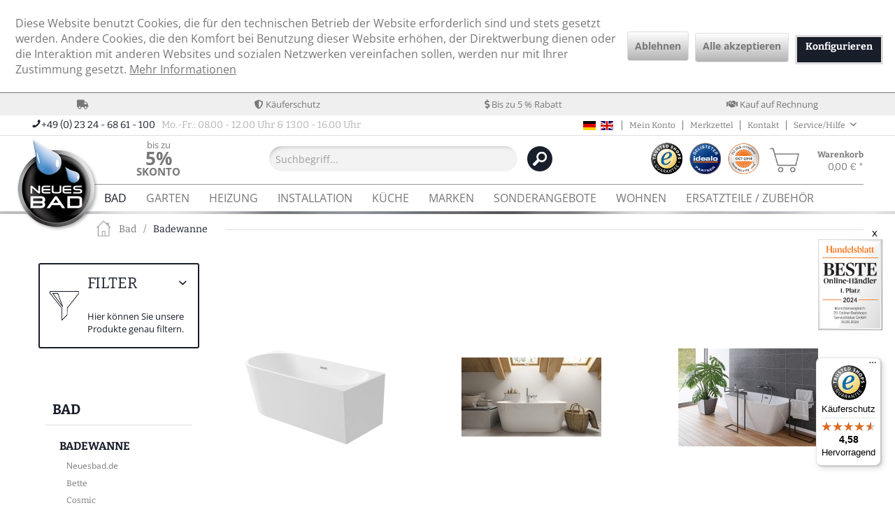

--- FILE ---
content_type: text/html; charset=UTF-8
request_url: https://www.neuesbad.de/badewanne
body_size: 32467
content:
<!DOCTYPE html>
<html class="no-js" lang="de" itemscope="itemscope" itemtype="https://schema.org/WebPage">
<head>
<meta charset="utf-8">
<meta name="author" content="Neuesbad Handels GmbH" />
<meta name="robots" content="index,follow" />
<meta name="revisit-after" content="7 days" />
<meta name="keywords" content="" />
<meta name="description" content="Eine Badewanne ist ein Ort der Entspannung ✨ Holen Sie sich diesen Ort einfach und unkompliziert nach Hause ✅ Erleben Sie unsere große Auswahl ✅| neuesbad.de" />
<meta property="og:type" content="product" />
<meta property="og:site_name" content="neuesbad.de" />
<meta property="og:title" content="Badewanne" />
<meta property="og:description" content="Eine Badewanne ist ein Ort der Entspannung ✨ Holen Sie sich diesen Ort einfach und unkompliziert nach Hause ✅ Erleben Sie unsere große Auswahl ✅| neuesbad.de
" />
<meta property="og:url" content="http://www.neuesbad.de/badewanne" />
<meta property="og:image" content="https://www.neuesbad.de/media/image/c1/be/59/KDS_016P.webp" />
<meta name="twitter:card" content="product" />
<meta name="twitter:site" content="neuesbad.de" />
<meta name="twitter:title" content="Badewanne" />
<meta name="twitter:description" content="Eine Badewanne ist ein Ort der Entspannung ✨ Holen Sie sich diesen Ort einfach und unkompliziert nach Hause ✅ Erleben Sie unsere große Auswahl ✅| neuesbad.de
" />
<meta name="twitter:image" content="https://www.neuesbad.de/media/image/c1/be/59/KDS_016P.webp" />
<meta itemprop="copyrightHolder" content="neuesbad.de" />
<meta itemprop="copyrightYear" content="2016" />
<meta itemprop="isFamilyFriendly" content="True" />
<meta itemprop="image" content="https://www.neuesbad.de/media/image/d3/41/d9/neuesbad_logo56e670aace2f3.png" />
<meta name="viewport" content="width=device-width, initial-scale=1.0">
<meta name="mobile-web-app-capable" content="yes">
<meta name="apple-mobile-web-app-title" content="neuesbad.de">
<meta name="apple-mobile-web-app-capable" content="yes">
<meta name="apple-mobile-web-app-status-bar-style" content="default">
<link rel="alternate" hreflang="de-DE" href="https://www.neuesbad.de/badewanne" />
<link rel="alternate" hreflang="en-GB" href="https://www.neuesbad.de/en/badewanne" />
<link rel="apple-touch-icon-precomposed" href="/themes/Frontend/Responsive/frontend/_public/src/img/apple-touch-icon-precomposed.png">
<link rel="shortcut icon" href="https://www.neuesbad.de/media/image/8b/4f/80/favicon-32x32.png">
<meta name="msapplication-navbutton-color" content="#191e2b" />
<meta name="application-name" content="neuesbad.de" />
<meta name="msapplication-starturl" content="https://www.neuesbad.de/" />
<meta name="msapplication-window" content="width=1024;height=768" />
<meta name="msapplication-TileImage" content="/themes/Frontend/Responsive/frontend/_public/src/img/win-tile-image.png">
<meta name="msapplication-TileColor" content="#191e2b">
<meta name="theme-color" content="#191e2b" />
<link rel="canonical" href="https://www.neuesbad.de/badewanne"/>
<title itemprop="name">Eine Badewanne nach Ihrem Geschmack | neuesbad.de</title>
<link href="/web/cache/1767986885_9e7b355f7387a9414e8a4f98337418b5.css" media="all" rel="stylesheet" type="text/css" />
<link rel="preconnect" href="https://cdn.findologic.com/" crossorigin>
<link rel="dns-prefetch" href="https://cdn.findologic.com/">
<link rel="preload" href="https://cdn.findologic.com/config/loader.min.js" as="script">
<link rel="prefetch" href="https://cdn.findologic.com/config/381B4537B74DA4B699EFC2BCD5DB9B1C/main.js" as="script">
<script type="text/javascript">
(function (f,i,n,d,o,l,O,g,I,c){var V=[];var m=f.createElement("style");if(d){V.push(d)}if(c&&I.location.hash.indexOf("#search:")===0){V.push(c)}if(V.length>0){var Z=V.join(",");m.textContent=Z+"{opacity: 0;transition: opacity "+O+" ease-in-out;}."+o+" {opacity: 1 !important;}";I.flRevealContainers=function(){var a=f.querySelectorAll(Z);for(var T=0;T<a.length;T++){a[T].classList.add(o)}};setTimeout(I.flRevealContainers,l)}var W=g+"/config/"+i+"/main.js?usergrouphash="+n;var p=f.createElement("script");p.type="text/javascript";p.async=true;p.src=g+"/config/loader.min.js";var q=f.getElementsByTagName("script")[0];p.setAttribute("data-fl-main",W);q.parentNode.insertBefore(p,q);q.parentNode.insertBefore(m,p)})
(document,'381B4537B74DA4B699EFC2BCD5DB9B1C','dnM=','.fl-navigation-result','fl-reveal',3000,'.3s','//cdn.findologic.com',window,'.fl-result');
document.addEventListener('DOMContentLoaded',function(n){document.querySelectorAll('img.filter-panel--media-image').forEach(function(n){n.onerror=function(){this.src='/custom/plugins/FinSearchUnified/Resources/views/frontend/_public/src/img/no-picture.png'}})});
</script>
</head>
<body class="is--ctl-listing is--act-index is--swkwe-buy" >
<div data-paypalUnifiedMetaDataContainer="true" data-paypalUnifiedRestoreOrderNumberUrl="https://www.neuesbad.de/widgets/PaypalUnifiedOrderNumber/restoreOrderNumber" class="is--hidden">
</div>
<div class="page-wrap">
<noscript class="noscript-main">
<div class="alert is--warning">
<div class="alert--icon">
<i class="icon--element icon--warning"></i>
</div>
<div class="alert--content">
Um neuesbad.de in vollem Umfang nutzen zu k&ouml;nnen, empfehlen wir Ihnen Javascript in Ihrem Browser zu aktiveren.
</div>
</div>
</noscript>
<header class="header-main">
<div id="ab-allert-top" style="max-width: 1260px; margin: 0 auto; text-align: center; background: red; color: #fff; font-weight: 700;">
</div>
<div class="top-bar--usp">
<link rel="stylesheet" href="https://use.fontawesome.com/releases/v5.7.2/css/all.css" integrity="sha384-fnmOCqbTlWIlj8LyTjo7mOUStjsKC4pOpQbqyi7RrhN7udi9RwhKkMHpvLbHG9Sr" crossorigin="anonymous">
<ul>
<li><i class="fas fa-truck"></i> </li>
<li><i class="fas fa-shield-alt"></i> Käuferschutz</li>
<li><i class="fas fa-dollar-sign"></i> Bis zu 5 % Rabatt</li>
<li><i class="fas fa-handshake"></i> Kauf auf Rechnung</li>
</ul>
</div>
<div class="top-bar">
<div class="container block-group">
<div class="top-bar--notices">
<span class="top-bar-entry-text--blue"><i class="icon--phone"></i><span>+49 (0) 23 24 - 68 61 - 100&nbsp;</span> <span class="top-bar-entry-text--gray">&nbsp;Mo.-Fr.: 08.00 - 12.00 Uhr & 13.00 - 16.00 Uhr</span>
</div>
<nav class="top-bar--navigation block" role="menubar">
<div class="navigation--entry language--flags">
<a href="https://www.neuesbad.de/badewanne" title="de-DE" class="language--flag de_DE">&nbsp;</a>
<a href="https://www.neuesbad.de/en/badewanne" title="en-GB" class="language--flag en_GB">&nbsp;</a>
</div>
<div class="navigation--entry entry--compare is--hidden" role="menuitem" aria-haspopup="true" data-drop-down-menu="true">
    

</div>
<div class="navigation--entry entry--account">
<a href="https://www.neuesbad.de/account" title="Mein Konto" rel="nofollow">
Mein Konto
</a>
</div>
<div class="navigation--entry entry--notepad">
<a href="https://www.neuesbad.de/merkzettel" title="Merkzettel" rel="nofollow">
Merkzettel
</a>
</div>
<div class="navigation--entry entry--contact">
<a href="https://www.neuesbad.de/custom/index/sCustom/1" title="Kontakt" rel="nofollow">
Kontakt
</a>
</div>
<div class="navigation--entry entry--service has--drop-down" role="menuitem" aria-haspopup="true" data-drop-down-menu="true" rel="nofollow">
Service/Hilfe
            <ul class="service--list is--rounded" role="menu">
                            <li class="service--entry" role="menuitem">
                    <a class="service--link" href="https://www.neuesbad.de/custom/index/sCustom/54" title="Barrierefreiheitserklärung" >
                        Barrierefreiheitserklärung
                    </a>
                </li>
                            <li class="service--entry" role="menuitem">
                    <a class="service--link" href="https://www.neuesbad.de/forms/index/sFid/5" title="Kontakt" target="_self">
                        Kontakt
                    </a>
                </li>
                            <li class="service--entry" role="menuitem">
                    <a class="service--link" href="https://www.neuesbad.de/agb" title="AGB" >
                        AGB
                    </a>
                </li>
                            <li class="service--entry" role="menuitem">
                    <a class="service--link" href="https://www.neuesbad.de/versand-und-zahlungsbedingungen" title="Versand und Zahlungsbedingungen" >
                        Versand und Zahlungsbedingungen
                    </a>
                </li>
                            <li class="service--entry" role="menuitem">
                    <a class="service--link" href="https://www.neuesbad.de/lieferzeiten" title="Lieferzeiten" >
                        Lieferzeiten
                    </a>
                </li>
                            <li class="service--entry" role="menuitem">
                    <a class="service--link" href="https://www.neuesbad.de/widerrufsrecht" title="Widerrufsrecht" >
                        Widerrufsrecht
                    </a>
                </li>
                            <li class="service--entry" role="menuitem">
                    <a class="service--link" href="https://www.neuesbad.de/oeffnungszeiten" title="Öffnungszeiten" >
                        Öffnungszeiten
                    </a>
                </li>
                            <li class="service--entry" role="menuitem">
                    <a class="service--link" href="https://www.neuesbad.de/impressum" title="Impressum" >
                        Impressum
                    </a>
                </li>
                    </ul>
    

</div>
</nav>
</div>
</div>
<div class="container header--navigation">
<div class="logo-main block-group" role="banner">
<div class="logo--shop block">
<a class="logo--link" href="https://www.neuesbad.de/" title="neuesbad.de - zur Startseite wechseln">
<picture>
<source srcset="https://www.neuesbad.de/media/image/d3/41/d9/neuesbad_logo56e670aace2f3.png" media="(min-width: 78.75em)">
<source srcset="https://www.neuesbad.de/media/image/d3/41/d9/neuesbad_logo56e670aace2f3.png" media="(min-width: 64em)">
<source srcset="https://www.neuesbad.de/media/image/d3/41/d9/neuesbad_logo56e670aace2f3.png" media="(min-width: 48em)">
<img srcset="https://www.neuesbad.de/media/image/d3/41/d9/neuesbad_logo56e670aace2f3.png" alt="neuesbad.de - zur Startseite wechseln" />
</picture>
</a>
</div>
</div>
<nav class="shop--navigation block-group">
<ul class="navigation--list block-group" role="menubar">
<li class="navigation--entry entry--menu-left" role="menuitem">
<a class="entry--link entry--trigger btn is--icon-left" href="#offcanvas--left" data-offcanvas="true" data-offCanvasSelector=".sidebar-main" aria-label="Menü">
<i class="icon--menu"></i> Menü
</a>
</li>
<li class="navigation--entry entry--info entry--info--prozent" role="menuitem">
<div class="info--entry info--entry-img">
<a class="info--prozent-link" href="http://www.neuesbad.de/versand-und-zahlungsbedingungen#zahlungsarten" title="Bis zu 5% Skonto">
<div>bis zu <span>5% <span>Skonto</span></span></div>
</a>
</div>
</li>
<li class="navigation--entry entry--search" role="menuitem" data-search="true" aria-haspopup="true" data-minLength="0">
<a class="btn entry--link entry--trigger" href="#show-hide--search" title="Suche anzeigen / schließen" aria-label="Suche anzeigen / schließen">
<i class="icon--search"></i>
<span class="search--display">Suchen</span>
</a>
<form action="/search" method="get" class="main-search--form">
<input type="search" name="sSearch" aria-label="Suchbegriff..." class="main-search--field" autocomplete="off" autocapitalize="off" placeholder="Suchbegriff..." maxlength="30" />
<button type="submit" class="main-search--button" aria-label="Suchen">
<i class="icon--search"></i><span class="sprite sprite--search"></span>
<span class="main-search--text">Suchen</span>
</button>
<div class="form--ajax-loader">&nbsp;</div>
</form>
<div class="main-search--results"></div>
</li>
<li class="navigation--entry entry--info entry--info--logos" role="menuitem">
<div class="info--entry">
<a href="https://www.trustedshops.de/bewertung/info_X86AC89ACAFA9C78002DD06A90B0245DE.html" target="_blank" title="Trusted Shop" rel="nofollow noopener">
<img class="logo--trusted" src="/themes/Frontend/Neuesbad/frontend/_public/src/img/logos/neuesbad-logo-trused-shops.png" alt="Trusted Shop" title="Trusted Shop" />
</a>
<a href="http://www.idealo.de/preisvergleich/Shop/293722.html" target="_blank" title="idealo" rel=""><img class="logo--idealo" src="/themes/Frontend/Neuesbad/frontend/_public/src/img/logos/neuesbad-logo-idealo.png" alt="idealo" title="idealo" /></a>
<a href="https://pci.usd.de/compliance/4568-A713-4B19-EE44-9016-20EE/details_de.html" target="_blank" onclick="window.open(this.href, '', 'width = 600, height = 615, left = 100, top = 200'); return false;" title="PCI DSS" rel="nofollow noopener">
<img class="logo--pci" src="/themes/Frontend/Neuesbad/frontend/_public/src/img/logos/neuesbad-logo-pci_dss.png" alt="PCI DSS" title="PCI DSS" />
</a>
</div>
</li>

	<li class="navigation--entry entry--notepad" role="menuitem">
		<a href="https://www.neuesbad.de/merkzettel" title="Merkzettel" class="btn" rel="nofollow">
			<i class="icon--heart"></i>
					</a>
	</li>




    <li class="navigation--entry entry--account"
        role="menuitem"
        data-offcanvas="true"
        data-offCanvasSelector=".account--dropdown-navigation">
        
            <a href="https://www.neuesbad.de/account"
               title="Mein Konto"
               aria-label="Mein Konto"
               class="btn is--icon-left entry--link account--link">
                <i class="icon--account"></i>
                                    <span class="account--display">
                        Mein Konto
                    </span>
                            </a>
        

            </li>




	<li class="navigation--entry entry--cart" role="menuitem">
		<a class="btn is--icon-left cart--link" href="https://www.neuesbad.de/checkout/cart" title="Warenkorb" rel="nofollow">
			<span class="cart--display">
									Warenkorb
							</span>

            <span class="badge is--primary is--minimal cart--quantity is--hidden">0</span>
            <span class="sprite sprite--cart"></span>

			<span class="cart--amount">
				0,00&nbsp;&euro; *
			</span>
		</a>
		<div class="ajax-loader">&nbsp;</div>
	</li>




</ul>
</nav>
<div class="container--ajax-cart" data-collapse-cart="true" data-displayMode="offcanvas"></div>
</div>
</header>
<nav class="navigation-main">
<div class="container" data-menu-scroller="true" data-listSelector=".navigation--list.container" data-viewPortSelector=".navigation--list-wrapper">
<div class="navigation--list-wrapper">
<ul class="navigation--list container" role="menubar" itemscope="itemscope" itemtype="http://schema.org/SiteNavigationElement">
<li class="navigation--entry is--active" role="menuitem"><a class="navigation--link is--active" href="https://www.neuesbad.de/bad-1" title="Bad" itemprop="url"><span itemprop="name">Bad</span></a></li><li class="navigation--entry" role="menuitem"><a class="navigation--link" href="https://www.neuesbad.de/garten-17446" title="Garten" itemprop="url"><span itemprop="name">Garten</span></a></li><li class="navigation--entry" role="menuitem"><a class="navigation--link" href="https://www.neuesbad.de/heizung-9627" title="Heizung" itemprop="url"><span itemprop="name">Heizung</span></a></li><li class="navigation--entry" role="menuitem"><a class="navigation--link" href="https://www.neuesbad.de/installation-9628" title="Installation" itemprop="url"><span itemprop="name">Installation</span></a></li><li class="navigation--entry" role="menuitem"><a class="navigation--link" href="https://www.neuesbad.de/kueche-9626" title="Küche" itemprop="url"><span itemprop="name">Küche</span></a></li><li class="navigation--entry" role="menuitem"><a class="navigation--link" href="https://www.neuesbad.de/marken-18377" title="Marken" itemprop="url"><span itemprop="name">Marken</span></a></li><li class="navigation--entry" role="menuitem"><a class="navigation--link" href="https://www.neuesbad.de/sonderangebote-2780" title="Sonderangebote" itemprop="url"><span itemprop="name">Sonderangebote</span></a></li><li class="navigation--entry" role="menuitem"><a class="navigation--link" href="https://www.neuesbad.de/wohnen-18408" title="Wohnen" itemprop="url"><span itemprop="name">Wohnen</span></a></li><li class="navigation--entry" role="menuitem"><a class="navigation--link" href="https://www.neuesbad.de/ersatzteile-/-zubehoer-9658" title="Ersatzteile / Zubehör" itemprop="url"><span itemprop="name">Ersatzteile / Zubehör</span></a></li>    </ul>
</div>
</div>
</nav>
<section class=" content-main container block-group">
<nav class="content--breadcrumb block">
<ul class="breadcrumb--list" role="menu" itemscope itemtype="http://schema.org/BreadcrumbList">
<li class="breadcrumb--entry" itemprop="itemListElement" itemscope itemtype="http://schema.org/ListItem">
<a class="breadcrumb--link link--home" href="https://www.neuesbad.de/" title="neuesbad.de - zur Startseite wechseln">
<span class="sprite sprite--home"></span>
</a>
</li>
<li class="breadcrumb--entry" itemprop="itemListElement" itemscope itemtype="http://schema.org/ListItem">
<a class="breadcrumb--link" href="https://www.neuesbad.de/bad-1" title="Bad" itemprop="item">
<link itemprop="url" href="https://www.neuesbad.de/bad-1" />
<span class="breadcrumb--title" itemprop="name">Bad</span>
</a>
<meta itemprop="position" content="0" />
</li>
<li class="breadcrumb--separator">
/
</li>
<li class="breadcrumb--entry is--active" itemprop="itemListElement" itemscope itemtype="http://schema.org/ListItem">
<a class="breadcrumb--link" href="https://www.neuesbad.de/badewanne" title="Badewanne" itemprop="item">
<link itemprop="url" href="https://www.neuesbad.de/badewanne" />
<span class="breadcrumb--title" itemprop="name">Badewanne</span>
</a>
<meta itemprop="position" content="1" />
</li>
<li class="breadcrumb--entry"><div></div></li>
</ul>
</nav>
<div class="content-main--inner">
<div id='cookie-consent' class='off-canvas is--left block-transition' data-cookie-consent-manager='true' data-cookieTimeout='60'>
<div class='cookie-consent--header cookie-consent--close'>
Cookie-Einstellungen
<i class="icon--arrow-right"></i>
</div>
<div class='cookie-consent--description'>
Diese Website benutzt Cookies, die für den technischen Betrieb der Website erforderlich sind und stets gesetzt werden. Andere Cookies, die den Komfort bei Benutzung dieser Website erhöhen, der Direktwerbung dienen oder die Interaktion mit anderen Websites und sozialen Netzwerken vereinfachen sollen, werden nur mit Ihrer Zustimmung gesetzt.
</div>
<div class='cookie-consent--configuration'>
<div class='cookie-consent--configuration-header'>
<div class='cookie-consent--configuration-header-text'>Konfiguration</div>
</div>
<div class='cookie-consent--configuration-main'>
<div class='cookie-consent--group'>
<input type="hidden" class="cookie-consent--group-name" value="technical" />
<label class="cookie-consent--group-state cookie-consent--state-input cookie-consent--required">
<input type="checkbox" name="technical-state" class="cookie-consent--group-state-input" disabled="disabled" checked="checked"/>
<span class="cookie-consent--state-input-element"></span>
</label>
<div class='cookie-consent--group-title' data-collapse-panel='true' data-contentSiblingSelector=".cookie-consent--group-container">
<div class="cookie-consent--group-title-label cookie-consent--state-label">
Technisch erforderlich
</div>
<span class="cookie-consent--group-arrow is-icon--right">
<i class="icon--arrow-right"></i>
</span>
</div>
<div class='cookie-consent--group-container'>
<div class='cookie-consent--group-description'>
Diese Cookies sind für die Grundfunktionen des Shops notwendig.
</div>
<div class='cookie-consent--cookies-container'>
<div class='cookie-consent--cookie'>
<input type="hidden" class="cookie-consent--cookie-name" value="cookieDeclined" />
<label class="cookie-consent--cookie-state cookie-consent--state-input cookie-consent--required">
<input type="checkbox" name="cookieDeclined-state" class="cookie-consent--cookie-state-input" disabled="disabled" checked="checked" />
<span class="cookie-consent--state-input-element"></span>
</label>
<div class='cookie--label cookie-consent--state-label'>
"Alle Cookies ablehnen" Cookie
</div>
</div>
<div class='cookie-consent--cookie'>
<input type="hidden" class="cookie-consent--cookie-name" value="allowCookie" />
<label class="cookie-consent--cookie-state cookie-consent--state-input cookie-consent--required">
<input type="checkbox" name="allowCookie-state" class="cookie-consent--cookie-state-input" disabled="disabled" checked="checked" />
<span class="cookie-consent--state-input-element"></span>
</label>
<div class='cookie--label cookie-consent--state-label'>
"Alle Cookies annehmen" Cookie
</div>
</div>
<div class='cookie-consent--cookie'>
<input type="hidden" class="cookie-consent--cookie-name" value="apay-session-set" />
<label class="cookie-consent--cookie-state cookie-consent--state-input cookie-consent--required">
<input type="checkbox" name="apay-session-set-state" class="cookie-consent--cookie-state-input" disabled="disabled" checked="checked" />
<span class="cookie-consent--state-input-element"></span>
</label>
<div class='cookie--label cookie-consent--state-label'>
Amazon Pay
</div>
</div>
<div class='cookie-consent--cookie'>
<input type="hidden" class="cookie-consent--cookie-name" value="shop" />
<label class="cookie-consent--cookie-state cookie-consent--state-input cookie-consent--required">
<input type="checkbox" name="shop-state" class="cookie-consent--cookie-state-input" disabled="disabled" checked="checked" />
<span class="cookie-consent--state-input-element"></span>
</label>
<div class='cookie--label cookie-consent--state-label'>
Ausgewählter Shop
</div>
</div>
<div class='cookie-consent--cookie'>
<input type="hidden" class="cookie-consent--cookie-name" value="csrf_token" />
<label class="cookie-consent--cookie-state cookie-consent--state-input cookie-consent--required">
<input type="checkbox" name="csrf_token-state" class="cookie-consent--cookie-state-input" disabled="disabled" checked="checked" />
<span class="cookie-consent--state-input-element"></span>
</label>
<div class='cookie--label cookie-consent--state-label'>
CSRF-Token
</div>
</div>
<div class='cookie-consent--cookie'>
<input type="hidden" class="cookie-consent--cookie-name" value="cookiePreferences" />
<label class="cookie-consent--cookie-state cookie-consent--state-input cookie-consent--required">
<input type="checkbox" name="cookiePreferences-state" class="cookie-consent--cookie-state-input" disabled="disabled" checked="checked" />
<span class="cookie-consent--state-input-element"></span>
</label>
<div class='cookie--label cookie-consent--state-label'>
Cookie-Einstellungen
</div>
</div>
<div class='cookie-consent--cookie'>
<input type="hidden" class="cookie-consent--cookie-name" value="x-cache-context-hash" />
<label class="cookie-consent--cookie-state cookie-consent--state-input cookie-consent--required">
<input type="checkbox" name="x-cache-context-hash-state" class="cookie-consent--cookie-state-input" disabled="disabled" checked="checked" />
<span class="cookie-consent--state-input-element"></span>
</label>
<div class='cookie--label cookie-consent--state-label'>
Individuelle Preise
</div>
</div>
<div class='cookie-consent--cookie'>
<input type="hidden" class="cookie-consent--cookie-name" value="nocache" />
<label class="cookie-consent--cookie-state cookie-consent--state-input cookie-consent--required">
<input type="checkbox" name="nocache-state" class="cookie-consent--cookie-state-input" disabled="disabled" checked="checked" />
<span class="cookie-consent--state-input-element"></span>
</label>
<div class='cookie--label cookie-consent--state-label'>
Kundenspezifisches Caching
</div>
</div>
<div class='cookie-consent--cookie'>
<input type="hidden" class="cookie-consent--cookie-name" value="paypal-cookies" />
<label class="cookie-consent--cookie-state cookie-consent--state-input cookie-consent--required">
<input type="checkbox" name="paypal-cookies-state" class="cookie-consent--cookie-state-input" disabled="disabled" checked="checked" />
<span class="cookie-consent--state-input-element"></span>
</label>
<div class='cookie--label cookie-consent--state-label'>
PayPal-Zahlungen
</div>
</div>
<div class='cookie-consent--cookie'>
<input type="hidden" class="cookie-consent--cookie-name" value="session" />
<label class="cookie-consent--cookie-state cookie-consent--state-input cookie-consent--required">
<input type="checkbox" name="session-state" class="cookie-consent--cookie-state-input" disabled="disabled" checked="checked" />
<span class="cookie-consent--state-input-element"></span>
</label>
<div class='cookie--label cookie-consent--state-label'>
Session
</div>
</div>
<div class='cookie-consent--cookie'>
<input type="hidden" class="cookie-consent--cookie-name" value="currency" />
<label class="cookie-consent--cookie-state cookie-consent--state-input cookie-consent--required">
<input type="checkbox" name="currency-state" class="cookie-consent--cookie-state-input" disabled="disabled" checked="checked" />
<span class="cookie-consent--state-input-element"></span>
</label>
<div class='cookie--label cookie-consent--state-label'>
Währungswechsel
</div>
</div>
</div>
</div>
</div>
<div class='cookie-consent--group'>
<input type="hidden" class="cookie-consent--group-name" value="comfort" />
<label class="cookie-consent--group-state cookie-consent--state-input">
<input type="checkbox" name="comfort-state" class="cookie-consent--group-state-input"/>
<span class="cookie-consent--state-input-element"></span>
</label>
<div class='cookie-consent--group-title' data-collapse-panel='true' data-contentSiblingSelector=".cookie-consent--group-container">
<div class="cookie-consent--group-title-label cookie-consent--state-label">
Komfortfunktionen
</div>
<span class="cookie-consent--group-arrow is-icon--right">
<i class="icon--arrow-right"></i>
</span>
</div>
<div class='cookie-consent--group-container'>
<div class='cookie-consent--group-description'>
Diese Cookies werden genutzt um das Einkaufserlebnis noch ansprechender zu gestalten, beispielsweise für die Wiedererkennung des Besuchers.
</div>
<div class='cookie-consent--cookies-container'>
<div class='cookie-consent--cookie'>
<input type="hidden" class="cookie-consent--cookie-name" value="sUniqueID" />
<label class="cookie-consent--cookie-state cookie-consent--state-input">
<input type="checkbox" name="sUniqueID-state" class="cookie-consent--cookie-state-input" />
<span class="cookie-consent--state-input-element"></span>
</label>
<div class='cookie--label cookie-consent--state-label'>
Merkzettel
</div>
</div>
<div class='cookie-consent--cookie'>
<input type="hidden" class="cookie-consent--cookie-name" value="TonurPackstationPlus" />
<label class="cookie-consent--cookie-state cookie-consent--state-input">
<input type="checkbox" name="TonurPackstationPlus-state" class="cookie-consent--cookie-state-input" />
<span class="cookie-consent--state-input-element"></span>
</label>
<div class='cookie--label cookie-consent--state-label'>
Packstation/Postfiliale Suche (Bing Maps)
</div>
</div>
</div>
</div>
</div>
<div class='cookie-consent--group'>
<input type="hidden" class="cookie-consent--group-name" value="personalization" />
<label class="cookie-consent--group-state cookie-consent--state-input">
<input type="checkbox" name="personalization-state" class="cookie-consent--group-state-input"/>
<span class="cookie-consent--state-input-element"></span>
</label>
<div class='cookie-consent--group-title' data-collapse-panel='true' data-contentSiblingSelector=".cookie-consent--group-container">
<div class="cookie-consent--group-title-label cookie-consent--state-label">
Personalisierung
</div>
<span class="cookie-consent--group-arrow is-icon--right">
<i class="icon--arrow-right"></i>
</span>
</div>
<div class='cookie-consent--group-container'>
<div class='cookie-consent--cookies-container'>
<div class='cookie-consent--cookie'>
<input type="hidden" class="cookie-consent--cookie-name" value="swkweKelkoo" />
<label class="cookie-consent--cookie-state cookie-consent--state-input">
<input type="checkbox" name="swkweKelkoo-state" class="cookie-consent--cookie-state-input" />
<span class="cookie-consent--state-input-element"></span>
</label>
<div class='cookie--label cookie-consent--state-label'>
Kelkoo
</div>
</div>
<div class='cookie-consent--cookie'>
<input type="hidden" class="cookie-consent--cookie-name" value="swkweTaboola" />
<label class="cookie-consent--cookie-state cookie-consent--state-input">
<input type="checkbox" name="swkweTaboola-state" class="cookie-consent--cookie-state-input" />
<span class="cookie-consent--state-input-element"></span>
</label>
<div class='cookie--label cookie-consent--state-label'>
Taboola
</div>
</div>
</div>
</div>
</div>
<div class='cookie-consent--group'>
<input type="hidden" class="cookie-consent--group-name" value="statistics" />
<label class="cookie-consent--group-state cookie-consent--state-input">
<input type="checkbox" name="statistics-state" class="cookie-consent--group-state-input"/>
<span class="cookie-consent--state-input-element"></span>
</label>
<div class='cookie-consent--group-title' data-collapse-panel='true' data-contentSiblingSelector=".cookie-consent--group-container">
<div class="cookie-consent--group-title-label cookie-consent--state-label">
Statistik & Tracking
</div>
<span class="cookie-consent--group-arrow is-icon--right">
<i class="icon--arrow-right"></i>
</span>
</div>
<div class='cookie-consent--group-container'>
<div class='cookie-consent--cookies-container'>
<div class='cookie-consent--cookie'>
<input type="hidden" class="cookie-consent--cookie-name" value="x-ua-device" />
<label class="cookie-consent--cookie-state cookie-consent--state-input">
<input type="checkbox" name="x-ua-device-state" class="cookie-consent--cookie-state-input" />
<span class="cookie-consent--state-input-element"></span>
</label>
<div class='cookie--label cookie-consent--state-label'>
Endgeräteerkennung
</div>
</div>
<div class='cookie-consent--cookie'>
<input type="hidden" class="cookie-consent--cookie-name" value="swkweGoogle" />
<label class="cookie-consent--cookie-state cookie-consent--state-input">
<input type="checkbox" name="swkweGoogle-state" class="cookie-consent--cookie-state-input" />
<span class="cookie-consent--state-input-element"></span>
</label>
<div class='cookie--label cookie-consent--state-label'>
Google Analytics
</div>
</div>
<div class='cookie-consent--cookie'>
<input type="hidden" class="cookie-consent--cookie-name" value="partner" />
<label class="cookie-consent--cookie-state cookie-consent--state-input">
<input type="checkbox" name="partner-state" class="cookie-consent--cookie-state-input" />
<span class="cookie-consent--state-input-element"></span>
</label>
<div class='cookie--label cookie-consent--state-label'>
Partnerprogramm
</div>
</div>
<div class='cookie-consent--cookie'>
<input type="hidden" class="cookie-consent--cookie-name" value="webgains_tracking" />
<label class="cookie-consent--cookie-state cookie-consent--state-input">
<input type="checkbox" name="webgains_tracking-state" class="cookie-consent--cookie-state-input" />
<span class="cookie-consent--state-input-element"></span>
</label>
<div class='cookie--label cookie-consent--state-label'>
Webgains
</div>
</div>
</div>
</div>
</div>
</div>
</div>
<div class="cookie-consent--save">
<input class="cookie-consent--save-button btn is--primary" type="button" value="Einstellungen speichern" />
</div>
</div>
<div class="listing--sidebar">
<div class="sidebar-filter">
<div class="sidebar-filter--content">
<div class="action--filter-options off-canvas">
<a href="#" class="filter--close-btn" data-show-products-text="%s Produkt(e) anzeigen">
Filter schließen <i class="icon--arrow-right"></i>
</a>
<a href="#" class="filter--trigger btn is--small" data-sidebar-filter="true">
<div class="swkwe-filter--image">
<img class="swkwe-img--filter" src="/themes/Frontend/Neuesbad/frontend/_public/src/img/icons/neuesbad-icon-category-filter.png" />
</div>
<div class="swkwe-filter--content"><span class="swkwe-btn--filter--txtTitle">Filter <span class="filter-panel--icon"></span></span><span class="swkwe-btn--filter--txt"><br />Hier können Sie unsere<br />Produkte genau filtern.</span>
</div>
</a>
<div class="filter--container">
<form id="filter" method="get" data-filter-form="true" data-is-in-sidebar="true" data-listing-url="https://www.neuesbad.de/widgets/listing/listingCount/sCategory/352" data-is-filtered="0" data-load-facets="false" data-instant-filter-result="false" class="">
<div class="filter--actions filter--actions-top">
<button type="submit" class="btn is--primary filter--btn-apply is--large is--icon-right" disabled="disabled">
<span class="filter--count"></span>
Produkte anzeigen
<i class="icon--cycle"></i>
</button>
</div>
<input type="hidden" name="p" value="1"/>
<input type="hidden" name="o" value="8"/>
<input type="hidden" name="n" value="36"/>
<div class="filter--facet-container">
<div class="filter-panel filter--value facet--immediate_delivery" data-filter-type="value" data-facet-name="immediate_delivery" data-field-name="delivery">
<div class="filter-panel--flyout">
<label class="filter-panel--title" for="delivery" title="Sofort lieferbar">
Sofort lieferbar
</label>
<span class="filter-panel--input filter-panel--checkbox">
<input type="checkbox" id="delivery" name="delivery" value="1" />
<span class="input--state checkbox--state">&nbsp;</span>
</span>
</div>
</div>
<div class="filter-panel filter--multi-selection filter-facet--value-list facet--property" data-filter-type="value-list" data-facet-name="property" data-field-name="f">
<div class="filter-panel--flyout">
<label class="filter-panel--title" for="f" title="Farbe">
Farbe
</label>
<span class="filter-panel--icon"></span>
<div class="filter-panel--content input-type--checkbox">
<ul class="filter-panel--option-list">
<li class="filter-panel--option">
<div class="option--container">
<span class="filter-panel--input filter-panel--checkbox">
<input type="checkbox" id="__f__388546" name="__f__388546" value="388546" />
<span class="input--state checkbox--state">&nbsp;</span>
</span>
<label class="filter-panel--label" for="__f__388546">
amber
</label>
</div>
</li>
<li class="filter-panel--option">
<div class="option--container">
<span class="filter-panel--input filter-panel--checkbox">
<input type="checkbox" id="__f__388552" name="__f__388552" value="388552" />
<span class="input--state checkbox--state">&nbsp;</span>
</span>
<label class="filter-panel--label" for="__f__388552">
aussen grau glänzend/innen weiss glänzend
</label>
</div>
</li>
<li class="filter-panel--option">
<div class="option--container">
<span class="filter-panel--input filter-panel--checkbox">
<input type="checkbox" id="__f__388554" name="__f__388554" value="388554" />
<span class="input--state checkbox--state">&nbsp;</span>
</span>
<label class="filter-panel--label" for="__f__388554">
aussen schiefergrau/innen weiss glänzend
</label>
</div>
</li>
<li class="filter-panel--option">
<div class="option--container">
<span class="filter-panel--input filter-panel--checkbox">
<input type="checkbox" id="__f__388028" name="__f__388028" value="388028" />
<span class="input--state checkbox--state">&nbsp;</span>
</span>
<label class="filter-panel--label" for="__f__388028">
aussen schwarz glänzend/innen weiss glänzend
</label>
</div>
</li>
<li class="filter-panel--option">
<div class="option--container">
<span class="filter-panel--input filter-panel--checkbox">
<input type="checkbox" id="__f__388033" name="__f__388033" value="388033" />
<span class="input--state checkbox--state">&nbsp;</span>
</span>
<label class="filter-panel--label" for="__f__388033">
aussen schwarz matt/innen weiss glänzend
</label>
</div>
</li>
<li class="filter-panel--option">
<div class="option--container">
<span class="filter-panel--input filter-panel--checkbox">
<input type="checkbox" id="__f__388258" name="__f__388258" value="388258" />
<span class="input--state checkbox--state">&nbsp;</span>
</span>
<label class="filter-panel--label" for="__f__388258">
aussen violett/innen weiss glänzend
</label>
</div>
</li>
<li class="filter-panel--option">
<div class="option--container">
<span class="filter-panel--input filter-panel--checkbox">
<input type="checkbox" id="__f__214738" name="__f__214738" value="214738" />
<span class="input--state checkbox--state">&nbsp;</span>
</span>
<label class="filter-panel--label" for="__f__214738">
bahamabeige
</label>
</div>
</li>
<li class="filter-panel--option">
<div class="option--container">
<span class="filter-panel--input filter-panel--checkbox">
<input type="checkbox" id="__f__388542" name="__f__388542" value="388542" />
<span class="input--state checkbox--state">&nbsp;</span>
</span>
<label class="filter-panel--label" for="__f__388542">
dark pearl
</label>
</div>
</li>
<li class="filter-panel--option">
<div class="option--container">
<span class="filter-panel--input filter-panel--checkbox">
<input type="checkbox" id="__f__388405" name="__f__388405" value="388405" />
<span class="input--state checkbox--state">&nbsp;</span>
</span>
<label class="filter-panel--label" for="__f__388405">
forest
</label>
</div>
</li>
<li class="filter-panel--option">
<div class="option--container">
<span class="filter-panel--input filter-panel--checkbox">
<input type="checkbox" id="__f__384831" name="__f__384831" value="384831" />
<span class="input--state checkbox--state">&nbsp;</span>
</span>
<label class="filter-panel--label" for="__f__384831">
graphit
</label>
</div>
</li>
<li class="filter-panel--option">
<div class="option--container">
<span class="filter-panel--input filter-panel--checkbox">
<input type="checkbox" id="__f__22138" name="__f__22138" value="22138" />
<span class="input--state checkbox--state">&nbsp;</span>
</span>
<label class="filter-panel--label" for="__f__22138">
grau
</label>
</div>
</li>
<li class="filter-panel--option">
<div class="option--container">
<span class="filter-panel--input filter-panel--checkbox">
<input type="checkbox" id="__f__33900" name="__f__33900" value="33900" />
<span class="input--state checkbox--state">&nbsp;</span>
</span>
<label class="filter-panel--label" for="__f__33900">
manhattan
</label>
</div>
</li>
<li class="filter-panel--option">
<div class="option--container">
<span class="filter-panel--input filter-panel--checkbox">
<input type="checkbox" id="__f__388543" name="__f__388543" value="388543" />
<span class="input--state checkbox--state">&nbsp;</span>
</span>
<label class="filter-panel--label" for="__f__388543">
marmor look
</label>
</div>
</li>
<li class="filter-panel--option">
<div class="option--container">
<span class="filter-panel--input filter-panel--checkbox">
<input type="checkbox" id="__f__388547" name="__f__388547" value="388547" />
<span class="input--state checkbox--state">&nbsp;</span>
</span>
<label class="filter-panel--label" for="__f__388547">
maron
</label>
</div>
</li>
<li class="filter-panel--option">
<div class="option--container">
<span class="filter-panel--input filter-panel--checkbox">
<input type="checkbox" id="__f__17313" name="__f__17313" value="17313" />
<span class="input--state checkbox--state">&nbsp;</span>
</span>
<label class="filter-panel--label" for="__f__17313">
pergamon
</label>
</div>
</li>
<li class="filter-panel--option">
<div class="option--container">
<span class="filter-panel--input filter-panel--checkbox">
<input type="checkbox" id="__f__388548" name="__f__388548" value="388548" />
<span class="input--state checkbox--state">&nbsp;</span>
</span>
<label class="filter-panel--label" for="__f__388548">
rubin
</label>
</div>
</li>
<li class="filter-panel--option">
<div class="option--container">
<span class="filter-panel--input filter-panel--checkbox">
<input type="checkbox" id="__f__384370" name="__f__384370" value="384370" />
<span class="input--state checkbox--state">&nbsp;</span>
</span>
<label class="filter-panel--label" for="__f__384370">
schwarz glänzend
</label>
</div>
</li>
<li class="filter-panel--option">
<div class="option--container">
<span class="filter-panel--input filter-panel--checkbox">
<input type="checkbox" id="__f__384805" name="__f__384805" value="384805" />
<span class="input--state checkbox--state">&nbsp;</span>
</span>
<label class="filter-panel--label" for="__f__384805">
schwarz matt
</label>
</div>
</li>
<li class="filter-panel--option">
<div class="option--container">
<span class="filter-panel--input filter-panel--checkbox">
<input type="checkbox" id="__f__18268" name="__f__18268" value="18268" />
<span class="input--state checkbox--state">&nbsp;</span>
</span>
<label class="filter-panel--label" for="__f__18268">
starwhite
</label>
</div>
</li>
<li class="filter-panel--option">
<div class="option--container">
<span class="filter-panel--input filter-panel--checkbox">
<input type="checkbox" id="__f__387616" name="__f__387616" value="387616" />
<span class="input--state checkbox--state">&nbsp;</span>
</span>
<label class="filter-panel--label" for="__f__387616">
stone white
</label>
</div>
</li>
<li class="filter-panel--option">
<div class="option--container">
<span class="filter-panel--input filter-panel--checkbox">
<input type="checkbox" id="__f__384367" name="__f__384367" value="384367" />
<span class="input--state checkbox--state">&nbsp;</span>
</span>
<label class="filter-panel--label" for="__f__384367">
weiss glänzend
</label>
</div>
</li>
<li class="filter-panel--option">
<div class="option--container">
<span class="filter-panel--input filter-panel--checkbox">
<input type="checkbox" id="__f__230220" name="__f__230220" value="230220" />
<span class="input--state checkbox--state">&nbsp;</span>
</span>
<label class="filter-panel--label" for="__f__230220">
weiss glänzend
</label>
</div>
</li>
<li class="filter-panel--option">
<div class="option--container">
<span class="filter-panel--input filter-panel--checkbox">
<input type="checkbox" id="__f__210352" name="__f__210352" value="210352" />
<span class="input--state checkbox--state">&nbsp;</span>
</span>
<label class="filter-panel--label" for="__f__210352">
weiss matt
</label>
</div>
</li>
</ul>
</div>
</div>
</div>
<div class="filter-panel filter--multi-selection filter-facet--value-list facet--property" data-filter-type="value-list" data-facet-name="property" data-field-name="f">
<div class="filter-panel--flyout">
<label class="filter-panel--title" for="f" title="Breite">
Breite
</label>
<span class="filter-panel--icon"></span>
<div class="filter-panel--content input-type--checkbox">
<ul class="filter-panel--option-list">
<li class="filter-panel--option">
<div class="option--container">
<span class="filter-panel--input filter-panel--checkbox">
<input type="checkbox" id="__f__385193" name="__f__385193" value="385193" />
<span class="input--state checkbox--state">&nbsp;</span>
</span>
<label class="filter-panel--label" for="__f__385193">
700
</label>
</div>
</li>
<li class="filter-panel--option">
<div class="option--container">
<span class="filter-panel--input filter-panel--checkbox">
<input type="checkbox" id="__f__385150" name="__f__385150" value="385150" />
<span class="input--state checkbox--state">&nbsp;</span>
</span>
<label class="filter-panel--label" for="__f__385150">
750
</label>
</div>
</li>
<li class="filter-panel--option">
<div class="option--container">
<span class="filter-panel--input filter-panel--checkbox">
<input type="checkbox" id="__f__385478" name="__f__385478" value="385478" />
<span class="input--state checkbox--state">&nbsp;</span>
</span>
<label class="filter-panel--label" for="__f__385478">
760
</label>
</div>
</li>
<li class="filter-panel--option">
<div class="option--container">
<span class="filter-panel--input filter-panel--checkbox">
<input type="checkbox" id="__f__385481" name="__f__385481" value="385481" />
<span class="input--state checkbox--state">&nbsp;</span>
</span>
<label class="filter-panel--label" for="__f__385481">
790
</label>
</div>
</li>
<li class="filter-panel--option">
<div class="option--container">
<span class="filter-panel--input filter-panel--checkbox">
<input type="checkbox" id="__f__384934" name="__f__384934" value="384934" />
<span class="input--state checkbox--state">&nbsp;</span>
</span>
<label class="filter-panel--label" for="__f__384934">
800
</label>
</div>
</li>
<li class="filter-panel--option">
<div class="option--container">
<span class="filter-panel--input filter-panel--checkbox">
<input type="checkbox" id="__f__385185" name="__f__385185" value="385185" />
<span class="input--state checkbox--state">&nbsp;</span>
</span>
<label class="filter-panel--label" for="__f__385185">
815
</label>
</div>
</li>
<li class="filter-panel--option">
<div class="option--container">
<span class="filter-panel--input filter-panel--checkbox">
<input type="checkbox" id="__f__385145" name="__f__385145" value="385145" />
<span class="input--state checkbox--state">&nbsp;</span>
</span>
<label class="filter-panel--label" for="__f__385145">
820
</label>
</div>
</li>
<li class="filter-panel--option">
<div class="option--container">
<span class="filter-panel--input filter-panel--checkbox">
<input type="checkbox" id="__f__385491" name="__f__385491" value="385491" />
<span class="input--state checkbox--state">&nbsp;</span>
</span>
<label class="filter-panel--label" for="__f__385491">
860
</label>
</div>
</li>
<li class="filter-panel--option">
<div class="option--container">
<span class="filter-panel--input filter-panel--checkbox">
<input type="checkbox" id="__f__385492" name="__f__385492" value="385492" />
<span class="input--state checkbox--state">&nbsp;</span>
</span>
<label class="filter-panel--label" for="__f__385492">
870
</label>
</div>
</li>
<li class="filter-panel--option">
<div class="option--container">
<span class="filter-panel--input filter-panel--checkbox">
<input type="checkbox" id="__f__387227" name="__f__387227" value="387227" />
<span class="input--state checkbox--state">&nbsp;</span>
</span>
<label class="filter-panel--label" for="__f__387227">
890
</label>
</div>
</li>
<li class="filter-panel--option">
<div class="option--container">
<span class="filter-panel--input filter-panel--checkbox">
<input type="checkbox" id="__f__384947" name="__f__384947" value="384947" />
<span class="input--state checkbox--state">&nbsp;</span>
</span>
<label class="filter-panel--label" for="__f__384947">
900
</label>
</div>
</li>
<li class="filter-panel--option">
<div class="option--container">
<span class="filter-panel--input filter-panel--checkbox">
<input type="checkbox" id="__f__385152" name="__f__385152" value="385152" />
<span class="input--state checkbox--state">&nbsp;</span>
</span>
<label class="filter-panel--label" for="__f__385152">
950
</label>
</div>
</li>
<li class="filter-panel--option">
<div class="option--container">
<span class="filter-panel--input filter-panel--checkbox">
<input type="checkbox" id="__f__384939" name="__f__384939" value="384939" />
<span class="input--state checkbox--state">&nbsp;</span>
</span>
<label class="filter-panel--label" for="__f__384939">
1000
</label>
</div>
</li>
<li class="filter-panel--option">
<div class="option--container">
<span class="filter-panel--input filter-panel--checkbox">
<input type="checkbox" id="__f__385146" name="__f__385146" value="385146" />
<span class="input--state checkbox--state">&nbsp;</span>
</span>
<label class="filter-panel--label" for="__f__385146">
1020
</label>
</div>
</li>
<li class="filter-panel--option">
<div class="option--container">
<span class="filter-panel--input filter-panel--checkbox">
<input type="checkbox" id="__f__386104" name="__f__386104" value="386104" />
<span class="input--state checkbox--state">&nbsp;</span>
</span>
<label class="filter-panel--label" for="__f__386104">
1050
</label>
</div>
</li>
<li class="filter-panel--option">
<div class="option--container">
<span class="filter-panel--input filter-panel--checkbox">
<input type="checkbox" id="__f__385282" name="__f__385282" value="385282" />
<span class="input--state checkbox--state">&nbsp;</span>
</span>
<label class="filter-panel--label" for="__f__385282">
1080
</label>
</div>
</li>
<li class="filter-panel--option">
<div class="option--container">
<span class="filter-panel--input filter-panel--checkbox">
<input type="checkbox" id="__f__387211" name="__f__387211" value="387211" />
<span class="input--state checkbox--state">&nbsp;</span>
</span>
<label class="filter-panel--label" for="__f__387211">
1180
</label>
</div>
</li>
<li class="filter-panel--option">
<div class="option--container">
<span class="filter-panel--input filter-panel--checkbox">
<input type="checkbox" id="__f__384941" name="__f__384941" value="384941" />
<span class="input--state checkbox--state">&nbsp;</span>
</span>
<label class="filter-panel--label" for="__f__384941">
1200
</label>
</div>
</li>
<li class="filter-panel--option">
<div class="option--container">
<span class="filter-panel--input filter-panel--checkbox">
<input type="checkbox" id="__f__388250" name="__f__388250" value="388250" />
<span class="input--state checkbox--state">&nbsp;</span>
</span>
<label class="filter-panel--label" for="__f__388250">
1240
</label>
</div>
</li>
<li class="filter-panel--option">
<div class="option--container">
<span class="filter-panel--input filter-panel--checkbox">
<input type="checkbox" id="__f__384957" name="__f__384957" value="384957" />
<span class="input--state checkbox--state">&nbsp;</span>
</span>
<label class="filter-panel--label" for="__f__384957">
1300
</label>
</div>
</li>
<li class="filter-panel--option">
<div class="option--container">
<span class="filter-panel--input filter-panel--checkbox">
<input type="checkbox" id="__f__385350" name="__f__385350" value="385350" />
<span class="input--state checkbox--state">&nbsp;</span>
</span>
<label class="filter-panel--label" for="__f__385350">
1350
</label>
</div>
</li>
<li class="filter-panel--option">
<div class="option--container">
<span class="filter-panel--input filter-panel--checkbox">
<input type="checkbox" id="__f__384942" name="__f__384942" value="384942" />
<span class="input--state checkbox--state">&nbsp;</span>
</span>
<label class="filter-panel--label" for="__f__384942">
1400
</label>
</div>
</li>
<li class="filter-panel--option">
<div class="option--container">
<span class="filter-panel--input filter-panel--checkbox">
<input type="checkbox" id="__f__387259" name="__f__387259" value="387259" />
<span class="input--state checkbox--state">&nbsp;</span>
</span>
<label class="filter-panel--label" for="__f__387259">
1416
</label>
</div>
</li>
<li class="filter-panel--option">
<div class="option--container">
<span class="filter-panel--input filter-panel--checkbox">
<input type="checkbox" id="__f__384962" name="__f__384962" value="384962" />
<span class="input--state checkbox--state">&nbsp;</span>
</span>
<label class="filter-panel--label" for="__f__384962">
1500
</label>
</div>
</li>
<li class="filter-panel--option">
<div class="option--container">
<span class="filter-panel--input filter-panel--checkbox">
<input type="checkbox" id="__f__388267" name="__f__388267" value="388267" />
<span class="input--state checkbox--state">&nbsp;</span>
</span>
<label class="filter-panel--label" for="__f__388267">
1550
</label>
</div>
</li>
<li class="filter-panel--option">
<div class="option--container">
<span class="filter-panel--input filter-panel--checkbox">
<input type="checkbox" id="__f__387981" name="__f__387981" value="387981" />
<span class="input--state checkbox--state">&nbsp;</span>
</span>
<label class="filter-panel--label" for="__f__387981">
1570
</label>
</div>
</li>
<li class="filter-panel--option">
<div class="option--container">
<span class="filter-panel--input filter-panel--checkbox">
<input type="checkbox" id="__f__385373" name="__f__385373" value="385373" />
<span class="input--state checkbox--state">&nbsp;</span>
</span>
<label class="filter-panel--label" for="__f__385373">
1580
</label>
</div>
</li>
<li class="filter-panel--option">
<div class="option--container">
<span class="filter-panel--input filter-panel--checkbox">
<input type="checkbox" id="__f__384944" name="__f__384944" value="384944" />
<span class="input--state checkbox--state">&nbsp;</span>
</span>
<label class="filter-panel--label" for="__f__384944">
1600
</label>
</div>
</li>
<li class="filter-panel--option">
<div class="option--container">
<span class="filter-panel--input filter-panel--checkbox">
<input type="checkbox" id="__f__387282" name="__f__387282" value="387282" />
<span class="input--state checkbox--state">&nbsp;</span>
</span>
<label class="filter-panel--label" for="__f__387282">
1640
</label>
</div>
</li>
<li class="filter-panel--option">
<div class="option--container">
<span class="filter-panel--input filter-panel--checkbox">
<input type="checkbox" id="__f__387250" name="__f__387250" value="387250" />
<span class="input--state checkbox--state">&nbsp;</span>
</span>
<label class="filter-panel--label" for="__f__387250">
1650
</label>
</div>
</li>
<li class="filter-panel--option">
<div class="option--container">
<span class="filter-panel--input filter-panel--checkbox">
<input type="checkbox" id="__f__386398" name="__f__386398" value="386398" />
<span class="input--state checkbox--state">&nbsp;</span>
</span>
<label class="filter-panel--label" for="__f__386398">
1680
</label>
</div>
</li>
<li class="filter-panel--option">
<div class="option--container">
<span class="filter-panel--input filter-panel--checkbox">
<input type="checkbox" id="__f__384964" name="__f__384964" value="384964" />
<span class="input--state checkbox--state">&nbsp;</span>
</span>
<label class="filter-panel--label" for="__f__384964">
1700
</label>
</div>
</li>
<li class="filter-panel--option">
<div class="option--container">
<span class="filter-panel--input filter-panel--checkbox">
<input type="checkbox" id="__f__388544" name="__f__388544" value="388544" />
<span class="input--state checkbox--state">&nbsp;</span>
</span>
<label class="filter-panel--label" for="__f__388544">
1708
</label>
</div>
</li>
<li class="filter-panel--option">
<div class="option--container">
<span class="filter-panel--input filter-panel--checkbox">
<input type="checkbox" id="__f__387265" name="__f__387265" value="387265" />
<span class="input--state checkbox--state">&nbsp;</span>
</span>
<label class="filter-panel--label" for="__f__387265">
1710
</label>
</div>
</li>
<li class="filter-panel--option">
<div class="option--container">
<span class="filter-panel--input filter-panel--checkbox">
<input type="checkbox" id="__f__387267" name="__f__387267" value="387267" />
<span class="input--state checkbox--state">&nbsp;</span>
</span>
<label class="filter-panel--label" for="__f__387267">
1716
</label>
</div>
</li>
<li class="filter-panel--option">
<div class="option--container">
<span class="filter-panel--input filter-panel--checkbox">
<input type="checkbox" id="__f__387102" name="__f__387102" value="387102" />
<span class="input--state checkbox--state">&nbsp;</span>
</span>
<label class="filter-panel--label" for="__f__387102">
1750
</label>
</div>
</li>
<li class="filter-panel--option">
<div class="option--container">
<span class="filter-panel--input filter-panel--checkbox">
<input type="checkbox" id="__f__387273" name="__f__387273" value="387273" />
<span class="input--state checkbox--state">&nbsp;</span>
</span>
<label class="filter-panel--label" for="__f__387273">
1766
</label>
</div>
</li>
<li class="filter-panel--option">
<div class="option--container">
<span class="filter-panel--input filter-panel--checkbox">
<input type="checkbox" id="__f__386402" name="__f__386402" value="386402" />
<span class="input--state checkbox--state">&nbsp;</span>
</span>
<label class="filter-panel--label" for="__f__386402">
1780
</label>
</div>
</li>
<li class="filter-panel--option">
<div class="option--container">
<span class="filter-panel--input filter-panel--checkbox">
<input type="checkbox" id="__f__386404" name="__f__386404" value="386404" />
<span class="input--state checkbox--state">&nbsp;</span>
</span>
<label class="filter-panel--label" for="__f__386404">
1790
</label>
</div>
</li>
<li class="filter-panel--option">
<div class="option--container">
<span class="filter-panel--input filter-panel--checkbox">
<input type="checkbox" id="__f__387610" name="__f__387610" value="387610" />
<span class="input--state checkbox--state">&nbsp;</span>
</span>
<label class="filter-panel--label" for="__f__387610">
1795
</label>
</div>
</li>
<li class="filter-panel--option">
<div class="option--container">
<span class="filter-panel--input filter-panel--checkbox">
<input type="checkbox" id="__f__388555" name="__f__388555" value="388555" />
<span class="input--state checkbox--state">&nbsp;</span>
</span>
<label class="filter-panel--label" for="__f__388555">
1798
</label>
</div>
</li>
<li class="filter-panel--option">
<div class="option--container">
<span class="filter-panel--input filter-panel--checkbox">
<input type="checkbox" id="__f__384946" name="__f__384946" value="384946" />
<span class="input--state checkbox--state">&nbsp;</span>
</span>
<label class="filter-panel--label" for="__f__384946">
1800
</label>
</div>
</li>
<li class="filter-panel--option">
<div class="option--container">
<span class="filter-panel--input filter-panel--checkbox">
<input type="checkbox" id="__f__388255" name="__f__388255" value="388255" />
<span class="input--state checkbox--state">&nbsp;</span>
</span>
<label class="filter-panel--label" for="__f__388255">
1805
</label>
</div>
</li>
<li class="filter-panel--option">
<div class="option--container">
<span class="filter-panel--input filter-panel--checkbox">
<input type="checkbox" id="__f__388256" name="__f__388256" value="388256" />
<span class="input--state checkbox--state">&nbsp;</span>
</span>
<label class="filter-panel--label" for="__f__388256">
1810
</label>
</div>
</li>
<li class="filter-panel--option">
<div class="option--container">
<span class="filter-panel--input filter-panel--checkbox">
<input type="checkbox" id="__f__385653" name="__f__385653" value="385653" />
<span class="input--state checkbox--state">&nbsp;</span>
</span>
<label class="filter-panel--label" for="__f__385653">
1850
</label>
</div>
</li>
<li class="filter-panel--option">
<div class="option--container">
<span class="filter-panel--input filter-panel--checkbox">
<input type="checkbox" id="__f__385640" name="__f__385640" value="385640" />
<span class="input--state checkbox--state">&nbsp;</span>
</span>
<label class="filter-panel--label" for="__f__385640">
1855
</label>
</div>
</li>
<li class="filter-panel--option">
<div class="option--container">
<span class="filter-panel--input filter-panel--checkbox">
<input type="checkbox" id="__f__386406" name="__f__386406" value="386406" />
<span class="input--state checkbox--state">&nbsp;</span>
</span>
<label class="filter-panel--label" for="__f__386406">
1880
</label>
</div>
</li>
<li class="filter-panel--option">
<div class="option--container">
<span class="filter-panel--input filter-panel--checkbox">
<input type="checkbox" id="__f__385215" name="__f__385215" value="385215" />
<span class="input--state checkbox--state">&nbsp;</span>
</span>
<label class="filter-panel--label" for="__f__385215">
1900
</label>
</div>
</li>
<li class="filter-panel--option">
<div class="option--container">
<span class="filter-panel--input filter-panel--checkbox">
<input type="checkbox" id="__f__388251" name="__f__388251" value="388251" />
<span class="input--state checkbox--state">&nbsp;</span>
</span>
<label class="filter-panel--label" for="__f__388251">
1950
</label>
</div>
</li>
<li class="filter-panel--option">
<div class="option--container">
<span class="filter-panel--input filter-panel--checkbox">
<input type="checkbox" id="__f__384951" name="__f__384951" value="384951" />
<span class="input--state checkbox--state">&nbsp;</span>
</span>
<label class="filter-panel--label" for="__f__384951">
2000
</label>
</div>
</li>
<li class="filter-panel--option">
<div class="option--container">
<span class="filter-panel--input filter-panel--checkbox">
<input type="checkbox" id="__f__387256" name="__f__387256" value="387256" />
<span class="input--state checkbox--state">&nbsp;</span>
</span>
<label class="filter-panel--label" for="__f__387256">
2030
</label>
</div>
</li>
<li class="filter-panel--option">
<div class="option--container">
<span class="filter-panel--input filter-panel--checkbox">
<input type="checkbox" id="__f__387295" name="__f__387295" value="387295" />
<span class="input--state checkbox--state">&nbsp;</span>
</span>
<label class="filter-panel--label" for="__f__387295">
2050
</label>
</div>
</li>
<li class="filter-panel--option">
<div class="option--container">
<span class="filter-panel--input filter-panel--checkbox">
<input type="checkbox" id="__f__388252" name="__f__388252" value="388252" />
<span class="input--state checkbox--state">&nbsp;</span>
</span>
<label class="filter-panel--label" for="__f__388252">
2060
</label>
</div>
</li>
<li class="filter-panel--option">
<div class="option--container">
<span class="filter-panel--input filter-panel--checkbox">
<input type="checkbox" id="__f__387280" name="__f__387280" value="387280" />
<span class="input--state checkbox--state">&nbsp;</span>
</span>
<label class="filter-panel--label" for="__f__387280">
2075
</label>
</div>
</li>
<li class="filter-panel--option">
<div class="option--container">
<span class="filter-panel--input filter-panel--checkbox">
<input type="checkbox" id="__f__387047" name="__f__387047" value="387047" />
<span class="input--state checkbox--state">&nbsp;</span>
</span>
<label class="filter-panel--label" for="__f__387047">
2100
</label>
</div>
</li>
</ul>
</div>
</div>
</div>
<div class="filter-panel filter--multi-selection filter-facet--value-list facet--property" data-filter-type="value-list" data-facet-name="property" data-field-name="f">
<div class="filter-panel--flyout">
<label class="filter-panel--title" for="f" title="H&ouml;he">
Höhe
</label>
<span class="filter-panel--icon"></span>
<div class="filter-panel--content input-type--checkbox">
<ul class="filter-panel--option-list">
<li class="filter-panel--option">
<div class="option--container">
<span class="filter-panel--input filter-panel--checkbox">
<input type="checkbox" id="__f__386168" name="__f__386168" value="386168" />
<span class="input--state checkbox--state">&nbsp;</span>
</span>
<label class="filter-panel--label" for="__f__386168">
380
</label>
</div>
</li>
<li class="filter-panel--option">
<div class="option--container">
<span class="filter-panel--input filter-panel--checkbox">
<input type="checkbox" id="__f__386285" name="__f__386285" value="386285" />
<span class="input--state checkbox--state">&nbsp;</span>
</span>
<label class="filter-panel--label" for="__f__386285">
390
</label>
</div>
</li>
<li class="filter-panel--option">
<div class="option--container">
<span class="filter-panel--input filter-panel--checkbox">
<input type="checkbox" id="__f__386280" name="__f__386280" value="386280" />
<span class="input--state checkbox--state">&nbsp;</span>
</span>
<label class="filter-panel--label" for="__f__386280">
395
</label>
</div>
</li>
<li class="filter-panel--option">
<div class="option--container">
<span class="filter-panel--input filter-panel--checkbox">
<input type="checkbox" id="__f__386102" name="__f__386102" value="386102" />
<span class="input--state checkbox--state">&nbsp;</span>
</span>
<label class="filter-panel--label" for="__f__386102">
410
</label>
</div>
</li>
<li class="filter-panel--option">
<div class="option--container">
<span class="filter-panel--input filter-panel--checkbox">
<input type="checkbox" id="__f__385645" name="__f__385645" value="385645" />
<span class="input--state checkbox--state">&nbsp;</span>
</span>
<label class="filter-panel--label" for="__f__385645">
420
</label>
</div>
</li>
<li class="filter-panel--option">
<div class="option--container">
<span class="filter-panel--input filter-panel--checkbox">
<input type="checkbox" id="__f__386070" name="__f__386070" value="386070" />
<span class="input--state checkbox--state">&nbsp;</span>
</span>
<label class="filter-panel--label" for="__f__386070">
425
</label>
</div>
</li>
<li class="filter-panel--option">
<div class="option--container">
<span class="filter-panel--input filter-panel--checkbox">
<input type="checkbox" id="__f__386100" name="__f__386100" value="386100" />
<span class="input--state checkbox--state">&nbsp;</span>
</span>
<label class="filter-panel--label" for="__f__386100">
430
</label>
</div>
</li>
<li class="filter-panel--option">
<div class="option--container">
<span class="filter-panel--input filter-panel--checkbox">
<input type="checkbox" id="__f__385698" name="__f__385698" value="385698" />
<span class="input--state checkbox--state">&nbsp;</span>
</span>
<label class="filter-panel--label" for="__f__385698">
435
</label>
</div>
</li>
<li class="filter-panel--option">
<div class="option--container">
<span class="filter-panel--input filter-panel--checkbox">
<input type="checkbox" id="__f__386029" name="__f__386029" value="386029" />
<span class="input--state checkbox--state">&nbsp;</span>
</span>
<label class="filter-panel--label" for="__f__386029">
440
</label>
</div>
</li>
<li class="filter-panel--option">
<div class="option--container">
<span class="filter-panel--input filter-panel--checkbox">
<input type="checkbox" id="__f__387289" name="__f__387289" value="387289" />
<span class="input--state checkbox--state">&nbsp;</span>
</span>
<label class="filter-panel--label" for="__f__387289">
445
</label>
</div>
</li>
<li class="filter-panel--option">
<div class="option--container">
<span class="filter-panel--input filter-panel--checkbox">
<input type="checkbox" id="__f__385117" name="__f__385117" value="385117" />
<span class="input--state checkbox--state">&nbsp;</span>
</span>
<label class="filter-panel--label" for="__f__385117">
450
</label>
</div>
</li>
<li class="filter-panel--option">
<div class="option--container">
<span class="filter-panel--input filter-panel--checkbox">
<input type="checkbox" id="__f__386410" name="__f__386410" value="386410" />
<span class="input--state checkbox--state">&nbsp;</span>
</span>
<label class="filter-panel--label" for="__f__386410">
455
</label>
</div>
</li>
<li class="filter-panel--option">
<div class="option--container">
<span class="filter-panel--input filter-panel--checkbox">
<input type="checkbox" id="__f__387520" name="__f__387520" value="387520" />
<span class="input--state checkbox--state">&nbsp;</span>
</span>
<label class="filter-panel--label" for="__f__387520">
457
</label>
</div>
</li>
<li class="filter-panel--option">
<div class="option--container">
<span class="filter-panel--input filter-panel--checkbox">
<input type="checkbox" id="__f__385069" name="__f__385069" value="385069" />
<span class="input--state checkbox--state">&nbsp;</span>
</span>
<label class="filter-panel--label" for="__f__385069">
460
</label>
</div>
</li>
<li class="filter-panel--option">
<div class="option--container">
<span class="filter-panel--input filter-panel--checkbox">
<input type="checkbox" id="__f__386313" name="__f__386313" value="386313" />
<span class="input--state checkbox--state">&nbsp;</span>
</span>
<label class="filter-panel--label" for="__f__386313">
465
</label>
</div>
</li>
<li class="filter-panel--option">
<div class="option--container">
<span class="filter-panel--input filter-panel--checkbox">
<input type="checkbox" id="__f__386283" name="__f__386283" value="386283" />
<span class="input--state checkbox--state">&nbsp;</span>
</span>
<label class="filter-panel--label" for="__f__386283">
470
</label>
</div>
</li>
<li class="filter-panel--option">
<div class="option--container">
<span class="filter-panel--input filter-panel--checkbox">
<input type="checkbox" id="__f__385644" name="__f__385644" value="385644" />
<span class="input--state checkbox--state">&nbsp;</span>
</span>
<label class="filter-panel--label" for="__f__385644">
475
</label>
</div>
</li>
<li class="filter-panel--option">
<div class="option--container">
<span class="filter-panel--input filter-panel--checkbox">
<input type="checkbox" id="__f__385254" name="__f__385254" value="385254" />
<span class="input--state checkbox--state">&nbsp;</span>
</span>
<label class="filter-panel--label" for="__f__385254">
480
</label>
</div>
</li>
<li class="filter-panel--option">
<div class="option--container">
<span class="filter-panel--input filter-panel--checkbox">
<input type="checkbox" id="__f__385646" name="__f__385646" value="385646" />
<span class="input--state checkbox--state">&nbsp;</span>
</span>
<label class="filter-panel--label" for="__f__385646">
485
</label>
</div>
</li>
<li class="filter-panel--option">
<div class="option--container">
<span class="filter-panel--input filter-panel--checkbox">
<input type="checkbox" id="__f__385298" name="__f__385298" value="385298" />
<span class="input--state checkbox--state">&nbsp;</span>
</span>
<label class="filter-panel--label" for="__f__385298">
490
</label>
</div>
</li>
<li class="filter-panel--option">
<div class="option--container">
<span class="filter-panel--input filter-panel--checkbox">
<input type="checkbox" id="__f__385178" name="__f__385178" value="385178" />
<span class="input--state checkbox--state">&nbsp;</span>
</span>
<label class="filter-panel--label" for="__f__385178">
495
</label>
</div>
</li>
<li class="filter-panel--option">
<div class="option--container">
<span class="filter-panel--input filter-panel--checkbox">
<input type="checkbox" id="__f__385176" name="__f__385176" value="385176" />
<span class="input--state checkbox--state">&nbsp;</span>
</span>
<label class="filter-panel--label" for="__f__385176">
496
</label>
</div>
</li>
<li class="filter-panel--option">
<div class="option--container">
<span class="filter-panel--input filter-panel--checkbox">
<input type="checkbox" id="__f__385115" name="__f__385115" value="385115" />
<span class="input--state checkbox--state">&nbsp;</span>
</span>
<label class="filter-panel--label" for="__f__385115">
500
</label>
</div>
</li>
<li class="filter-panel--option">
<div class="option--container">
<span class="filter-panel--input filter-panel--checkbox">
<input type="checkbox" id="__f__387290" name="__f__387290" value="387290" />
<span class="input--state checkbox--state">&nbsp;</span>
</span>
<label class="filter-panel--label" for="__f__387290">
505
</label>
</div>
</li>
<li class="filter-panel--option">
<div class="option--container">
<span class="filter-panel--input filter-panel--checkbox">
<input type="checkbox" id="__f__385212" name="__f__385212" value="385212" />
<span class="input--state checkbox--state">&nbsp;</span>
</span>
<label class="filter-panel--label" for="__f__385212">
506
</label>
</div>
</li>
<li class="filter-panel--option">
<div class="option--container">
<span class="filter-panel--input filter-panel--checkbox">
<input type="checkbox" id="__f__385641" name="__f__385641" value="385641" />
<span class="input--state checkbox--state">&nbsp;</span>
</span>
<label class="filter-panel--label" for="__f__385641">
507
</label>
</div>
</li>
<li class="filter-panel--option">
<div class="option--container">
<span class="filter-panel--input filter-panel--checkbox">
<input type="checkbox" id="__f__385643" name="__f__385643" value="385643" />
<span class="input--state checkbox--state">&nbsp;</span>
</span>
<label class="filter-panel--label" for="__f__385643">
510
</label>
</div>
</li>
<li class="filter-panel--option">
<div class="option--container">
<span class="filter-panel--input filter-panel--checkbox">
<input type="checkbox" id="__f__385172" name="__f__385172" value="385172" />
<span class="input--state checkbox--state">&nbsp;</span>
</span>
<label class="filter-panel--label" for="__f__385172">
520
</label>
</div>
</li>
<li class="filter-panel--option">
<div class="option--container">
<span class="filter-panel--input filter-panel--checkbox">
<input type="checkbox" id="__f__385257" name="__f__385257" value="385257" />
<span class="input--state checkbox--state">&nbsp;</span>
</span>
<label class="filter-panel--label" for="__f__385257">
525
</label>
</div>
</li>
<li class="filter-panel--option">
<div class="option--container">
<span class="filter-panel--input filter-panel--checkbox">
<input type="checkbox" id="__f__387319" name="__f__387319" value="387319" />
<span class="input--state checkbox--state">&nbsp;</span>
</span>
<label class="filter-panel--label" for="__f__387319">
530
</label>
</div>
</li>
<li class="filter-panel--option">
<div class="option--container">
<span class="filter-panel--input filter-panel--checkbox">
<input type="checkbox" id="__f__387311" name="__f__387311" value="387311" />
<span class="input--state checkbox--state">&nbsp;</span>
</span>
<label class="filter-panel--label" for="__f__387311">
535
</label>
</div>
</li>
<li class="filter-panel--option">
<div class="option--container">
<span class="filter-panel--input filter-panel--checkbox">
<input type="checkbox" id="__f__385180" name="__f__385180" value="385180" />
<span class="input--state checkbox--state">&nbsp;</span>
</span>
<label class="filter-panel--label" for="__f__385180">
540
</label>
</div>
</li>
<li class="filter-panel--option">
<div class="option--container">
<span class="filter-panel--input filter-panel--checkbox">
<input type="checkbox" id="__f__385258" name="__f__385258" value="385258" />
<span class="input--state checkbox--state">&nbsp;</span>
</span>
<label class="filter-panel--label" for="__f__385258">
550
</label>
</div>
</li>
<li class="filter-panel--option">
<div class="option--container">
<span class="filter-panel--input filter-panel--checkbox">
<input type="checkbox" id="__f__385076" name="__f__385076" value="385076" />
<span class="input--state checkbox--state">&nbsp;</span>
</span>
<label class="filter-panel--label" for="__f__385076">
560
</label>
</div>
</li>
<li class="filter-panel--option">
<div class="option--container">
<span class="filter-panel--input filter-panel--checkbox">
<input type="checkbox" id="__f__386329" name="__f__386329" value="386329" />
<span class="input--state checkbox--state">&nbsp;</span>
</span>
<label class="filter-panel--label" for="__f__386329">
575
</label>
</div>
</li>
<li class="filter-panel--option">
<div class="option--container">
<span class="filter-panel--input filter-panel--checkbox">
<input type="checkbox" id="__f__385275" name="__f__385275" value="385275" />
<span class="input--state checkbox--state">&nbsp;</span>
</span>
<label class="filter-panel--label" for="__f__385275">
580
</label>
</div>
</li>
<li class="filter-panel--option">
<div class="option--container">
<span class="filter-panel--input filter-panel--checkbox">
<input type="checkbox" id="__f__386860" name="__f__386860" value="386860" />
<span class="input--state checkbox--state">&nbsp;</span>
</span>
<label class="filter-panel--label" for="__f__386860">
590
</label>
</div>
</li>
<li class="filter-panel--option">
<div class="option--container">
<span class="filter-panel--input filter-panel--checkbox">
<input type="checkbox" id="__f__385003" name="__f__385003" value="385003" />
<span class="input--state checkbox--state">&nbsp;</span>
</span>
<label class="filter-panel--label" for="__f__385003">
600
</label>
</div>
</li>
<li class="filter-panel--option">
<div class="option--container">
<span class="filter-panel--input filter-panel--checkbox">
<input type="checkbox" id="__f__386327" name="__f__386327" value="386327" />
<span class="input--state checkbox--state">&nbsp;</span>
</span>
<label class="filter-panel--label" for="__f__386327">
605
</label>
</div>
</li>
<li class="filter-panel--option">
<div class="option--container">
<span class="filter-panel--input filter-panel--checkbox">
<input type="checkbox" id="__f__385086" name="__f__385086" value="385086" />
<span class="input--state checkbox--state">&nbsp;</span>
</span>
<label class="filter-panel--label" for="__f__385086">
610
</label>
</div>
</li>
<li class="filter-panel--option">
<div class="option--container">
<span class="filter-panel--input filter-panel--checkbox">
<input type="checkbox" id="__f__387278" name="__f__387278" value="387278" />
<span class="input--state checkbox--state">&nbsp;</span>
</span>
<label class="filter-panel--label" for="__f__387278">
620
</label>
</div>
</li>
<li class="filter-panel--option">
<div class="option--container">
<span class="filter-panel--input filter-panel--checkbox">
<input type="checkbox" id="__f__387293" name="__f__387293" value="387293" />
<span class="input--state checkbox--state">&nbsp;</span>
</span>
<label class="filter-panel--label" for="__f__387293">
625
</label>
</div>
</li>
<li class="filter-panel--option">
<div class="option--container">
<span class="filter-panel--input filter-panel--checkbox">
<input type="checkbox" id="__f__386294" name="__f__386294" value="386294" />
<span class="input--state checkbox--state">&nbsp;</span>
</span>
<label class="filter-panel--label" for="__f__386294">
630
</label>
</div>
</li>
<li class="filter-panel--option">
<div class="option--container">
<span class="filter-panel--input filter-panel--checkbox">
<input type="checkbox" id="__f__387612" name="__f__387612" value="387612" />
<span class="input--state checkbox--state">&nbsp;</span>
</span>
<label class="filter-panel--label" for="__f__387612">
632
</label>
</div>
</li>
<li class="filter-panel--option">
<div class="option--container">
<span class="filter-panel--input filter-panel--checkbox">
<input type="checkbox" id="__f__386282" name="__f__386282" value="386282" />
<span class="input--state checkbox--state">&nbsp;</span>
</span>
<label class="filter-panel--label" for="__f__386282">
650
</label>
</div>
</li>
<li class="filter-panel--option">
<div class="option--container">
<span class="filter-panel--input filter-panel--checkbox">
<input type="checkbox" id="__f__387291" name="__f__387291" value="387291" />
<span class="input--state checkbox--state">&nbsp;</span>
</span>
<label class="filter-panel--label" for="__f__387291">
660
</label>
</div>
</li>
<li class="filter-panel--option">
<div class="option--container">
<span class="filter-panel--input filter-panel--checkbox">
<input type="checkbox" id="__f__385133" name="__f__385133" value="385133" />
<span class="input--state checkbox--state">&nbsp;</span>
</span>
<label class="filter-panel--label" for="__f__385133">
700
</label>
</div>
</li>
<li class="filter-panel--option">
<div class="option--container">
<span class="filter-panel--input filter-panel--checkbox">
<input type="checkbox" id="__f__386265" name="__f__386265" value="386265" />
<span class="input--state checkbox--state">&nbsp;</span>
</span>
<label class="filter-panel--label" for="__f__386265">
750
</label>
</div>
</li>
<li class="filter-panel--option">
<div class="option--container">
<span class="filter-panel--input filter-panel--checkbox">
<input type="checkbox" id="__f__387364" name="__f__387364" value="387364" />
<span class="input--state checkbox--state">&nbsp;</span>
</span>
<label class="filter-panel--label" for="__f__387364">
770
</label>
</div>
</li>
<li class="filter-panel--option">
<div class="option--container">
<span class="filter-panel--input filter-panel--checkbox">
<input type="checkbox" id="__f__387372" name="__f__387372" value="387372" />
<span class="input--state checkbox--state">&nbsp;</span>
</span>
<label class="filter-panel--label" for="__f__387372">
830
</label>
</div>
</li>
<li class="filter-panel--option">
<div class="option--container">
<span class="filter-panel--input filter-panel--checkbox">
<input type="checkbox" id="__f__385128" name="__f__385128" value="385128" />
<span class="input--state checkbox--state">&nbsp;</span>
</span>
<label class="filter-panel--label" for="__f__385128">
900
</label>
</div>
</li>
</ul>
</div>
</div>
</div>
<div class="filter-panel filter--multi-selection filter-facet--value-list facet--property" data-filter-type="value-list" data-facet-name="property" data-field-name="f">
<div class="filter-panel--flyout">
<label class="filter-panel--title" for="f" title="Typ">
Typ
</label>
<span class="filter-panel--icon"></span>
<div class="filter-panel--content input-type--checkbox">
<ul class="filter-panel--option-list">
<li class="filter-panel--option">
<div class="option--container">
<span class="filter-panel--input filter-panel--checkbox">
<input type="checkbox" id="__f__384640" name="__f__384640" value="384640" />
<span class="input--state checkbox--state">&nbsp;</span>
</span>
<label class="filter-panel--label" for="__f__384640">
Badewanne
</label>
</div>
</li>
</ul>
</div>
</div>
</div>
<div class="filter-panel filter--multi-selection filter-facet--value-list facet--property" data-filter-type="value-list" data-facet-name="property" data-field-name="f">
<div class="filter-panel--flyout">
<label class="filter-panel--title" for="f" title="Tiefe">
Tiefe
</label>
<span class="filter-panel--icon"></span>
<div class="filter-panel--content input-type--checkbox">
<ul class="filter-panel--option-list">
<li class="filter-panel--option">
<div class="option--container">
<span class="filter-panel--input filter-panel--checkbox">
<input type="checkbox" id="__f__385632" name="__f__385632" value="385632" />
<span class="input--state checkbox--state">&nbsp;</span>
</span>
<label class="filter-panel--label" for="__f__385632">
395
</label>
</div>
</li>
<li class="filter-panel--option">
<div class="option--container">
<span class="filter-panel--input filter-panel--checkbox">
<input type="checkbox" id="__f__385245" name="__f__385245" value="385245" />
<span class="input--state checkbox--state">&nbsp;</span>
</span>
<label class="filter-panel--label" for="__f__385245">
410
</label>
</div>
</li>
<li class="filter-panel--option">
<div class="option--container">
<span class="filter-panel--input filter-panel--checkbox">
<input type="checkbox" id="__f__386290" name="__f__386290" value="386290" />
<span class="input--state checkbox--state">&nbsp;</span>
</span>
<label class="filter-panel--label" for="__f__386290">
650
</label>
</div>
</li>
<li class="filter-panel--option">
<div class="option--container">
<span class="filter-panel--input filter-panel--checkbox">
<input type="checkbox" id="__f__387810" name="__f__387810" value="387810" />
<span class="input--state checkbox--state">&nbsp;</span>
</span>
<label class="filter-panel--label" for="__f__387810">
680
</label>
</div>
</li>
<li class="filter-panel--option">
<div class="option--container">
<span class="filter-panel--input filter-panel--checkbox">
<input type="checkbox" id="__f__384955" name="__f__384955" value="384955" />
<span class="input--state checkbox--state">&nbsp;</span>
</span>
<label class="filter-panel--label" for="__f__384955">
700
</label>
</div>
</li>
<li class="filter-panel--option">
<div class="option--container">
<span class="filter-panel--input filter-panel--checkbox">
<input type="checkbox" id="__f__387850" name="__f__387850" value="387850" />
<span class="input--state checkbox--state">&nbsp;</span>
</span>
<label class="filter-panel--label" for="__f__387850">
710
</label>
</div>
</li>
<li class="filter-panel--option">
<div class="option--container">
<span class="filter-panel--input filter-panel--checkbox">
<input type="checkbox" id="__f__386400" name="__f__386400" value="386400" />
<span class="input--state checkbox--state">&nbsp;</span>
</span>
<label class="filter-panel--label" for="__f__386400">
720
</label>
</div>
</li>
<li class="filter-panel--option">
<div class="option--container">
<span class="filter-panel--input filter-panel--checkbox">
<input type="checkbox" id="__f__388246" name="__f__388246" value="388246" />
<span class="input--state checkbox--state">&nbsp;</span>
</span>
<label class="filter-panel--label" for="__f__388246">
730
</label>
</div>
</li>
<li class="filter-panel--option">
<div class="option--container">
<span class="filter-panel--input filter-panel--checkbox">
<input type="checkbox" id="__f__386302" name="__f__386302" value="386302" />
<span class="input--state checkbox--state">&nbsp;</span>
</span>
<label class="filter-panel--label" for="__f__386302">
735
</label>
</div>
</li>
<li class="filter-panel--option">
<div class="option--container">
<span class="filter-panel--input filter-panel--checkbox">
<input type="checkbox" id="__f__384965" name="__f__384965" value="384965" />
<span class="input--state checkbox--state">&nbsp;</span>
</span>
<label class="filter-panel--label" for="__f__384965">
750
</label>
</div>
</li>
<li class="filter-panel--option">
<div class="option--container">
<span class="filter-panel--input filter-panel--checkbox">
<input type="checkbox" id="__f__387852" name="__f__387852" value="387852" />
<span class="input--state checkbox--state">&nbsp;</span>
</span>
<label class="filter-panel--label" for="__f__387852">
755
</label>
</div>
</li>
<li class="filter-panel--option">
<div class="option--container">
<span class="filter-panel--input filter-panel--checkbox">
<input type="checkbox" id="__f__388253" name="__f__388253" value="388253" />
<span class="input--state checkbox--state">&nbsp;</span>
</span>
<label class="filter-panel--label" for="__f__388253">
780
</label>
</div>
</li>
<li class="filter-panel--option">
<div class="option--container">
<span class="filter-panel--input filter-panel--checkbox">
<input type="checkbox" id="__f__388557" name="__f__388557" value="388557" />
<span class="input--state checkbox--state">&nbsp;</span>
</span>
<label class="filter-panel--label" for="__f__388557">
782
</label>
</div>
</li>
<li class="filter-panel--option">
<div class="option--container">
<span class="filter-panel--input filter-panel--checkbox">
<input type="checkbox" id="__f__386405" name="__f__386405" value="386405" />
<span class="input--state checkbox--state">&nbsp;</span>
</span>
<label class="filter-panel--label" for="__f__386405">
790
</label>
</div>
</li>
<li class="filter-panel--option">
<div class="option--container">
<span class="filter-panel--input filter-panel--checkbox">
<input type="checkbox" id="__f__384935" name="__f__384935" value="384935" />
<span class="input--state checkbox--state">&nbsp;</span>
</span>
<label class="filter-panel--label" for="__f__384935">
800
</label>
</div>
</li>
<li class="filter-panel--option">
<div class="option--container">
<span class="filter-panel--input filter-panel--checkbox">
<input type="checkbox" id="__f__387268" name="__f__387268" value="387268" />
<span class="input--state checkbox--state">&nbsp;</span>
</span>
<label class="filter-panel--label" for="__f__387268">
808
</label>
</div>
</li>
<li class="filter-panel--option">
<div class="option--container">
<span class="filter-panel--input filter-panel--checkbox">
<input type="checkbox" id="__f__388257" name="__f__388257" value="388257" />
<span class="input--state checkbox--state">&nbsp;</span>
</span>
<label class="filter-panel--label" for="__f__388257">
810
</label>
</div>
</li>
<li class="filter-panel--option">
<div class="option--container">
<span class="filter-panel--input filter-panel--checkbox">
<input type="checkbox" id="__f__388545" name="__f__388545" value="388545" />
<span class="input--state checkbox--state">&nbsp;</span>
</span>
<label class="filter-panel--label" for="__f__388545">
842
</label>
</div>
</li>
<li class="filter-panel--option">
<div class="option--container">
<span class="filter-panel--input filter-panel--checkbox">
<input type="checkbox" id="__f__385651" name="__f__385651" value="385651" />
<span class="input--state checkbox--state">&nbsp;</span>
</span>
<label class="filter-panel--label" for="__f__385651">
850
</label>
</div>
</li>
<li class="filter-panel--option">
<div class="option--container">
<span class="filter-panel--input filter-panel--checkbox">
<input type="checkbox" id="__f__388254" name="__f__388254" value="388254" />
<span class="input--state checkbox--state">&nbsp;</span>
</span>
<label class="filter-panel--label" for="__f__388254">
880
</label>
</div>
</li>
<li class="filter-panel--option">
<div class="option--container">
<span class="filter-panel--input filter-panel--checkbox">
<input type="checkbox" id="__f__385642" name="__f__385642" value="385642" />
<span class="input--state checkbox--state">&nbsp;</span>
</span>
<label class="filter-panel--label" for="__f__385642">
885
</label>
</div>
</li>
<li class="filter-panel--option">
<div class="option--container">
<span class="filter-panel--input filter-panel--checkbox">
<input type="checkbox" id="__f__384948" name="__f__384948" value="384948" />
<span class="input--state checkbox--state">&nbsp;</span>
</span>
<label class="filter-panel--label" for="__f__384948">
900
</label>
</div>
</li>
<li class="filter-panel--option">
<div class="option--container">
<span class="filter-panel--input filter-panel--checkbox">
<input type="checkbox" id="__f__385652" name="__f__385652" value="385652" />
<span class="input--state checkbox--state">&nbsp;</span>
</span>
<label class="filter-panel--label" for="__f__385652">
950
</label>
</div>
</li>
<li class="filter-panel--option">
<div class="option--container">
<span class="filter-panel--input filter-panel--checkbox">
<input type="checkbox" id="__f__387285" name="__f__387285" value="387285" />
<span class="input--state checkbox--state">&nbsp;</span>
</span>
<label class="filter-panel--label" for="__f__387285">
980
</label>
</div>
</li>
<li class="filter-panel--option">
<div class="option--container">
<span class="filter-panel--input filter-panel--checkbox">
<input type="checkbox" id="__f__384950" name="__f__384950" value="384950" />
<span class="input--state checkbox--state">&nbsp;</span>
</span>
<label class="filter-panel--label" for="__f__384950">
1000
</label>
</div>
</li>
<li class="filter-panel--option">
<div class="option--container">
<span class="filter-panel--input filter-panel--checkbox">
<input type="checkbox" id="__f__387266" name="__f__387266" value="387266" />
<span class="input--state checkbox--state">&nbsp;</span>
</span>
<label class="filter-panel--label" for="__f__387266">
1010
</label>
</div>
</li>
<li class="filter-panel--option">
<div class="option--container">
<span class="filter-panel--input filter-panel--checkbox">
<input type="checkbox" id="__f__387317" name="__f__387317" value="387317" />
<span class="input--state checkbox--state">&nbsp;</span>
</span>
<label class="filter-panel--label" for="__f__387317">
1020
</label>
</div>
</li>
<li class="filter-panel--option">
<div class="option--container">
<span class="filter-panel--input filter-panel--checkbox">
<input type="checkbox" id="__f__388553" name="__f__388553" value="388553" />
<span class="input--state checkbox--state">&nbsp;</span>
</span>
<label class="filter-panel--label" for="__f__388553">
1050
</label>
</div>
</li>
<li class="filter-panel--option">
<div class="option--container">
<span class="filter-panel--input filter-panel--checkbox">
<input type="checkbox" id="__f__387281" name="__f__387281" value="387281" />
<span class="input--state checkbox--state">&nbsp;</span>
</span>
<label class="filter-panel--label" for="__f__387281">
1075
</label>
</div>
</li>
<li class="filter-panel--option">
<div class="option--container">
<span class="filter-panel--input filter-panel--checkbox">
<input type="checkbox" id="__f__387242" name="__f__387242" value="387242" />
<span class="input--state checkbox--state">&nbsp;</span>
</span>
<label class="filter-panel--label" for="__f__387242">
1100
</label>
</div>
</li>
<li class="filter-panel--option">
<div class="option--container">
<span class="filter-panel--input filter-panel--checkbox">
<input type="checkbox" id="__f__387274" name="__f__387274" value="387274" />
<span class="input--state checkbox--state">&nbsp;</span>
</span>
<label class="filter-panel--label" for="__f__387274">
1141
</label>
</div>
</li>
<li class="filter-panel--option">
<div class="option--container">
<span class="filter-panel--input filter-panel--checkbox">
<input type="checkbox" id="__f__388556" name="__f__388556" value="388556" />
<span class="input--state checkbox--state">&nbsp;</span>
</span>
<label class="filter-panel--label" for="__f__388556">
1173
</label>
</div>
</li>
<li class="filter-panel--option">
<div class="option--container">
<span class="filter-panel--input filter-panel--checkbox">
<input type="checkbox" id="__f__387287" name="__f__387287" value="387287" />
<span class="input--state checkbox--state">&nbsp;</span>
</span>
<label class="filter-panel--label" for="__f__387287">
1185
</label>
</div>
</li>
<li class="filter-panel--option">
<div class="option--container">
<span class="filter-panel--input filter-panel--checkbox">
<input type="checkbox" id="__f__384953" name="__f__384953" value="384953" />
<span class="input--state checkbox--state">&nbsp;</span>
</span>
<label class="filter-panel--label" for="__f__384953">
1200
</label>
</div>
</li>
<li class="filter-panel--option">
<div class="option--container">
<span class="filter-panel--input filter-panel--checkbox">
<input type="checkbox" id="__f__385654" name="__f__385654" value="385654" />
<span class="input--state checkbox--state">&nbsp;</span>
</span>
<label class="filter-panel--label" for="__f__385654">
1300
</label>
</div>
</li>
<li class="filter-panel--option">
<div class="option--container">
<span class="filter-panel--input filter-panel--checkbox">
<input type="checkbox" id="__f__384960" name="__f__384960" value="384960" />
<span class="input--state checkbox--state">&nbsp;</span>
</span>
<label class="filter-panel--label" for="__f__384960">
1400
</label>
</div>
</li>
<li class="filter-panel--option">
<div class="option--container">
<span class="filter-panel--input filter-panel--checkbox">
<input type="checkbox" id="__f__387260" name="__f__387260" value="387260" />
<span class="input--state checkbox--state">&nbsp;</span>
</span>
<label class="filter-panel--label" for="__f__387260">
1416
</label>
</div>
</li>
<li class="filter-panel--option">
<div class="option--container">
<span class="filter-panel--input filter-panel--checkbox">
<input type="checkbox" id="__f__384966" name="__f__384966" value="384966" />
<span class="input--state checkbox--state">&nbsp;</span>
</span>
<label class="filter-panel--label" for="__f__384966">
1500
</label>
</div>
</li>
<li class="filter-panel--option">
<div class="option--container">
<span class="filter-panel--input filter-panel--checkbox">
<input type="checkbox" id="__f__384968" name="__f__384968" value="384968" />
<span class="input--state checkbox--state">&nbsp;</span>
</span>
<label class="filter-panel--label" for="__f__384968">
1600
</label>
</div>
</li>
<li class="filter-panel--option">
<div class="option--container">
<span class="filter-panel--input filter-panel--checkbox">
<input type="checkbox" id="__f__387283" name="__f__387283" value="387283" />
<span class="input--state checkbox--state">&nbsp;</span>
</span>
<label class="filter-panel--label" for="__f__387283">
1640
</label>
</div>
</li>
<li class="filter-panel--option">
<div class="option--container">
<span class="filter-panel--input filter-panel--checkbox">
<input type="checkbox" id="__f__387615" name="__f__387615" value="387615" />
<span class="input--state checkbox--state">&nbsp;</span>
</span>
<label class="filter-panel--label" for="__f__387615">
1700
</label>
</div>
</li>
<li class="filter-panel--option">
<div class="option--container">
<span class="filter-panel--input filter-panel--checkbox">
<input type="checkbox" id="__f__387276" name="__f__387276" value="387276" />
<span class="input--state checkbox--state">&nbsp;</span>
</span>
<label class="filter-panel--label" for="__f__387276">
1800
</label>
</div>
</li>
<li class="filter-panel--option">
<div class="option--container">
<span class="filter-panel--input filter-panel--checkbox">
<input type="checkbox" id="__f__387284" name="__f__387284" value="387284" />
<span class="input--state checkbox--state">&nbsp;</span>
</span>
<label class="filter-panel--label" for="__f__387284">
1950
</label>
</div>
</li>
</ul>
</div>
</div>
</div>
<div class="filter-panel filter--multi-selection filter-facet--value-list facet--property" data-filter-type="value-list" data-facet-name="property" data-field-name="f">
<div class="filter-panel--flyout">
<label class="filter-panel--title" for="f" title="Material">
Material
</label>
<span class="filter-panel--icon"></span>
<div class="filter-panel--content input-type--checkbox">
<ul class="filter-panel--option-list">
<li class="filter-panel--option">
<div class="option--container">
<span class="filter-panel--input filter-panel--checkbox">
<input type="checkbox" id="__f__17312" name="__f__17312" value="17312" />
<span class="input--state checkbox--state">&nbsp;</span>
</span>
<label class="filter-panel--label" for="__f__17312">
Acryl
</label>
</div>
</li>
<li class="filter-panel--option">
<div class="option--container">
<span class="filter-panel--input filter-panel--checkbox">
<input type="checkbox" id="__f__217481" name="__f__217481" value="217481" />
<span class="input--state checkbox--state">&nbsp;</span>
</span>
<label class="filter-panel--label" for="__f__217481">
Mineralguss
</label>
</div>
</li>
<li class="filter-panel--option">
<div class="option--container">
<span class="filter-panel--input filter-panel--checkbox">
<input type="checkbox" id="__f__18490" name="__f__18490" value="18490" />
<span class="input--state checkbox--state">&nbsp;</span>
</span>
<label class="filter-panel--label" for="__f__18490">
Quaryl
</label>
</div>
</li>
<li class="filter-panel--option">
<div class="option--container">
<span class="filter-panel--input filter-panel--checkbox">
<input type="checkbox" id="__f__4829" name="__f__4829" value="4829" />
<span class="input--state checkbox--state">&nbsp;</span>
</span>
<label class="filter-panel--label" for="__f__4829">
Stahl
</label>
</div>
</li>
</ul>
</div>
</div>
</div>
<div class="filter-panel filter--multi-selection filter-facet--value-list facet--manufacturer" data-filter-type="value-list" data-facet-name="manufacturer" data-field-name="s">
<div class="filter-panel--flyout">
<label class="filter-panel--title" for="s" title="Hersteller">
Hersteller
</label>
<span class="filter-panel--icon"></span>
<div class="filter-panel--content input-type--checkbox">
<ul class="filter-panel--option-list">
<li class="filter-panel--option">
<div class="option--container">
<span class="filter-panel--input filter-panel--checkbox">
<input type="checkbox" id="__s__9" name="__s__9" value="9" />
<span class="input--state checkbox--state">&nbsp;</span>
</span>
<label class="filter-panel--label" for="__s__9">
Bette
</label>
</div>
</li>
<li class="filter-panel--option">
<div class="option--container">
<span class="filter-panel--input filter-panel--checkbox">
<input type="checkbox" id="__s__25" name="__s__25" value="25" />
<span class="input--state checkbox--state">&nbsp;</span>
</span>
<label class="filter-panel--label" for="__s__25">
Duravit
</label>
</div>
</li>
<li class="filter-panel--option">
<div class="option--container">
<span class="filter-panel--input filter-panel--checkbox">
<input type="checkbox" id="__s__11" name="__s__11" value="11" />
<span class="input--state checkbox--state">&nbsp;</span>
</span>
<label class="filter-panel--label" for="__s__11">
Geberit
</label>
</div>
</li>
<li class="filter-panel--option">
<div class="option--container">
<span class="filter-panel--input filter-panel--checkbox">
<input type="checkbox" id="__s__4" name="__s__4" value="4" />
<span class="input--state checkbox--state">&nbsp;</span>
</span>
<label class="filter-panel--label" for="__s__4">
Grohe
</label>
</div>
</li>
<li class="filter-panel--option">
<div class="option--container">
<span class="filter-panel--input filter-panel--checkbox">
<input type="checkbox" id="__s__3" name="__s__3" value="3" />
<span class="input--state checkbox--state">&nbsp;</span>
</span>
<label class="filter-panel--label" for="__s__3">
Hansgrohe
</label>
</div>
</li>
<li class="filter-panel--option">
<div class="option--container">
<span class="filter-panel--input filter-panel--checkbox">
<input type="checkbox" id="__s__86" name="__s__86" value="86" />
<span class="input--state checkbox--state">&nbsp;</span>
</span>
<label class="filter-panel--label" for="__s__86">
Hoesch
</label>
</div>
</li>
<li class="filter-panel--option">
<div class="option--container">
<span class="filter-panel--input filter-panel--checkbox">
<input type="checkbox" id="__s__57" name="__s__57" value="57" />
<span class="input--state checkbox--state">&nbsp;</span>
</span>
<label class="filter-panel--label" for="__s__57">
HSK Duschkabinenbau KG
</label>
</div>
</li>
<li class="filter-panel--option">
<div class="option--container">
<span class="filter-panel--input filter-panel--checkbox">
<input type="checkbox" id="__s__24" name="__s__24" value="24" />
<span class="input--state checkbox--state">&nbsp;</span>
</span>
<label class="filter-panel--label" for="__s__24">
Ideal Standard
</label>
</div>
</li>
<li class="filter-panel--option">
<div class="option--container">
<span class="filter-panel--input filter-panel--checkbox">
<input type="checkbox" id="__s__94" name="__s__94" value="94" />
<span class="input--state checkbox--state">&nbsp;</span>
</span>
<label class="filter-panel--label" for="__s__94">
JEE-O
</label>
</div>
</li>
<li class="filter-panel--option">
<div class="option--container">
<span class="filter-panel--input filter-panel--checkbox">
<input type="checkbox" id="__s__8" name="__s__8" value="8" />
<span class="input--state checkbox--state">&nbsp;</span>
</span>
<label class="filter-panel--label" for="__s__8">
Kaldewei
</label>
</div>
</li>
<li class="filter-panel--option">
<div class="option--container">
<span class="filter-panel--input filter-panel--checkbox">
<input type="checkbox" id="__s__120" name="__s__120" value="120" />
<span class="input--state checkbox--state">&nbsp;</span>
</span>
<label class="filter-panel--label" for="__s__120">
Koralle
</label>
</div>
</li>
<li class="filter-panel--option">
<div class="option--container">
<span class="filter-panel--input filter-panel--checkbox">
<input type="checkbox" id="__s__66" name="__s__66" value="66" />
<span class="input--state checkbox--state">&nbsp;</span>
</span>
<label class="filter-panel--label" for="__s__66">
LAUFEN
</label>
</div>
</li>
<li class="filter-panel--option">
<div class="option--container">
<span class="filter-panel--input filter-panel--checkbox">
<input type="checkbox" id="__s__1298" name="__s__1298" value="1298" />
<span class="input--state checkbox--state">&nbsp;</span>
</span>
<label class="filter-panel--label" for="__s__1298">
Laufen
</label>
</div>
</li>
<li class="filter-panel--option">
<div class="option--container">
<span class="filter-panel--input filter-panel--checkbox">
<input type="checkbox" id="__s__1" name="__s__1" value="1" />
<span class="input--state checkbox--state">&nbsp;</span>
</span>
<label class="filter-panel--label" for="__s__1">
Neuesbad
</label>
</div>
</li>
<li class="filter-panel--option">
<div class="option--container">
<span class="filter-panel--input filter-panel--checkbox">
<input type="checkbox" id="__s__62" name="__s__62" value="62" />
<span class="input--state checkbox--state">&nbsp;</span>
</span>
<label class="filter-panel--label" for="__s__62">
Repabad
</label>
</div>
</li>
<li class="filter-panel--option">
<div class="option--container">
<span class="filter-panel--input filter-panel--checkbox">
<input type="checkbox" id="__s__61" name="__s__61" value="61" />
<span class="input--state checkbox--state">&nbsp;</span>
</span>
<label class="filter-panel--label" for="__s__61">
Riho
</label>
</div>
</li>
<li class="filter-panel--option">
<div class="option--container">
<span class="filter-panel--input filter-panel--checkbox">
<input type="checkbox" id="__s__42" name="__s__42" value="42" />
<span class="input--state checkbox--state">&nbsp;</span>
</span>
<label class="filter-panel--label" for="__s__42">
Steinberg
</label>
</div>
</li>
<li class="filter-panel--option">
<div class="option--container">
<span class="filter-panel--input filter-panel--checkbox">
<input type="checkbox" id="__s__89" name="__s__89" value="89" />
<span class="input--state checkbox--state">&nbsp;</span>
</span>
<label class="filter-panel--label" for="__s__89">
TOTO
</label>
</div>
</li>
<li class="filter-panel--option">
<div class="option--container">
<span class="filter-panel--input filter-panel--checkbox">
<input type="checkbox" id="__s__23" name="__s__23" value="23" />
<span class="input--state checkbox--state">&nbsp;</span>
</span>
<label class="filter-panel--label" for="__s__23">
Villeroy &amp; Boch
</label>
</div>
</li>
</ul>
</div>
</div>
</div>
</div>
<div class="filter--active-container" data-reset-label="Alle Filter zurücksetzen">
</div>
<div class="filter--actions filter--actions-bottom">
<button type="submit" class="btn is--primary filter--btn-apply is--large is--icon-right" disabled="disabled">
<span class="filter--count"></span>
Produkte anzeigen
<i class="icon--cycle"></i>
</button>
</div>
</form>
</div>
</div>
</div>
</div>
<aside class="sidebar-main off-canvas">
<div class="navigation--smartphone">
<ul class="navigation--list ">
<li class="navigation--entry entry--close-off-canvas">
<a href="#close-categories-menu" title="Menü schließen" class="navigation--link">
Menü schließen <i class="icon--arrow-right"></i>
</a>
</li>
</ul>
<div class="mobile--switches">

            <div class="top-bar--language navigation--entry">
            
                                    <form method="post" class="language--form">
                        
                            <div class="field--select">
                                                                    <div class="language--flag de_DE">Deutsch</div>
                                                                
                                    <div class="select-field">
                                        <select name="__shop" class="language--select" data-auto-submit="true">
                                                                                            <option value="1" selected="selected">
                                                    Deutsch
                                                </option>
                                                                                            <option value="2" >
                                                    Englisch
                                                </option>
                                                                                    </select>
                                    </div>
                                
                                <input type="hidden" name="__redirect" value="1">
                                
                            </div>
                        
                    </form>
                            
        </div>
    



    

</div>
</div>
<div class="sidebar--categories-wrapper" data-subcategory-nav="true" data-mainCategoryId="3" data-categoryId="352" data-fetchUrl="/widgets/listing/getCategory/categoryId/352">
<div class="categories--headline navigation--headline">
Kategorien
</div>
<div class="sidebar--categories-navigation">
<ul class="sidebar--navigation categories--navigation navigation--list is--drop-down is--level0 is--rounded" role="menu">
<li class="navigation--entry is--active has--sub-categories has--sub-children" role="menuitem">
<a class="navigation--link is--active has--sub-categories link--go-forward" href="https://www.neuesbad.de/bad-1" data-categoryId="9625" data-fetchUrl="/widgets/listing/getCategory/categoryId/9625" title="Bad">
Bad
<span class="is--icon-right">
<i class="icon--arrow-right"></i>
</span>
</a>
<ul class="sidebar--navigation categories--navigation navigation--list is--level1 is--rounded" role="menu">
<li class="navigation--entry is--active has--sub-categories has--sub-children" role="menuitem">
<a class="navigation--link is--active has--sub-categories link--go-forward" href="https://www.neuesbad.de/badewanne" data-categoryId="352" data-fetchUrl="/widgets/listing/getCategory/categoryId/352" title="Badewanne">
Badewanne
<span class="is--icon-right">
<i class="icon--arrow-right"></i>
</span>
</a>
<ul class="sidebar--navigation categories--navigation navigation--list is--level2 navigation--level-high is--rounded" role="menu">
<li class="navigation--entry" role="menuitem">
<a class="navigation--link" href="https://www.neuesbad.de/badewannen-neuesbad.de-1115" data-categoryId="1115" data-fetchUrl="/widgets/listing/getCategory/categoryId/1115" title="Neuesbad.de">
Neuesbad.de
</a>
</li>
<li class="navigation--entry" role="menuitem">
<a class="navigation--link" href="https://www.neuesbad.de/bette-badewanne" data-categoryId="450" data-fetchUrl="/widgets/listing/getCategory/categoryId/450" title="Bette">
Bette
</a>
</li>
<li class="navigation--entry" role="menuitem">
<a class="navigation--link" href="https://www.neuesbad.de/cosmic-badewanne" data-categoryId="4363" data-fetchUrl="/widgets/listing/getCategory/categoryId/4363" title="Cosmic">
Cosmic
</a>
</li>
<li class="navigation--entry" role="menuitem">
<a class="navigation--link" href="https://www.neuesbad.de/duravit-badewanne" data-categoryId="2196" data-fetchUrl="/widgets/listing/getCategory/categoryId/2196" title="Duravit">
Duravit
</a>
</li>
<li class="navigation--entry" role="menuitem">
<a class="navigation--link" href="https://www.neuesbad.de/badewannen-globo-7173" data-categoryId="7173" data-fetchUrl="/widgets/listing/getCategory/categoryId/7173" title="Globo">
Globo
</a>
</li>
<li class="navigation--entry" role="menuitem">
<a class="navigation--link" href="https://www.neuesbad.de/badewannen-grohe-18209" data-categoryId="18209" data-fetchUrl="/widgets/listing/getCategory/categoryId/18209" title="Grohe">
Grohe
</a>
</li>
<li class="navigation--entry" role="menuitem">
<a class="navigation--link" href="https://www.neuesbad.de/badewanne-hansgrohe-18710" data-categoryId="18710" data-fetchUrl="/widgets/listing/getCategory/categoryId/18710" title="Hansgrohe">
Hansgrohe
</a>
</li>
<li class="navigation--entry" role="menuitem">
<a class="navigation--link" href="https://www.neuesbad.de/badewannen-heritage-9498" data-categoryId="9498" data-fetchUrl="/widgets/listing/getCategory/categoryId/9498" title="Heritage">
Heritage
</a>
</li>
<li class="navigation--entry" role="menuitem">
<a class="navigation--link" href="https://www.neuesbad.de/hoesch-badewanne" data-categoryId="7736" data-fetchUrl="/widgets/listing/getCategory/categoryId/7736" title="Hoesch">
Hoesch
</a>
</li>
<li class="navigation--entry" role="menuitem">
<a class="navigation--link" href="https://www.neuesbad.de/badewannen-hsk-9660" data-categoryId="9660" data-fetchUrl="/widgets/listing/getCategory/categoryId/9660" title="HSK">
HSK
</a>
</li>
<li class="navigation--entry" role="menuitem">
<a class="navigation--link" href="https://www.neuesbad.de/ideal-standard-badewanne" data-categoryId="1759" data-fetchUrl="/widgets/listing/getCategory/categoryId/1759" title="Ideal Standard">
Ideal Standard
</a>
</li>
<li class="navigation--entry" role="menuitem">
<a class="navigation--link" href="https://www.neuesbad.de/badewannen-jee-o-8230" data-categoryId="8230" data-fetchUrl="/widgets/listing/getCategory/categoryId/8230" title="JEE-O">
JEE-O
</a>
</li>
<li class="navigation--entry" role="menuitem">
<a class="navigation--link" href="https://www.neuesbad.de/badewannen-kaldewei-354" data-categoryId="354" data-fetchUrl="/widgets/listing/getCategory/categoryId/354" title="Kaldewei">
Kaldewei
</a>
</li>
<li class="navigation--entry" role="menuitem">
<a class="navigation--link" href="https://www.neuesbad.de/badewannen-keramag-8598" data-categoryId="8598" data-fetchUrl="/widgets/listing/getCategory/categoryId/8598" title="Geberit">
Geberit
</a>
</li>
<li class="navigation--entry" role="menuitem">
<a class="navigation--link" href="https://www.neuesbad.de/badewannen-koralle-6823" data-categoryId="6823" data-fetchUrl="/widgets/listing/getCategory/categoryId/6823" title="Koralle">
Koralle
</a>
</li>
<li class="navigation--entry" role="menuitem">
<a class="navigation--link" href="https://www.neuesbad.de/badewannen-laufen-4389" data-categoryId="4389" data-fetchUrl="/widgets/listing/getCategory/categoryId/4389" title="LAUFEN">
LAUFEN
</a>
</li>
<li class="navigation--entry" role="menuitem">
<a class="navigation--link" href="https://www.neuesbad.de/badewannen-marmorin-4381" data-categoryId="4381" data-fetchUrl="/widgets/listing/getCategory/categoryId/4381" title="Marmorin">
Marmorin
</a>
</li>
<li class="navigation--entry" role="menuitem">
<a class="navigation--link" href="https://www.neuesbad.de/badewannen-repabad-8318" data-categoryId="8318" data-fetchUrl="/widgets/listing/getCategory/categoryId/8318" title="Repabad">
Repabad
</a>
</li>
<li class="navigation--entry" role="menuitem">
<a class="navigation--link" href="https://www.neuesbad.de/badewannen-riho-7124" data-categoryId="7124" data-fetchUrl="/widgets/listing/getCategory/categoryId/7124" title="Riho">
Riho
</a>
</li>
<li class="navigation--entry" role="menuitem">
<a class="navigation--link" href="https://www.neuesbad.de/badewanne-steinberg-18726" data-categoryId="18726" data-fetchUrl="/widgets/listing/getCategory/categoryId/18726" title="Steinberg">
Steinberg
</a>
</li>
<li class="navigation--entry" role="menuitem">
<a class="navigation--link" href="https://www.neuesbad.de/badewannen-tellkamp-3342" data-categoryId="3342" data-fetchUrl="/widgets/listing/getCategory/categoryId/3342" title="Tellkamp">
Tellkamp
</a>
</li>
<li class="navigation--entry" role="menuitem">
<a class="navigation--link" href="https://www.neuesbad.de/badewannen-toto-18223" data-categoryId="18223" data-fetchUrl="/widgets/listing/getCategory/categoryId/18223" title="TOTO">
TOTO
</a>
</li>
<li class="navigation--entry" role="menuitem">
<a class="navigation--link" href="https://www.neuesbad.de/badewannen-treos-7296" data-categoryId="7296" data-fetchUrl="/widgets/listing/getCategory/categoryId/7296" title="Treos">
Treos
</a>
</li>
<li class="navigation--entry" role="menuitem">
<a class="navigation--link" href="https://www.neuesbad.de/badewannen-villeroy--boch-1539" data-categoryId="1539" data-fetchUrl="/widgets/listing/getCategory/categoryId/1539" title="Villeroy &amp; Boch">
Villeroy & Boch
</a>
</li>
<li class="navigation--entry" role="menuitem">
<a class="navigation--link" href="https://www.neuesbad.de/badewannen-vitra-18114" data-categoryId="18114" data-fetchUrl="/widgets/listing/getCategory/categoryId/18114" title="Vitra">
Vitra
</a>
</li>
<li class="navigation--entry" role="menuitem">
<a class="navigation--link" href="https://www.neuesbad.de/badewannen-zicco-17761" data-categoryId="17761" data-fetchUrl="/widgets/listing/getCategory/categoryId/17761" title="Zicco">
Zicco
</a>
</li>
</ul>
</li>
<li class="navigation--entry has--sub-children" role="menuitem">
<a class="navigation--link link--go-forward" href="https://www.neuesbad.de/badaccessoires" data-categoryId="1149" data-fetchUrl="/widgets/listing/getCategory/categoryId/1149" title="Badaccessoires">
Badaccessoires
<span class="is--icon-right">
<i class="icon--arrow-right"></i>
</span>
</a>
</li>
<li class="navigation--entry has--sub-children" role="menuitem">
<a class="navigation--link link--go-forward" href="https://www.neuesbad.de/badarmaturen" data-categoryId="10" data-fetchUrl="/widgets/listing/getCategory/categoryId/10" title="Badarmaturen">
Badarmaturen
<span class="is--icon-right">
<i class="icon--arrow-right"></i>
</span>
</a>
</li>
<li class="navigation--entry has--sub-children" role="menuitem">
<a class="navigation--link link--go-forward" href="https://www.neuesbad.de/bad-badewannenaufsaetze-527" data-categoryId="527" data-fetchUrl="/widgets/listing/getCategory/categoryId/527" title="Badewannenaufsätze">
Badewannenaufsätze
<span class="is--icon-right">
<i class="icon--arrow-right"></i>
</span>
</a>
</li>
<li class="navigation--entry has--sub-children" role="menuitem">
<a class="navigation--link link--go-forward" href="https://www.neuesbad.de/bad-badezimmer-tv-4367" data-categoryId="4367" data-fetchUrl="/widgets/listing/getCategory/categoryId/4367" title="Badezimmer-TV">
Badezimmer-TV
<span class="is--icon-right">
<i class="icon--arrow-right"></i>
</span>
</a>
</li>
<li class="navigation--entry has--sub-children" role="menuitem">
<a class="navigation--link link--go-forward" href="https://www.neuesbad.de/badkeramik" data-categoryId="513" data-fetchUrl="/widgets/listing/getCategory/categoryId/513" title="Badkeramik">
Badkeramik
<span class="is--icon-right">
<i class="icon--arrow-right"></i>
</span>
</a>
</li>
<li class="navigation--entry has--sub-children" role="menuitem">
<a class="navigation--link link--go-forward" href="https://www.neuesbad.de/badmoebel-1" data-categoryId="538" data-fetchUrl="/widgets/listing/getCategory/categoryId/538" title="Badmöbel">
Badmöbel
<span class="is--icon-right">
<i class="icon--arrow-right"></i>
</span>
</a>
</li>
<li class="navigation--entry has--sub-children" role="menuitem">
<a class="navigation--link link--go-forward" href="https://www.neuesbad.de/bad-betaetigungsplatten-545" data-categoryId="545" data-fetchUrl="/widgets/listing/getCategory/categoryId/545" title="Betätigungsplatten">
Betätigungsplatten
<span class="is--icon-right">
<i class="icon--arrow-right"></i>
</span>
</a>
</li>
<li class="navigation--entry has--sub-children" role="menuitem">
<a class="navigation--link link--go-forward" href="https://www.neuesbad.de/bad-bodenablaeufe-591" data-categoryId="591" data-fetchUrl="/widgets/listing/getCategory/categoryId/591" title="Bodenabläufe">
Bodenabläufe
<span class="is--icon-right">
<i class="icon--arrow-right"></i>
</span>
</a>
</li>
<li class="navigation--entry has--sub-children" role="menuitem">
<a class="navigation--link link--go-forward" href="https://www.neuesbad.de/bad-dampfduschen-2232" data-categoryId="2232" data-fetchUrl="/widgets/listing/getCategory/categoryId/2232" title="Dampfduschen">
Dampfduschen
<span class="is--icon-right">
<i class="icon--arrow-right"></i>
</span>
</a>
</li>
<li class="navigation--entry has--sub-children" role="menuitem">
<a class="navigation--link link--go-forward" href="https://www.neuesbad.de/bad-duschboard-1083" data-categoryId="1083" data-fetchUrl="/widgets/listing/getCategory/categoryId/1083" title="Duschboard">
Duschboard
<span class="is--icon-right">
<i class="icon--arrow-right"></i>
</span>
</a>
</li>
<li class="navigation--entry has--sub-children" role="menuitem">
<a class="navigation--link link--go-forward" href="https://www.neuesbad.de/duschkabinen" data-categoryId="523" data-fetchUrl="/widgets/listing/getCategory/categoryId/523" title="Duschkabinen">
Duschkabinen
<span class="is--icon-right">
<i class="icon--arrow-right"></i>
</span>
</a>
</li>
<li class="navigation--entry has--sub-children" role="menuitem">
<a class="navigation--link link--go-forward" href="https://www.neuesbad.de/bad-duschpaneel-8178" data-categoryId="8178" data-fetchUrl="/widgets/listing/getCategory/categoryId/8178" title="Duschpaneel">
Duschpaneel
<span class="is--icon-right">
<i class="icon--arrow-right"></i>
</span>
</a>
</li>
<li class="navigation--entry has--sub-children" role="menuitem">
<a class="navigation--link link--go-forward" href="https://www.neuesbad.de/bad-duschrinnen-542" data-categoryId="542" data-fetchUrl="/widgets/listing/getCategory/categoryId/542" title="Duschrinnen">
Duschrinnen
<span class="is--icon-right">
<i class="icon--arrow-right"></i>
</span>
</a>
</li>
<li class="navigation--entry has--sub-children" role="menuitem">
<a class="navigation--link link--go-forward" href="https://www.neuesbad.de/duschwanne" data-categoryId="419" data-fetchUrl="/widgets/listing/getCategory/categoryId/419" title="Duschwanne">
Duschwanne
<span class="is--icon-right">
<i class="icon--arrow-right"></i>
</span>
</a>
</li>
<li class="navigation--entry has--sub-children" role="menuitem">
<a class="navigation--link link--go-forward" href="https://www.neuesbad.de/bad-dusch-wc-561" data-categoryId="561" data-fetchUrl="/widgets/listing/getCategory/categoryId/561" title="Dusch-WC">
Dusch-WC
<span class="is--icon-right">
<i class="icon--arrow-right"></i>
</span>
</a>
</li>
<li class="navigation--entry" role="menuitem">
<a class="navigation--link" href="https://www.neuesbad.de/bad-pflege/reinigung-3350" data-categoryId="3350" data-fetchUrl="/widgets/listing/getCategory/categoryId/3350" title="Pflege/Reinigung">
Pflege/Reinigung
</a>
</li>
<li class="navigation--entry has--sub-children" role="menuitem">
<a class="navigation--link link--go-forward" href="https://www.neuesbad.de/bad-sauna-2238" data-categoryId="2238" data-fetchUrl="/widgets/listing/getCategory/categoryId/2238" title="Sauna">
Sauna
<span class="is--icon-right">
<i class="icon--arrow-right"></i>
</span>
</a>
</li>
<li class="navigation--entry has--sub-children" role="menuitem">
<a class="navigation--link link--go-forward" href="https://www.neuesbad.de/bad-wandverkleidungen-9208" data-categoryId="9208" data-fetchUrl="/widgets/listing/getCategory/categoryId/9208" title="Wandverkleidungen">
Wandverkleidungen
<span class="is--icon-right">
<i class="icon--arrow-right"></i>
</span>
</a>
</li>
<li class="navigation--entry has--sub-children" role="menuitem">
<a class="navigation--link link--go-forward" href="https://www.neuesbad.de/bad-wannentraeger-1089" data-categoryId="1089" data-fetchUrl="/widgets/listing/getCategory/categoryId/1089" title="Wannenträger">
Wannenträger
<span class="is--icon-right">
<i class="icon--arrow-right"></i>
</span>
</a>
</li>
<li class="navigation--entry has--sub-children" role="menuitem">
<a class="navigation--link link--go-forward" href="https://www.neuesbad.de/whirlpool" data-categoryId="2212" data-fetchUrl="/widgets/listing/getCategory/categoryId/2212" title="Whirlpools">
Whirlpools
<span class="is--icon-right">
<i class="icon--arrow-right"></i>
</span>
</a>
</li>
</ul>
</li>
<li class="navigation--entry has--sub-children" role="menuitem">
<a class="navigation--link link--go-forward" href="https://www.neuesbad.de/garten-17446" data-categoryId="17446" data-fetchUrl="/widgets/listing/getCategory/categoryId/17446" title="Garten">
Garten
<span class="is--icon-right">
<i class="icon--arrow-right"></i>
</span>
</a>
</li>
<li class="navigation--entry has--sub-children" role="menuitem">
<a class="navigation--link link--go-forward" href="https://www.neuesbad.de/heizung-9627" data-categoryId="9627" data-fetchUrl="/widgets/listing/getCategory/categoryId/9627" title="Heizung">
Heizung
<span class="is--icon-right">
<i class="icon--arrow-right"></i>
</span>
</a>
</li>
<li class="navigation--entry has--sub-children" role="menuitem">
<a class="navigation--link link--go-forward" href="https://www.neuesbad.de/installation-9628" data-categoryId="9628" data-fetchUrl="/widgets/listing/getCategory/categoryId/9628" title="Installation">
Installation
<span class="is--icon-right">
<i class="icon--arrow-right"></i>
</span>
</a>
</li>
<li class="navigation--entry has--sub-children" role="menuitem">
<a class="navigation--link link--go-forward" href="https://www.neuesbad.de/kueche-9626" data-categoryId="9626" data-fetchUrl="/widgets/listing/getCategory/categoryId/9626" title="Küche">
Küche
<span class="is--icon-right">
<i class="icon--arrow-right"></i>
</span>
</a>
</li>
<li class="navigation--entry has--sub-children" role="menuitem">
<a class="navigation--link link--go-forward" href="https://www.neuesbad.de/marken-18377" data-categoryId="18377" data-fetchUrl="/widgets/listing/getCategory/categoryId/18377" title="Marken">
Marken
<span class="is--icon-right">
<i class="icon--arrow-right"></i>
</span>
</a>
</li>
<li class="navigation--entry has--sub-children" role="menuitem">
<a class="navigation--link link--go-forward" href="https://www.neuesbad.de/sonderangebote-2780" data-categoryId="2780" data-fetchUrl="/widgets/listing/getCategory/categoryId/2780" title="Sonderangebote">
Sonderangebote
<span class="is--icon-right">
<i class="icon--arrow-right"></i>
</span>
</a>
</li>
<li class="navigation--entry has--sub-children" role="menuitem">
<a class="navigation--link link--go-forward" href="https://www.neuesbad.de/wohnen-18408" data-categoryId="18408" data-fetchUrl="/widgets/listing/getCategory/categoryId/18408" title="Wohnen">
Wohnen
<span class="is--icon-right">
<i class="icon--arrow-right"></i>
</span>
</a>
</li>
<li class="navigation--entry has--sub-children" role="menuitem">
<a class="navigation--link link--go-forward" href="https://www.neuesbad.de/ersatzteile-/-zubehoer-9658" data-categoryId="9658" data-fetchUrl="/widgets/listing/getCategory/categoryId/9658" title="Ersatzteile / Zubehör">
Ersatzteile / Zubehör
<span class="is--icon-right">
<i class="icon--arrow-right"></i>
</span>
</a>
</li>
</ul>
</div>
<div class="panel is--rounded paypal--sidebar">
<div class="panel--body is--wide paypal--sidebar-inner">
<div data-paypalUnifiedInstallmentsBanner="true" data-ratio="1x1" data-currency="EUR" data-buyerCountry="DE" >
</div>
</div>
</div>
</div>
</aside>
</div>
<div class="content--wrapper">
<div class="content listing--content">
<div class="listing--wrapper visible--xl visible--l visible--m visible--s visible--xs has--sidebar-filter">
<div data-listing-actions="true" class="listing--actions is--rounded without-sortings without-facets">
<div class="action--filter-btn">
<a href="#" class="filter--trigger btn is--small" data-filter-trigger="true" data-offcanvas="true" data-offCanvasSelector=".action--filter-options">
<div class="swkwe-filter--image">
<img class="swkwe-img--filter" src="/themes/Frontend/Neuesbad/frontend/_public/src/img/icons/neuesbad-icon-category-filter.png" />
</div>
<div class="swkwe-filter--content">
<span class="swkwe-btn--filter--txtTitle">Filter <span class="filter-panel--icon"></span></span><span class="swkwe-btn--filter--txt"><br />Hier können Sie unsere<br />Produkte genau filtern.</span>
</div>
</a>
</div>
<div id="dreisc-seo-filter--config-container" style="display: none;" data-category-extra-params="" data-filter-reset-url="" data-filter-seo-url="" data-integrated-params="" ></div>
</div>
<div class="listing--container">
<div class="listing-no-filter-result">
<div class="alert is--info is--rounded is--hidden">
<div class="alert--icon">
<i class="icon--element icon--info"></i>
</div>
<div class="alert--content">
Für die Filterung wurden keine Ergebnisse gefunden!
</div>
</div>
</div>
<div class="listing" data-ajax-wishlist="true" data-compare-ajax="true" >
<div class="product--box box--basic" data-page-index="1" data-ordernumber="NB1KDS_016P1" >
<div class="box--content is--rounded">
<div class="product--badges">
</div>
<div class="product--info">
<a href="https://www.neuesbad.de/neuesbad-serie-600-freistehende-badewanne,-eckversion,-1600x750x580mm,-rechte-version-1302885?c=352" title="Neuesbad Serie 600 freistehende Badewanne, Material: Acryl, Eckversion, 1600x750x580mm, rechte Versi" class="product--image" >
<span class="image--element">
<span class="image--media">
<img srcset="https://www.neuesbad.de/media/image/9f/a1/90/KDS_016P_200x200.webp" alt="Neuesbad Serie 600 freistehende Badewanne, Material: Acryl, Eckversion, 1600x750x580mm, rechte Versi" data-extension="webp" title="Neuesbad Serie 600 freistehende Badewanne, Material: Acryl, Eckversion, 1600x750x580mm, rechte Versi" />
</span>
</span>
</a>
<a href="https://www.neuesbad.de/neuesbad-serie-600-freistehende-badewanne,-eckversion,-1600x750x580mm,-rechte-version-1302885?c=352" class="product--title" title="Neuesbad Serie 600 freistehende Badewanne, Material: Acryl, Eckversion, 1600x750x580mm, rechte Versi">
Neuesbad Serie 600 freistehende Badewanne, Material: Acryl, Eckversion, 1600x750x580mm, rechte Versi
</a>
<div class="product--description">
<div class="ab-product--description" style="height:60px;"></div>
<div class="product_ordernumber">Artikel-Nr.: NB1KDS_016P1</div>
<div class="product_suppliernumber">Hersteller-Nr.: NB1KDS_016P1</div>
</div>
<div class="product--price-info">
<div class="price--unit" title="Inhalt">
</div>
<div class="product--delivery">
<p class="delivery--information ab-delivery--information-yellow">
<span class="sprite sprite--delivery-white"></span>
<span class="delivery--text delivery--text-more-is-coming">
<strong>7-15 Tage</strong><br />
Lieferzeit
</span>
</p>
</div>
<div class="product--price">
<span class="price--default is--nowrap">
806,58&nbsp;&euro;
*
</span>
</div>
</div>
<div class="product--actions">
<a href="https://www.neuesbad.de/compare/add_article/articleID/1302885" title="Vergleichen" class="product--action action--compare" data-product-compare-add="true" rel="nofollow">
<span class="sprite sprite--compare"></span> Vergleichen
</a>
<a href="https://www.neuesbad.de/neuesbad-serie-600-freistehende-badewanne,-eckversion,-1600x750x580mm,-rechte-version-1302885?c=352" title="Neuesbad Serie 600 freistehende Badewanne, Material: Acryl, Eckversion, 1600x750x580mm, rechte Versi" class="product--action" rel="nofollow">
<span class="sprite sprite--note"></span>
<span>zum Produkt</span>
</a>
</div>
<div class="product--actions-buy">
<form method="post" action="https://www.neuesbad.de/checkout/addArticle" class="actions-buy--form" data-add-article="true" data-eventName="submit" data-showModal="false" data-addArticleUrl="https://www.neuesbad.de/checkout/ajaxAddArticleCart" data-no-custom-products-buy="true">
<input type="hidden" name="sAdd" value="NB1KDS_016P1">
<input type="hidden" name="sQuantity" value="1">
<button class="buybox--button block btn buynow is--primary is--center actions-buy--buy-button" name="" >
Jetzt bestellen
</button>
</form>
</div>
</div>
</div>
</div>
<div class="product--box box--basic" data-page-index="1" data-ordernumber="NB1KDS_015W1" >
<div class="box--content is--rounded">
<div class="product--badges">
</div>
<div class="product--info">
<a href="https://www.neuesbad.de/neuesbad-serie-600-freistehende-badewanne,-wandversion,-1500x750x580mm-1302886?c=352" title="Neuesbad Serie 600 freistehende Badewanne, Material: Acryl, Vorwandversion, 1500x750x580mm" class="product--image" >
<span class="image--element">
<span class="image--media">
<img srcset="https://www.neuesbad.de/media/image/a8/70/6c/KDS_015W_200x200.webp" alt="Neuesbad Serie 600 freistehende Badewanne, Material: Acryl, Vorwandversion, 1500x750x580mm" data-extension="webp" title="Neuesbad Serie 600 freistehende Badewanne, Material: Acryl, Vorwandversion, 1500x750x580mm" />
</span>
</span>
</a>
<a href="https://www.neuesbad.de/neuesbad-serie-600-freistehende-badewanne,-wandversion,-1500x750x580mm-1302886?c=352" class="product--title" title="Neuesbad Serie 600 freistehende Badewanne, Material: Acryl, Vorwandversion, 1500x750x580mm">
Neuesbad Serie 600 freistehende Badewanne, Material: Acryl, Vorwandversion, 1500x750x580mm
</a>
<div class="product--description">
<div class="ab-product--description" style="height:60px;"></div>
<div class="product_ordernumber">Artikel-Nr.: NB1KDS_015W1</div>
<div class="product_suppliernumber">Hersteller-Nr.: NB1KDS_015W1</div>
</div>
<div class="product--price-info">
<div class="price--unit" title="Inhalt">
</div>
<div class="product--delivery">
<p class="delivery--information ab-delivery--information-yellow">
<span class="sprite sprite--delivery-white"></span>
<span class="delivery--text delivery--text-more-is-coming">
<strong>7-15 Tage</strong><br />
Lieferzeit
</span>
</p>
</div>
<div class="product--price">
<span class="price--default is--nowrap">
790,12&nbsp;&euro;
*
</span>
</div>
</div>
<div class="product--actions">
<a href="https://www.neuesbad.de/compare/add_article/articleID/1302886" title="Vergleichen" class="product--action action--compare" data-product-compare-add="true" rel="nofollow">
<span class="sprite sprite--compare"></span> Vergleichen
</a>
<a href="https://www.neuesbad.de/neuesbad-serie-600-freistehende-badewanne,-wandversion,-1500x750x580mm-1302886?c=352" title="Neuesbad Serie 600 freistehende Badewanne, Material: Acryl, Vorwandversion, 1500x750x580mm" class="product--action" rel="nofollow">
<span class="sprite sprite--note"></span>
<span>zum Produkt</span>
</a>
</div>
<div class="product--actions-buy">
<form method="post" action="https://www.neuesbad.de/checkout/addArticle" class="actions-buy--form" data-add-article="true" data-eventName="submit" data-showModal="false" data-addArticleUrl="https://www.neuesbad.de/checkout/ajaxAddArticleCart" data-no-custom-products-buy="true">
<input type="hidden" name="sAdd" value="NB1KDS_015W1">
<input type="hidden" name="sQuantity" value="1">
<button class="buybox--button block btn buynow is--primary is--center actions-buy--buy-button" name="" >
Jetzt bestellen
</button>
</form>
</div>
</div>
</div>
</div>
<div class="product--box box--basic" data-page-index="1" data-ordernumber="NB1KDM_015W1" >
<div class="box--content is--rounded">
<div class="product--badges">
</div>
<div class="product--info">
<a href="https://www.neuesbad.de/neuesbad-serie-600-freistehende-acryl-badewanne,-1500x720x580mm-1302917?c=352" title="Neuesbad Serie 600 freistehende Acryl Badewanne, 1500x720x580mm" class="product--image" >
<span class="image--element">
<span class="image--media">
<img srcset="https://www.neuesbad.de/media/image/73/1b/49/NB1KDM_017W1_200x200.jpg" alt="Neuesbad Serie 600 freistehende Acryl Badewanne, 1500x720x580mm" data-extension="jpg" title="Neuesbad Serie 600 freistehende Acryl Badewanne, 1500x720x580mm" />
</span>
</span>
</a>
<a href="https://www.neuesbad.de/neuesbad-serie-600-freistehende-acryl-badewanne,-1500x720x580mm-1302917?c=352" class="product--title" title="Neuesbad Serie 600 freistehende Acryl Badewanne, 1500x720x580mm">
Neuesbad Serie 600 freistehende Acryl Badewanne, 1500x720x580mm
</a>
<div class="product--description">
<div class="ab-product--description" style="height:60px;"></div>
<div class="product_ordernumber">Artikel-Nr.: NB1KDM_015W1</div>
<div class="product_suppliernumber">Hersteller-Nr.: NB1KDM_015W1</div>
</div>
<div class="product--price-info">
<div class="price--unit" title="Inhalt">
</div>
<div class="product--delivery">
<p class="delivery--information ab-delivery--information-yellow">
<span class="sprite sprite--delivery-white"></span>
<span class="delivery--text delivery--text-more-is-coming">
<strong>7-15 Tage</strong><br />
Lieferzeit
</span>
</p>
</div>
<div class="product--price">
<span class="price--default is--nowrap">
810,58&nbsp;&euro;
*
</span>
</div>
</div>
<div class="product--actions">
<a href="https://www.neuesbad.de/compare/add_article/articleID/1302917" title="Vergleichen" class="product--action action--compare" data-product-compare-add="true" rel="nofollow">
<span class="sprite sprite--compare"></span> Vergleichen
</a>
<a href="https://www.neuesbad.de/neuesbad-serie-600-freistehende-acryl-badewanne,-1500x720x580mm-1302917?c=352" title="Neuesbad Serie 600 freistehende Acryl Badewanne, 1500x720x580mm" class="product--action" rel="nofollow">
<span class="sprite sprite--note"></span>
<span>zum Produkt</span>
</a>
</div>
<div class="product--actions-buy">
<form method="post" action="https://www.neuesbad.de/checkout/addArticle" class="actions-buy--form" data-add-article="true" data-eventName="submit" data-showModal="false" data-addArticleUrl="https://www.neuesbad.de/checkout/ajaxAddArticleCart" data-no-custom-products-buy="true">
<input type="hidden" name="sAdd" value="NB1KDM_015W1">
<input type="hidden" name="sQuantity" value="1">
<button class="buybox--button block btn buynow is--primary is--center actions-buy--buy-button" name="" >
Jetzt bestellen
</button>
</form>
</div>
</div>
</div>
</div>
<div class="product--box box--basic" data-page-index="1" data-ordernumber="NB1KDM_017W1" >
<div class="box--content is--rounded">
<div class="product--badges">
</div>
<div class="product--info">
<a href="https://www.neuesbad.de/neuesbad-serie-600-freistehende-acryl-badewanne,-1700x780x580mm-1302918?c=352" title="Neuesbad Serie 600 freistehende Acryl Badewanne, 1700x780x580mm" class="product--image" >
<span class="image--element">
<span class="image--media">
<img srcset="https://www.neuesbad.de/media/image/73/1b/49/NB1KDM_017W1_200x200.jpg" alt="Neuesbad Serie 600 freistehende Acryl Badewanne, 1700x780x580mm" data-extension="jpg" title="Neuesbad Serie 600 freistehende Acryl Badewanne, 1700x780x580mm" />
</span>
</span>
</a>
<a href="https://www.neuesbad.de/neuesbad-serie-600-freistehende-acryl-badewanne,-1700x780x580mm-1302918?c=352" class="product--title" title="Neuesbad Serie 600 freistehende Acryl Badewanne, 1700x780x580mm">
Neuesbad Serie 600 freistehende Acryl Badewanne, 1700x780x580mm
</a>
<div class="product--description">
<div class="ab-product--description" style="height:60px;"></div>
<div class="product_ordernumber">Artikel-Nr.: NB1KDM_017W1</div>
<div class="product_suppliernumber">Hersteller-Nr.: NB1KDM_017W1</div>
</div>
<div class="product--price-info">
<div class="price--unit" title="Inhalt">
</div>
<div class="product--delivery">
<p class="delivery--information ab-delivery--information-yellow">
<span class="sprite sprite--delivery-white"></span>
<span class="delivery--text delivery--text-more-is-coming">
<strong>7-15 Tage</strong><br />
Lieferzeit
</span>
</p>
</div>
<div class="product--price">
<span class="price--default is--nowrap">
858,32&nbsp;&euro;
*
</span>
</div>
</div>
<div class="product--actions">
<a href="https://www.neuesbad.de/compare/add_article/articleID/1302918" title="Vergleichen" class="product--action action--compare" data-product-compare-add="true" rel="nofollow">
<span class="sprite sprite--compare"></span> Vergleichen
</a>
<a href="https://www.neuesbad.de/neuesbad-serie-600-freistehende-acryl-badewanne,-1700x780x580mm-1302918?c=352" title="Neuesbad Serie 600 freistehende Acryl Badewanne, 1700x780x580mm" class="product--action" rel="nofollow">
<span class="sprite sprite--note"></span>
<span>zum Produkt</span>
</a>
</div>
<div class="product--actions-buy">
<form method="post" action="https://www.neuesbad.de/checkout/addArticle" class="actions-buy--form" data-add-article="true" data-eventName="submit" data-showModal="false" data-addArticleUrl="https://www.neuesbad.de/checkout/ajaxAddArticleCart" data-no-custom-products-buy="true">
<input type="hidden" name="sAdd" value="NB1KDM_017W1">
<input type="hidden" name="sQuantity" value="1">
<button class="buybox--button block btn buynow is--primary is--center actions-buy--buy-button" name="" >
Jetzt bestellen
</button>
</form>
</div>
</div>
</div>
</div>
<div class="product--box box--basic" data-page-index="1" data-ordernumber="NB1KDU_015W1" >
<div class="box--content is--rounded">
<div class="product--badges">
</div>
<div class="product--info">
<a href="https://www.neuesbad.de/neuesbad-serie-600-freistehende-acryl-badewanne,-1500x735x580mm-1302919?c=352" title="Neuesbad Serie 600 freistehende Acryl Badewanne, 1500x735x580mm" class="product--image" >
<span class="image--element">
<span class="image--media">
<img srcset="https://www.neuesbad.de/media/image/47/2e/40/NB1KDU_017W1-4_200x200.jpg" alt="Neuesbad Serie 600 freistehende Acryl Badewanne, 1500x735x580mm" data-extension="jpg" title="Neuesbad Serie 600 freistehende Acryl Badewanne, 1500x735x580mm" />
</span>
</span>
</a>
<a href="https://www.neuesbad.de/neuesbad-serie-600-freistehende-acryl-badewanne,-1500x735x580mm-1302919?c=352" class="product--title" title="Neuesbad Serie 600 freistehende Acryl Badewanne, 1500x735x580mm">
Neuesbad Serie 600 freistehende Acryl Badewanne, 1500x735x580mm
</a>
<div class="product--description">
<div class="ab-product--description" style="height:60px;"></div>
<div class="product_ordernumber">Artikel-Nr.: NB1KDU_015W1</div>
<div class="product_suppliernumber">Hersteller-Nr.: NB1KDU_015W1</div>
</div>
<div class="product--price-info">
<div class="price--unit" title="Inhalt">
</div>
<div class="product--delivery">
<p class="delivery--information ab-delivery--information-yellow">
<span class="sprite sprite--delivery-white"></span>
<span class="delivery--text delivery--text-more-is-coming">
<strong>7-15 Tage</strong><br />
Lieferzeit
</span>
</p>
</div>
<div class="product--price">
<span class="price--default is--nowrap">
858,32&nbsp;&euro;
*
</span>
</div>
</div>
<div class="product--actions">
<a href="https://www.neuesbad.de/compare/add_article/articleID/1302919" title="Vergleichen" class="product--action action--compare" data-product-compare-add="true" rel="nofollow">
<span class="sprite sprite--compare"></span> Vergleichen
</a>
<a href="https://www.neuesbad.de/neuesbad-serie-600-freistehende-acryl-badewanne,-1500x735x580mm-1302919?c=352" title="Neuesbad Serie 600 freistehende Acryl Badewanne, 1500x735x580mm" class="product--action" rel="nofollow">
<span class="sprite sprite--note"></span>
<span>zum Produkt</span>
</a>
</div>
<div class="product--actions-buy">
<form method="post" action="https://www.neuesbad.de/checkout/addArticle" class="actions-buy--form" data-add-article="true" data-eventName="submit" data-showModal="false" data-addArticleUrl="https://www.neuesbad.de/checkout/ajaxAddArticleCart" data-no-custom-products-buy="true">
<input type="hidden" name="sAdd" value="NB1KDU_015W1">
<input type="hidden" name="sQuantity" value="1">
<button class="buybox--button block btn buynow is--primary is--center actions-buy--buy-button" name="" >
Jetzt bestellen
</button>
</form>
</div>
</div>
</div>
</div>
<div class="product--box box--basic" data-page-index="1" data-ordernumber="NB1KDU_017W1" >
<div class="box--content is--rounded">
<div class="product--badges">
</div>
<div class="product--info">
<a href="https://www.neuesbad.de/neuesbad-serie-600-freistehende-acryl-badewanne,-1700x800x580mm-1302920?c=352" title="Neuesbad Serie 600 freistehende Acryl Badewanne, 1700x800x580mm" class="product--image" >
<span class="image--element">
<span class="image--media">
<img srcset="https://www.neuesbad.de/media/image/47/2e/40/NB1KDU_017W1-4_200x200.jpg" alt="Neuesbad Serie 600 freistehende Acryl Badewanne, 1700x800x580mm" data-extension="jpg" title="Neuesbad Serie 600 freistehende Acryl Badewanne, 1700x800x580mm" />
</span>
</span>
</a>
<a href="https://www.neuesbad.de/neuesbad-serie-600-freistehende-acryl-badewanne,-1700x800x580mm-1302920?c=352" class="product--title" title="Neuesbad Serie 600 freistehende Acryl Badewanne, 1700x800x580mm">
Neuesbad Serie 600 freistehende Acryl Badewanne, 1700x800x580mm
</a>
<div class="product--description">
<div class="ab-product--description" style="height:60px;"></div>
<div class="product_ordernumber">Artikel-Nr.: NB1KDU_017W1</div>
<div class="product_suppliernumber">Hersteller-Nr.: NB1KDU_017W1</div>
</div>
<div class="product--price-info">
<div class="price--unit" title="Inhalt">
</div>
<div class="product--delivery">
<p class="delivery--information ab-delivery--information-yellow">
<span class="sprite sprite--delivery-white"></span>
<span class="delivery--text delivery--text-more-is-coming">
<strong>7-15 Tage</strong><br />
Lieferzeit
</span>
</p>
</div>
<div class="product--price">
<span class="price--default is--nowrap">
906,06&nbsp;&euro;
*
</span>
</div>
</div>
<div class="product--actions">
<a href="https://www.neuesbad.de/compare/add_article/articleID/1302920" title="Vergleichen" class="product--action action--compare" data-product-compare-add="true" rel="nofollow">
<span class="sprite sprite--compare"></span> Vergleichen
</a>
<a href="https://www.neuesbad.de/neuesbad-serie-600-freistehende-acryl-badewanne,-1700x800x580mm-1302920?c=352" title="Neuesbad Serie 600 freistehende Acryl Badewanne, 1700x800x580mm" class="product--action" rel="nofollow">
<span class="sprite sprite--note"></span>
<span>zum Produkt</span>
</a>
</div>
<div class="product--actions-buy">
<form method="post" action="https://www.neuesbad.de/checkout/addArticle" class="actions-buy--form" data-add-article="true" data-eventName="submit" data-showModal="false" data-addArticleUrl="https://www.neuesbad.de/checkout/ajaxAddArticleCart" data-no-custom-products-buy="true">
<input type="hidden" name="sAdd" value="NB1KDU_017W1">
<input type="hidden" name="sQuantity" value="1">
<button class="buybox--button block btn buynow is--primary is--center actions-buy--buy-button" name="" >
Jetzt bestellen
</button>
</form>
</div>
</div>
</div>
</div>
<div class="product--box box--basic" data-page-index="1" data-ordernumber="NB1KDH_016W1" >
<div class="box--content is--rounded">
<div class="product--badges">
</div>
<div class="product--info">
<a href="https://www.neuesbad.de/neuesbad-serie-600-freistehende-acryl-badewanne,-vorwandversion,-1600x750x580mm-1302921?c=352" title="Neuesbad Serie 600 freistehende Acryl Badewanne, Vorwandversion, 1600x750x580mm" class="product--image" >
<span class="image--element">
<span class="image--media">
<img srcset="https://www.neuesbad.de/media/image/c2/5d/eb/NB1KDH_017W1-70QtSQzpDXcO6a_200x200.jpg" alt="Neuesbad Serie 600 freistehende Acryl Badewanne, Vorwandversion, 1600x750x580mm" data-extension="jpg" title="Neuesbad Serie 600 freistehende Acryl Badewanne, Vorwandversion, 1600x750x580mm" />
</span>
</span>
</a>
<a href="https://www.neuesbad.de/neuesbad-serie-600-freistehende-acryl-badewanne,-vorwandversion,-1600x750x580mm-1302921?c=352" class="product--title" title="Neuesbad Serie 600 freistehende Acryl Badewanne, Vorwandversion, 1600x750x580mm">
Neuesbad Serie 600 freistehende Acryl Badewanne, Vorwandversion, 1600x750x580mm
</a>
<div class="product--description">
<div class="ab-product--description" style="height:60px;"></div>
<div class="product_ordernumber">Artikel-Nr.: NB1KDH_016W1</div>
<div class="product_suppliernumber">Hersteller-Nr.: NB1KDH_016W1</div>
</div>
<div class="product--price-info">
<div class="price--unit" title="Inhalt">
</div>
<div class="product--delivery">
<p class="delivery--information ab-delivery--information-yellow">
<span class="sprite sprite--delivery-white"></span>
<span class="delivery--text delivery--text-more-is-coming">
<strong>7-15 Tage</strong><br />
Lieferzeit
</span>
</p>
</div>
<div class="product--price">
<span class="price--default is--nowrap">
810,58&nbsp;&euro;
*
</span>
</div>
</div>
<div class="product--actions">
<a href="https://www.neuesbad.de/compare/add_article/articleID/1302921" title="Vergleichen" class="product--action action--compare" data-product-compare-add="true" rel="nofollow">
<span class="sprite sprite--compare"></span> Vergleichen
</a>
<a href="https://www.neuesbad.de/neuesbad-serie-600-freistehende-acryl-badewanne,-vorwandversion,-1600x750x580mm-1302921?c=352" title="Neuesbad Serie 600 freistehende Acryl Badewanne, Vorwandversion, 1600x750x580mm" class="product--action" rel="nofollow">
<span class="sprite sprite--note"></span>
<span>zum Produkt</span>
</a>
</div>
<div class="product--actions-buy">
<form method="post" action="https://www.neuesbad.de/checkout/addArticle" class="actions-buy--form" data-add-article="true" data-eventName="submit" data-showModal="false" data-addArticleUrl="https://www.neuesbad.de/checkout/ajaxAddArticleCart" data-no-custom-products-buy="true">
<input type="hidden" name="sAdd" value="NB1KDH_016W1">
<input type="hidden" name="sQuantity" value="1">
<button class="buybox--button block btn buynow is--primary is--center actions-buy--buy-button" name="" >
Jetzt bestellen
</button>
</form>
</div>
</div>
</div>
</div>
<div class="product--box box--basic" data-page-index="1" data-ordernumber="NB1KDH_017W1" >
<div class="box--content is--rounded">
<div class="product--badges">
</div>
<div class="product--info">
<a href="https://www.neuesbad.de/neuesbad-serie-600-freistehende-acryl-badewanne,-vorwandversion,-1700x800x580mm-1302922?c=352" title="Neuesbad Serie 600 freistehende Acryl Badewanne, Vorwandversion, 1700x800x580mm" class="product--image" >
<span class="image--element">
<span class="image--media">
<img srcset="https://www.neuesbad.de/media/image/08/80/d4/NB1KDH_017W1-7_200x200.jpg" alt="Neuesbad Serie 600 freistehende Acryl Badewanne, Vorwandversion, 1700x800x580mm" data-extension="jpg" title="Neuesbad Serie 600 freistehende Acryl Badewanne, Vorwandversion, 1700x800x580mm" />
</span>
</span>
</a>
<a href="https://www.neuesbad.de/neuesbad-serie-600-freistehende-acryl-badewanne,-vorwandversion,-1700x800x580mm-1302922?c=352" class="product--title" title="Neuesbad Serie 600 freistehende Acryl Badewanne, Vorwandversion, 1700x800x580mm">
Neuesbad Serie 600 freistehende Acryl Badewanne, Vorwandversion, 1700x800x580mm
</a>
<div class="product--description">
<div class="ab-product--description" style="height:60px;"></div>
<div class="product_ordernumber">Artikel-Nr.: NB1KDH_017W1</div>
<div class="product_suppliernumber">Hersteller-Nr.: NB1KDH_017W1</div>
</div>
<div class="product--price-info">
<div class="price--unit" title="Inhalt">
</div>
<div class="product--delivery">
<p class="delivery--information ab-delivery--information-yellow">
<span class="sprite sprite--delivery-white"></span>
<span class="delivery--text delivery--text-more-is-coming">
<strong>7-15 Tage</strong><br />
Lieferzeit
</span>
</p>
</div>
<div class="product--price">
<span class="price--default is--nowrap">
858,32&nbsp;&euro;
*
</span>
</div>
</div>
<div class="product--actions">
<a href="https://www.neuesbad.de/compare/add_article/articleID/1302922" title="Vergleichen" class="product--action action--compare" data-product-compare-add="true" rel="nofollow">
<span class="sprite sprite--compare"></span> Vergleichen
</a>
<a href="https://www.neuesbad.de/neuesbad-serie-600-freistehende-acryl-badewanne,-vorwandversion,-1700x800x580mm-1302922?c=352" title="Neuesbad Serie 600 freistehende Acryl Badewanne, Vorwandversion, 1700x800x580mm" class="product--action" rel="nofollow">
<span class="sprite sprite--note"></span>
<span>zum Produkt</span>
</a>
</div>
<div class="product--actions-buy">
<form method="post" action="https://www.neuesbad.de/checkout/addArticle" class="actions-buy--form" data-add-article="true" data-eventName="submit" data-showModal="false" data-addArticleUrl="https://www.neuesbad.de/checkout/ajaxAddArticleCart" data-no-custom-products-buy="true">
<input type="hidden" name="sAdd" value="NB1KDH_017W1">
<input type="hidden" name="sQuantity" value="1">
<button class="buybox--button block btn buynow is--primary is--center actions-buy--buy-button" name="" >
Jetzt bestellen
</button>
</form>
</div>
</div>
</div>
</div>
<div class="product--box box--basic" data-page-index="1" data-ordernumber="DU700431000000000" >
<div class="box--content is--rounded">
<div class="product--badges">
<div class="product--badge badge--discount">
<i class="icon--percent2"></i>
</div>
</div>
<div class="product--info">
<a href="https://www.neuesbad.de/duravit-luv-badewanne-weiss-matt-1850x950-mm---700431000000000-589350?c=352" title="Duravit Luv Badewanne Weiß Matt 1850x950 mm - 700431000000000" class="product--image" >
<span class="image--element">
<span class="image--media">
<img srcset="https://www.neuesbad.de/media/image/1d/c9/3c/dub_w_347337_200x200.jpg" alt="Duravit Luv Badewanne Weiß Matt 1850x950 mm - 700431000000000" data-extension="jpg" title="Duravit Luv Badewanne Weiß Matt 1850x950 mm - 700431000000000" />
</span>
</span>
</a>
<a href="https://www.neuesbad.de/duravit-luv-badewanne-weiss-matt-1850x950-mm---700431000000000-589350?c=352" class="product--title" title="Duravit Luv Badewanne Weiß Matt 1850x950 mm - 700431000000000">
Duravit Luv Badewanne Weiß Matt 1850x950 mm - 700431000000000
</a>
<div class="product--description">
<div class="ab-product--description" style="height:60px;">Oval, Einbauart: Ecke links, Nahtlose Verkleidung, Weiß Matt, Material:...</div>
<div class="product_ordernumber">Artikel-Nr.: DU700431000000000</div>
<div class="product_suppliernumber">Hersteller-Nr.: 700431000000000</div>
</div>
<div class="product--price-info">
<div class="price--unit" title="Inhalt">
</div>
<div class="product--delivery">
<p class="delivery--information ab-delivery--information-yellow">
<span class="sprite sprite--delivery-white"></span>
<span class="delivery--text delivery--text-more-is-coming">
<strong>10-20 Tage</strong><br />
Lieferzeit
</span>
</p>
</div>
<div class="product--price">
<span class="price--pseudo">
<span class="price--discount is--nowrap">
6.926,99&nbsp;&euro;
*
</span>
</span>
<span class="price--default is--nowrap is--discount">
2.841,82&nbsp;&euro;
*
</span>
</div>
</div>
<div class="product--actions">
<a href="https://www.neuesbad.de/compare/add_article/articleID/589350" title="Vergleichen" class="product--action action--compare" data-product-compare-add="true" rel="nofollow">
<span class="sprite sprite--compare"></span> Vergleichen
</a>
<a href="https://www.neuesbad.de/duravit-luv-badewanne-weiss-matt-1850x950-mm---700431000000000-589350?c=352" title="Duravit Luv Badewanne Weiß Matt 1850x950 mm - 700431000000000" class="product--action" rel="nofollow">
<span class="sprite sprite--note"></span>
<span>zum Produkt</span>
</a>
</div>
<div class="product--actions-buy">
<form method="post" action="https://www.neuesbad.de/checkout/addArticle" class="actions-buy--form" data-add-article="true" data-eventName="submit" data-showModal="false" data-addArticleUrl="https://www.neuesbad.de/checkout/ajaxAddArticleCart" data-no-custom-products-buy="true">
<input type="hidden" name="sAdd" value="DU700431000000000">
<input type="hidden" name="sQuantity" value="1">
<button class="buybox--button block btn buynow is--primary is--center actions-buy--buy-button" name="" >
Jetzt bestellen
</button>
</form>
</div>
</div>
</div>
</div>
<div class="product--box box--basic" data-page-index="1" data-ordernumber="DU700477000000000" >
<div class="box--content is--rounded">
<div class="product--badges">
<div class="product--badge badge--discount">
<i class="icon--percent2"></i>
</div>
</div>
<div class="product--info">
<a href="https://www.neuesbad.de/duravit-d-neo-badewanne-weiss-matt-1600x750-mm---700477000000000-1177448?c=352" title="Duravit D-Neo Badewanne Weiß Matt 1600x750 mm - 700477000000000" class="product--image" >
<span class="image--element">
<span class="image--media">
<img srcset="https://www.neuesbad.de/media/image/35/01/03/dub_w_1396727_200x200.jpg" alt="Duravit D-Neo Badewanne Weiß Matt 1600x750 mm - 700477000000000" data-extension="jpg" title="Duravit D-Neo Badewanne Weiß Matt 1600x750 mm - 700477000000000" />
</span>
</span>
</a>
<a href="https://www.neuesbad.de/duravit-d-neo-badewanne-weiss-matt-1600x750-mm---700477000000000-1177448?c=352" class="product--title" title="Duravit D-Neo Badewanne Weiß Matt 1600x750 mm - 700477000000000">
Duravit D-Neo Badewanne Weiß Matt 1600x750 mm - 700477000000000
</a>
<div class="product--description">
<div class="ab-product--description" style="height:60px;">Oval, Einbauart: Freistehend, Nahtlose Verkleidung, Weiß Matt, Material:...</div>
<div class="product_ordernumber">Artikel-Nr.: DU700477000000000</div>
<div class="product_suppliernumber">Hersteller-Nr.: 700477000000000</div>
</div>
<div class="product--price-info">
<div class="price--unit" title="Inhalt">
</div>
<div class="product--delivery">
<p class="delivery--information ab-delivery--information-yellow">
<span class="sprite sprite--delivery-white"></span>
<span class="delivery--text delivery--text-more-is-coming">
<strong>10-20 Tage</strong><br />
Lieferzeit
</span>
</p>
</div>
<div class="product--price">
<span class="price--pseudo">
<span class="price--discount is--nowrap">
5.312,16&nbsp;&euro;
*
</span>
</span>
<span class="price--default is--nowrap is--discount">
2.455,81&nbsp;&euro;
*
</span>
</div>
</div>
<div class="product--actions">
<a href="https://www.neuesbad.de/compare/add_article/articleID/1177448" title="Vergleichen" class="product--action action--compare" data-product-compare-add="true" rel="nofollow">
<span class="sprite sprite--compare"></span> Vergleichen
</a>
<a href="https://www.neuesbad.de/duravit-d-neo-badewanne-weiss-matt-1600x750-mm---700477000000000-1177448?c=352" title="Duravit D-Neo Badewanne Weiß Matt 1600x750 mm - 700477000000000" class="product--action" rel="nofollow">
<span class="sprite sprite--note"></span>
<span>zum Produkt</span>
</a>
</div>
<div class="product--actions-buy">
<form method="post" action="https://www.neuesbad.de/checkout/addArticle" class="actions-buy--form" data-add-article="true" data-eventName="submit" data-showModal="false" data-addArticleUrl="https://www.neuesbad.de/checkout/ajaxAddArticleCart" data-no-custom-products-buy="true">
<input type="hidden" name="sAdd" value="DU700477000000000">
<input type="hidden" name="sQuantity" value="1">
<button class="buybox--button block btn buynow is--primary is--center actions-buy--buy-button" name="" >
Jetzt bestellen
</button>
</form>
</div>
</div>
</div>
</div>
<div class="product--box box--basic" data-page-index="1" data-ordernumber="RB12179WE" >
<div class="box--content is--rounded">
<div class="product--badges">
<div class="product--badge badge--discount">
<i class="icon--percent2"></i>
</div>
</div>
<div class="product--info">
<a href="https://www.neuesbad.de/repabad-wega-195-n-badewanne-farbe-weiss,-12179we-313943?c=352" title="Repabad WEGA 195 N Badewanne Farbe Weiss, 12179WE" class="product--image" >
<span class="image--element">
<span class="image--media">
<img srcset="https://www.neuesbad.de/media/image/2e/85/bf/faf2a5c68433d5178d01e9b7b8876082_200x200.png" alt="Repabad WEGA 195 N Badewanne Farbe Weiss, 12179WE" data-extension="png" title="Repabad WEGA 195 N Badewanne Farbe Weiss, 12179WE" />
</span>
</span>
</a>
<a href="https://www.neuesbad.de/repabad-wega-195-n-badewanne-farbe-weiss,-12179we-313943?c=352" class="product--title" title="Repabad WEGA 195 N Badewanne Farbe Weiss, 12179WE">
Repabad WEGA 195 N Badewanne Farbe Weiss, 12179WE
</a>
<div class="product--description">
<div class="ab-product--description" style="height:60px;">Farbe Weiss</div>
<div class="product_ordernumber">Artikel-Nr.: RB12179WE</div>
<div class="product_suppliernumber">Hersteller-Nr.: 12179WE</div>
</div>
<div class="product--price-info">
<div class="price--unit" title="Inhalt">
</div>
<div class="product--delivery">
<p class="delivery--information ab-delivery--information-green">
<span class="sprite sprite--delivery-white"></span>
<span class="delivery--text delivery--text-available">
<strong>5-10 Tage</strong><br />
Lieferzeit
</span>
</p>
</div>
<div class="product--price">
<span class="price--pseudo">
<span class="price--discount is--nowrap">
1.719,55&nbsp;&euro;
*
</span>
</span>
<span class="price--default is--nowrap is--discount">
1.451,64&nbsp;&euro;
*
</span>
</div>
</div>
<div class="product--actions">
<a href="https://www.neuesbad.de/compare/add_article/articleID/313943" title="Vergleichen" class="product--action action--compare" data-product-compare-add="true" rel="nofollow">
<span class="sprite sprite--compare"></span> Vergleichen
</a>
<a href="https://www.neuesbad.de/repabad-wega-195-n-badewanne-farbe-weiss,-12179we-313943?c=352" title="Repabad WEGA 195 N Badewanne Farbe Weiss, 12179WE" class="product--action" rel="nofollow">
<span class="sprite sprite--note"></span>
<span>zum Produkt</span>
</a>
</div>
<div class="product--actions-buy">
<form method="post" action="https://www.neuesbad.de/checkout/addArticle" class="actions-buy--form" data-add-article="true" data-eventName="submit" data-showModal="false" data-addArticleUrl="https://www.neuesbad.de/checkout/ajaxAddArticleCart" data-no-custom-products-buy="true">
<input type="hidden" name="sAdd" value="RB12179WE">
<input type="hidden" name="sQuantity" value="1">
<button class="buybox--button block btn buynow is--primary is--center actions-buy--buy-button" name="" >
Jetzt bestellen
</button>
</form>
</div>
</div>
</div>
</div>
<div class="product--box box--basic" data-page-index="1" data-ordernumber="RP31671W" >
<div class="box--content is--rounded">
<div class="product--badges">
<div class="product--badge badge--discount">
<i class="icon--percent2"></i>
</div>
</div>
<div class="product--info">
<a href="https://www.neuesbad.de/repabad-livorno-180/80-oval-f-wand-badewanne,-l:-1800,-b:-800,-h:-585-mm,-weiss-213074?c=352" title="Repabad Livorno 180/80 oval F Wand-Badewanne, L: 1800, B: 800, H: 585 mm, weiss" class="product--image" >
<span class="image--element">
<span class="image--media">
<img srcset="https://www.neuesbad.de/media/image/68/73/4a/b57550303e231dad5760d19efba80077_200x200.png" alt="Repabad Livorno 180/80 oval F Wand-Badewanne, L: 1800, B: 800, H: 585 mm, weiss" data-extension="png" title="Repabad Livorno 180/80 oval F Wand-Badewanne, L: 1800, B: 800, H: 585 mm, weiss" />
</span>
</span>
</a>
<a href="https://www.neuesbad.de/repabad-livorno-180/80-oval-f-wand-badewanne,-l:-1800,-b:-800,-h:-585-mm,-weiss-213074?c=352" class="product--title" title="Repabad Livorno 180/80 oval F Wand-Badewanne, L: 1800, B: 800, H: 585 mm, weiss">
Repabad Livorno 180/80 oval F Wand-Badewanne, L: 1800, B: 800, H: 585 mm, weiss
</a>
<div class="product--description">
<div class="ab-product--description" style="height:60px;"></div>
<div class="product_ordernumber">Artikel-Nr.: RP31671W</div>
<div class="product_suppliernumber">Hersteller-Nr.: 31671W</div>
</div>
<div class="product--price-info">
<div class="price--unit" title="Inhalt">
</div>
<div class="product--delivery">
<p class="delivery--information ab-delivery--information-yellow">
<span class="sprite sprite--delivery-white"></span>
<span class="delivery--text delivery--text-more-is-coming">
<strong>5-15 Tage</strong><br />
Lieferzeit
</span>
</p>
</div>
<div class="product--price">
<span class="price--pseudo">
<span class="price--discount is--nowrap">
2.403,80&nbsp;&euro;
*
</span>
</span>
<span class="price--default is--nowrap is--discount">
2.029,29&nbsp;&euro;
*
</span>
</div>
</div>
<div class="product--actions">
<a href="https://www.neuesbad.de/compare/add_article/articleID/213074" title="Vergleichen" class="product--action action--compare" data-product-compare-add="true" rel="nofollow">
<span class="sprite sprite--compare"></span> Vergleichen
</a>
<a href="https://www.neuesbad.de/repabad-livorno-180/80-oval-f-wand-badewanne,-l:-1800,-b:-800,-h:-585-mm,-weiss-213074?c=352" title="Repabad Livorno 180/80 oval F Wand-Badewanne, L: 1800, B: 800, H: 585 mm, weiss" class="product--action" rel="nofollow">
<span class="sprite sprite--note"></span>
<span>zum Produkt</span>
</a>
</div>
<div class="product--actions-buy">
<form method="post" action="https://www.neuesbad.de/checkout/addArticle" class="actions-buy--form" data-add-article="true" data-eventName="submit" data-showModal="false" data-addArticleUrl="https://www.neuesbad.de/checkout/ajaxAddArticleCart" data-no-custom-products-buy="true">
<input type="hidden" name="sAdd" value="RP31671W">
<input type="hidden" name="sQuantity" value="1">
<button class="buybox--button block btn buynow is--primary is--center actions-buy--buy-button" name="" >
Jetzt bestellen
</button>
</form>
</div>
</div>
</div>
</div>
<div class="product--box box--basic" data-page-index="1" data-ordernumber="RP31519W" >
<div class="box--content is--rounded">
<div class="product--badges">
<div class="product--badge badge--discount">
<i class="icon--percent2"></i>
</div>
</div>
<div class="product--info">
<a href="https://www.neuesbad.de/repabad-ferrara-180/85-f-freistehende-badewanne,-l:-1800,-b:-850,-h:-600-mm,-weiss-213061?c=352" title="Repabad Ferrara 180/85 F freistehende Badewanne, L: 1800, B: 850, H: 600 mm, weiss" class="product--image" >
<span class="image--element">
<span class="image--media">
<img srcset="https://www.neuesbad.de/media/image/23/a4/6f/c9cc37653abe274c064cf03c9b78ac42_200x200.png" alt="Repabad Ferrara 180/85 F freistehende Badewanne, L: 1800, B: 850, H: 600 mm, weiss" data-extension="png" title="Repabad Ferrara 180/85 F freistehende Badewanne, L: 1800, B: 850, H: 600 mm, weiss" />
</span>
</span>
</a>
<a href="https://www.neuesbad.de/repabad-ferrara-180/85-f-freistehende-badewanne,-l:-1800,-b:-850,-h:-600-mm,-weiss-213061?c=352" class="product--title" title="Repabad Ferrara 180/85 F freistehende Badewanne, L: 1800, B: 850, H: 600 mm, weiss">
Repabad Ferrara 180/85 F freistehende Badewanne, L: 1800, B: 850, H: 600 mm, weiss
</a>
<div class="product--description">
<div class="ab-product--description" style="height:60px;"></div>
<div class="product_ordernumber">Artikel-Nr.: RP31519W</div>
<div class="product_suppliernumber">Hersteller-Nr.: 31519W</div>
</div>
<div class="product--price-info">
<div class="price--unit" title="Inhalt">
</div>
<div class="product--delivery">
<p class="delivery--information ab-delivery--information-yellow">
<span class="sprite sprite--delivery-white"></span>
<span class="delivery--text delivery--text-more-is-coming">
<strong>5-15 Tage</strong><br />
Lieferzeit
</span>
</p>
</div>
<div class="product--price">
<span class="price--pseudo">
<span class="price--discount is--nowrap">
3.332,00&nbsp;&euro;
*
</span>
</span>
<span class="price--default is--nowrap is--discount">
2.812,87&nbsp;&euro;
*
</span>
</div>
</div>
<div class="product--actions">
<a href="https://www.neuesbad.de/compare/add_article/articleID/213061" title="Vergleichen" class="product--action action--compare" data-product-compare-add="true" rel="nofollow">
<span class="sprite sprite--compare"></span> Vergleichen
</a>
<a href="https://www.neuesbad.de/repabad-ferrara-180/85-f-freistehende-badewanne,-l:-1800,-b:-850,-h:-600-mm,-weiss-213061?c=352" title="Repabad Ferrara 180/85 F freistehende Badewanne, L: 1800, B: 850, H: 600 mm, weiss" class="product--action" rel="nofollow">
<span class="sprite sprite--note"></span>
<span>zum Produkt</span>
</a>
</div>
<div class="product--actions-buy">
<form method="post" action="https://www.neuesbad.de/checkout/addArticle" class="actions-buy--form" data-add-article="true" data-eventName="submit" data-showModal="false" data-addArticleUrl="https://www.neuesbad.de/checkout/ajaxAddArticleCart" data-no-custom-products-buy="true">
<input type="hidden" name="sAdd" value="RP31519W">
<input type="hidden" name="sQuantity" value="1">
<button class="buybox--button block btn buynow is--primary is--center actions-buy--buy-button" name="" >
Jetzt bestellen
</button>
</form>
</div>
</div>
</div>
</div>
<div class="product--box box--basic" data-page-index="1" data-ordernumber="HSK540171" >
<div class="box--content is--rounded">
<div class="product--badges">
</div>
<div class="product--info">
<a href="https://www.neuesbad.de/hsk-duschbadewanne-dobla,-170x75cm,-einstieg-rechts,-540171-603114?c=352" title="HSK Duschbadewanne Dobla, 170x75cm, Einstieg rechts, 540171" class="product--image" >
<span class="image--element">
<span class="image--media">
<img srcset="https://www.neuesbad.de/media/image/49/4b/63/DoblaMilieu8_200x200.jpg" alt="HSK Duschbadewanne Dobla, 170x75cm, Einstieg rechts, 540171" data-extension="jpg" title="HSK Duschbadewanne Dobla, 170x75cm, Einstieg rechts, 540171" />
</span>
</span>
</a>
<a href="https://www.neuesbad.de/hsk-duschbadewanne-dobla,-170x75cm,-einstieg-rechts,-540171-603114?c=352" class="product--title" title="HSK Duschbadewanne Dobla, 170x75cm, Einstieg rechts, 540171">
HSK Duschbadewanne Dobla, 170x75cm, Einstieg rechts, 540171
</a>
<div class="product--description">
<div class="ab-product--description" style="height:60px;">Kaufen Sie die HSK Duschbadewanne bei uns zum besten Preis, schnellster Lieferzeit...</div>
<div class="product_ordernumber">Artikel-Nr.: HSK540171</div>
<div class="product_suppliernumber">Hersteller-Nr.: 540160</div>
</div>
<div class="product--price-info">
<div class="price--unit" title="Inhalt">
</div>
<div class="product--delivery">
<p class="delivery--information ab-delivery--information-green">
<span class="sprite sprite--delivery-white"></span>
<span class="delivery--text delivery--text-available">
<strong>3-7 Tage</strong><br />
Lieferzeit
</span>
</p>
</div>
<div class="product--price">
<span class="price--default is--nowrap">
2.722,28&nbsp;&euro;
*
</span>
</div>
</div>
<div class="product--actions">
<a href="https://www.neuesbad.de/compare/add_article/articleID/603114" title="Vergleichen" class="product--action action--compare" data-product-compare-add="true" rel="nofollow">
<span class="sprite sprite--compare"></span> Vergleichen
</a>
<a href="https://www.neuesbad.de/hsk-duschbadewanne-dobla,-170x75cm,-einstieg-rechts,-540171-603114?c=352" title="HSK Duschbadewanne Dobla, 170x75cm, Einstieg rechts, 540171" class="product--action" rel="nofollow">
<span class="sprite sprite--note"></span>
<span>zum Produkt</span>
</a>
</div>
<div class="product--actions-buy">
<form method="post" action="https://www.neuesbad.de/checkout/addArticle" class="actions-buy--form" data-add-article="true" data-eventName="submit" data-showModal="false" data-addArticleUrl="https://www.neuesbad.de/checkout/ajaxAddArticleCart" data-no-custom-products-buy="true">
<input type="hidden" name="sAdd" value="HSK540171">
<input type="hidden" name="sQuantity" value="1">
<button class="buybox--button block btn buynow is--primary is--center actions-buy--buy-button" name="" >
Jetzt bestellen
</button>
</form>
</div>
</div>
</div>
</div>
<div class="product--box box--basic" data-page-index="1" data-ordernumber="LAH2201120000001" >
<div class="box--content is--rounded">
<div class="product--badges">
<div class="product--badge badge--discount">
<i class="icon--percent2"></i>
</div>
</div>
<div class="product--info">
<a href="https://www.neuesbad.de/laufen-freistehende-badewanne-meda-800x1800x590mm,-weiss-glaenzend-1329974?c=352" title="LAUFEN freistehende Badewanne MEDA 800x1800x590mm, weiss glänzend" class="product--image" >
<span class="image--element">
<span class="image--media">
<img srcset="https://www.neuesbad.de/media/image/cf/11/49/LAH2201120000001_200x200.jpg" alt="LAUFEN freistehende Badewanne MEDA 800x1800x590mm, weiss glänzend" data-extension="jpg" title="LAUFEN freistehende Badewanne MEDA 800x1800x590mm, weiss glänzend" />
</span>
</span>
</a>
<a href="https://www.neuesbad.de/laufen-freistehende-badewanne-meda-800x1800x590mm,-weiss-glaenzend-1329974?c=352" class="product--title" title="LAUFEN freistehende Badewanne MEDA 800x1800x590mm, weiss glänzend">
LAUFEN freistehende Badewanne MEDA 800x1800x590mm, weiss glänzend
</a>
<div class="product--description">
<div class="ab-product--description" style="height:60px;">Marbond weiss glänzend</div>
<div class="product_ordernumber">Artikel-Nr.: LAH2201120000001</div>
<div class="product_suppliernumber">Hersteller-Nr.: H2201120000001</div>
</div>
<div class="product--price-info">
<div class="price--unit" title="Inhalt">
</div>
<div class="product--delivery">
<p class="delivery--information ab-delivery--information-yellow">
<span class="sprite sprite--delivery-white"></span>
<span class="delivery--text delivery--text-more-is-coming">
<strong>20-30 Tage</strong><br />
Lieferzeit
</span>
</p>
</div>
<div class="product--price">
<span class="price--pseudo">
<span class="price--discount is--nowrap">
4.818,31&nbsp;&euro;
*
</span>
</span>
<span class="price--default is--nowrap is--discount">
2.273,96&nbsp;&euro;
*
</span>
</div>
</div>
<div class="product--actions">
<a href="https://www.neuesbad.de/compare/add_article/articleID/1329974" title="Vergleichen" class="product--action action--compare" data-product-compare-add="true" rel="nofollow">
<span class="sprite sprite--compare"></span> Vergleichen
</a>
<a href="https://www.neuesbad.de/laufen-freistehende-badewanne-meda-800x1800x590mm,-weiss-glaenzend-1329974?c=352" title="LAUFEN freistehende Badewanne MEDA 800x1800x590mm, weiss glänzend" class="product--action" rel="nofollow">
<span class="sprite sprite--note"></span>
<span>zum Produkt</span>
</a>
</div>
<div class="product--actions-buy">
<form method="post" action="https://www.neuesbad.de/checkout/addArticle" class="actions-buy--form" data-add-article="true" data-eventName="submit" data-showModal="false" data-addArticleUrl="https://www.neuesbad.de/checkout/ajaxAddArticleCart" data-no-custom-products-buy="true">
<input type="hidden" name="sAdd" value="LAH2201120000001">
<input type="hidden" name="sQuantity" value="1">
<button class="buybox--button block btn buynow is--primary is--center actions-buy--buy-button" name="" >
Jetzt bestellen
</button>
</form>
</div>
</div>
</div>
</div>
<div class="product--box box--basic" data-page-index="1" data-ordernumber="LAH2201150000001" >
<div class="box--content is--rounded">
<div class="product--badges">
<div class="product--badge badge--discount">
<i class="icon--percent2"></i>
</div>
</div>
<div class="product--info">
<a href="https://www.neuesbad.de/laufen-freistehende-badewanne-meda-800x1800x590mm,-eckversion-1329975?c=352" title="LAUFEN freistehende Badewanne MEDA 800x1800x590mm, Eckversion" class="product--image" >
<span class="image--element">
<span class="image--media">
<img srcset="https://www.neuesbad.de/media/image/34/a0/54/lfb_wh2201150000001_200x200.jpg" alt="LAUFEN freistehende Badewanne MEDA 800x1800x590mm, Eckversion" data-extension="jpg" title="LAUFEN freistehende Badewanne MEDA 800x1800x590mm, Eckversion" />
</span>
</span>
</a>
<a href="https://www.neuesbad.de/laufen-freistehende-badewanne-meda-800x1800x590mm,-eckversion-1329975?c=352" class="product--title" title="LAUFEN freistehende Badewanne MEDA 800x1800x590mm, Eckversion">
LAUFEN freistehende Badewanne MEDA 800x1800x590mm, Eckversion
</a>
<div class="product--description">
<div class="ab-product--description" style="height:60px;">rechts Marbond weiss glänzend</div>
<div class="product_ordernumber">Artikel-Nr.: LAH2201150000001</div>
<div class="product_suppliernumber">Hersteller-Nr.: H2201150000001</div>
</div>
<div class="product--price-info">
<div class="price--unit" title="Inhalt">
</div>
<div class="product--delivery">
<p class="delivery--information ab-delivery--information-green">
<span class="sprite sprite--delivery-white"></span>
<span class="delivery--text delivery--text-available">
<strong>3-7 Tage</strong><br /> Lieferzeit
</span>
</p>
</div>
<div class="product--price">
<span class="price--pseudo">
<span class="price--discount is--nowrap">
4.256,63&nbsp;&euro;
*
</span>
</span>
<span class="price--default is--nowrap is--discount">
2.049,64&nbsp;&euro;
*
</span>
</div>
</div>
<div class="product--actions">
<a href="https://www.neuesbad.de/compare/add_article/articleID/1329975" title="Vergleichen" class="product--action action--compare" data-product-compare-add="true" rel="nofollow">
<span class="sprite sprite--compare"></span> Vergleichen
</a>
<a href="https://www.neuesbad.de/laufen-freistehende-badewanne-meda-800x1800x590mm,-eckversion-1329975?c=352" title="LAUFEN freistehende Badewanne MEDA 800x1800x590mm, Eckversion" class="product--action" rel="nofollow">
<span class="sprite sprite--note"></span>
<span>zum Produkt</span>
</a>
</div>
<div class="product--actions-buy">
<form method="post" action="https://www.neuesbad.de/checkout/addArticle" class="actions-buy--form" data-add-article="true" data-eventName="submit" data-showModal="false" data-addArticleUrl="https://www.neuesbad.de/checkout/ajaxAddArticleCart" data-no-custom-products-buy="true">
<input type="hidden" name="sAdd" value="LAH2201150000001">
<input type="hidden" name="sQuantity" value="1">
<button class="buybox--button block btn buynow is--primary is--center actions-buy--buy-button" name="" >
Jetzt bestellen
</button>
</form>
</div>
</div>
</div>
</div>
<div class="product--box box--basic" data-page-index="1" data-ordernumber="LAH2201170000001" >
<div class="box--content is--rounded">
<div class="product--badges">
<div class="product--badge badge--discount">
<i class="icon--percent2"></i>
</div>
</div>
<div class="product--info">
<a href="https://www.neuesbad.de/laufen-freistehende-wandangebunde-badewanne-meda-800x1800x590mm-1329977?c=352" title="LAUFEN freistehende wandangebunde Badewanne MEDA 800x1800x590mm" class="product--image" >
<span class="image--element">
<span class="image--media">
<img srcset="https://www.neuesbad.de/media/image/da/ce/5e/LAH2201170000001_200x200.jpg" alt="LAUFEN freistehende wandangebunde Badewanne MEDA 800x1800x590mm" data-extension="jpg" title="LAUFEN freistehende wandangebunde Badewanne MEDA 800x1800x590mm" />
</span>
</span>
</a>
<a href="https://www.neuesbad.de/laufen-freistehende-wandangebunde-badewanne-meda-800x1800x590mm-1329977?c=352" class="product--title" title="LAUFEN freistehende wandangebunde Badewanne MEDA 800x1800x590mm">
LAUFEN freistehende wandangebunde Badewanne MEDA 800x1800x590mm
</a>
<div class="product--description">
<div class="ab-product--description" style="height:60px;">Marbond weiss glänzend</div>
<div class="product_ordernumber">Artikel-Nr.: LAH2201170000001</div>
<div class="product_suppliernumber">Hersteller-Nr.: H2201170000001</div>
</div>
<div class="product--price-info">
<div class="price--unit" title="Inhalt">
</div>
<div class="product--delivery">
<p class="delivery--information ab-delivery--information-yellow">
<span class="sprite sprite--delivery-white"></span>
<span class="delivery--text delivery--text-more-is-coming">
<strong>20-30 Tage</strong><br />
Lieferzeit
</span>
</p>
</div>
<div class="product--price">
<span class="price--pseudo">
<span class="price--discount is--nowrap">
4.614,82&nbsp;&euro;
*
</span>
</span>
<span class="price--default is--nowrap is--discount">
2.279,26&nbsp;&euro;
*
</span>
</div>
</div>
<div class="product--actions">
<a href="https://www.neuesbad.de/compare/add_article/articleID/1329977" title="Vergleichen" class="product--action action--compare" data-product-compare-add="true" rel="nofollow">
<span class="sprite sprite--compare"></span> Vergleichen
</a>
<a href="https://www.neuesbad.de/laufen-freistehende-wandangebunde-badewanne-meda-800x1800x590mm-1329977?c=352" title="LAUFEN freistehende wandangebunde Badewanne MEDA 800x1800x590mm" class="product--action" rel="nofollow">
<span class="sprite sprite--note"></span>
<span>zum Produkt</span>
</a>
</div>
<div class="product--actions-buy">
<form method="post" action="https://www.neuesbad.de/checkout/addArticle" class="actions-buy--form" data-add-article="true" data-eventName="submit" data-showModal="false" data-addArticleUrl="https://www.neuesbad.de/checkout/ajaxAddArticleCart" data-no-custom-products-buy="true">
<input type="hidden" name="sAdd" value="LAH2201170000001">
<input type="hidden" name="sQuantity" value="1">
<button class="buybox--button block btn buynow is--primary is--center actions-buy--buy-button" name="" >
Jetzt bestellen
</button>
</form>
</div>
</div>
</div>
</div>
<div class="product--box box--basic" data-page-index="1" data-ordernumber="LAH2201121670001" >
<div class="box--content is--rounded">
<div class="product--badges">
<div class="product--badge badge--discount">
<i class="icon--percent2"></i>
</div>
</div>
<div class="product--info">
<a href="https://www.neuesbad.de/laufen-freistehende-badewanne-meda-800x1800x590mm,-aussen:-verkehrsgrau-matt/-innen:-weiss-glaenzend-1330605?c=352" title="LAUFEN freistehende Badewanne MEDA 800x1800x590mm, aussen: verkehrsgrau matt/ innen: weiss glänzend" class="product--image" >
<span class="image--element">
<span class="image--media">
<img srcset="https://www.neuesbad.de/media/image/0c/c0/9d/AP02_MEDA_02F_black_t_Ambient_Pictures_TF_Web_Big_200x200.jpg" alt="LAUFEN freistehende Badewanne MEDA 800x1800x590mm, aussen: verkehrsgrau matt/ innen: weiss glänzend" data-extension="jpg" title="LAUFEN freistehende Badewanne MEDA 800x1800x590mm, aussen: verkehrsgrau matt/ innen: weiss glänzend" />
</span>
</span>
</a>
<a href="https://www.neuesbad.de/laufen-freistehende-badewanne-meda-800x1800x590mm,-aussen:-verkehrsgrau-matt/-innen:-weiss-glaenzend-1330605?c=352" class="product--title" title="LAUFEN freistehende Badewanne MEDA 800x1800x590mm, aussen: verkehrsgrau matt/ innen: weiss glänzend">
LAUFEN freistehende Badewanne MEDA 800x1800x590mm, aussen: verkehrsgrau matt/ innen: weiss glänzend
</a>
<div class="product--description">
<div class="ab-product--description" style="height:60px;">Marbond weiss glänzend</div>
<div class="product_ordernumber">Artikel-Nr.: LAH2201121670001</div>
<div class="product_suppliernumber">Hersteller-Nr.: H2201121670001</div>
</div>
<div class="product--price-info">
<div class="price--unit" title="Inhalt">
</div>
<div class="product--delivery">
<p class="delivery--information ab-delivery--information-yellow">
<span class="sprite sprite--delivery-white"></span>
<span class="delivery--text delivery--text-more-is-coming">
<strong>20-30 Tage</strong><br />
Lieferzeit
</span>
</p>
</div>
<div class="product--price">
<span class="price--pseudo">
<span class="price--discount is--nowrap">
5.782,21&nbsp;&euro;
*
</span>
</span>
<span class="price--default is--nowrap is--discount">
2.799,64&nbsp;&euro;
*
</span>
</div>
</div>
<div class="product--actions">
<a href="https://www.neuesbad.de/compare/add_article/articleID/1330605" title="Vergleichen" class="product--action action--compare" data-product-compare-add="true" rel="nofollow">
<span class="sprite sprite--compare"></span> Vergleichen
</a>
<a href="https://www.neuesbad.de/laufen-freistehende-badewanne-meda-800x1800x590mm,-aussen:-verkehrsgrau-matt/-innen:-weiss-glaenzend-1330605?c=352" title="LAUFEN freistehende Badewanne MEDA 800x1800x590mm, aussen: verkehrsgrau matt/ innen: weiss glänzend" class="product--action" rel="nofollow">
<span class="sprite sprite--note"></span>
<span>zum Produkt</span>
</a>
</div>
<div class="product--actions-buy">
<form method="post" action="https://www.neuesbad.de/checkout/addArticle" class="actions-buy--form" data-add-article="true" data-eventName="submit" data-showModal="false" data-addArticleUrl="https://www.neuesbad.de/checkout/ajaxAddArticleCart" data-no-custom-products-buy="true">
<input type="hidden" name="sAdd" value="LAH2201121670001">
<input type="hidden" name="sQuantity" value="1">
<button class="buybox--button block btn buynow is--primary is--center actions-buy--buy-button" name="" >
Jetzt bestellen
</button>
</form>
</div>
</div>
</div>
</div>
<div class="product--box box--basic" data-page-index="1" data-ordernumber="LAH2302820000001" >
<div class="box--content is--rounded">
<div class="product--badges">
<div class="product--badge badge--discount">
<i class="icon--percent2"></i>
</div>
</div>
<div class="product--info">
<a href="https://www.neuesbad.de/laufen-badewanne-val,-1600x750x520,-freistehend,weiss,ohne-whirlfunktion,-23028.2,-2302820000001-291242?c=352" title="LAUFEN Badewanne VAL, 1600x750x520, freistehend,weiß,ohne Whirlfunktion, 23028.2, 2302820000001" class="product--image" >
<span class="image--element">
<span class="image--media">
<img srcset="https://www.neuesbad.de/media/image/37/24/47/H230282-1_200x200.jpg" alt="LAUFEN Badewanne VAL, 1600x750x520, freistehend,weiß,ohne Whirlfunktion, 23028.2, 2302820000001" data-extension="jpg" title="LAUFEN Badewanne VAL, 1600x750x520, freistehend,weiß,ohne Whirlfunktion, 23028.2, 2302820000001" />
</span>
</span>
</a>
<a href="https://www.neuesbad.de/laufen-badewanne-val,-1600x750x520,-freistehend,weiss,ohne-whirlfunktion,-23028.2,-2302820000001-291242?c=352" class="product--title" title="LAUFEN Badewanne VAL, 1600x750x520, freistehend,weiß,ohne Whirlfunktion, 23028.2, 2302820000001">
LAUFEN Badewanne VAL, 1600x750x520, freistehend,weiß,ohne Whirlfunktion, 23028.2, 2302820000001
</a>
<div class="product--description">
<div class="ab-product--description" style="height:60px;">mit integrierten Wannenfüßen</div>
<div class="product_ordernumber">Artikel-Nr.: LAH2302820000001</div>
<div class="product_suppliernumber">Hersteller-Nr.: H2302820000001</div>
</div>
<div class="product--price-info">
<div class="price--unit" title="Inhalt">
</div>
<div class="product--delivery">
<p class="delivery--information ab-delivery--information-yellow">
<span class="sprite sprite--delivery-white"></span>
<span class="delivery--text delivery--text-more-is-coming">
<strong>20-30 Tage</strong><br />
Lieferzeit
</span>
</p>
</div>
<div class="product--price">
<span class="price--pseudo">
<span class="price--discount is--nowrap">
5.966,66&nbsp;&euro;
*
</span>
</span>
<span class="price--default is--nowrap is--discount">
2.579,64&nbsp;&euro;
*
</span>
</div>
</div>
<div class="product--actions">
<a href="https://www.neuesbad.de/compare/add_article/articleID/291242" title="Vergleichen" class="product--action action--compare" data-product-compare-add="true" rel="nofollow">
<span class="sprite sprite--compare"></span> Vergleichen
</a>
<a href="https://www.neuesbad.de/laufen-badewanne-val,-1600x750x520,-freistehend,weiss,ohne-whirlfunktion,-23028.2,-2302820000001-291242?c=352" title="LAUFEN Badewanne VAL, 1600x750x520, freistehend,weiß,ohne Whirlfunktion, 23028.2, 2302820000001" class="product--action" rel="nofollow">
<span class="sprite sprite--note"></span>
<span>zum Produkt</span>
</a>
</div>
<div class="product--actions-buy">
<form method="post" action="https://www.neuesbad.de/checkout/addArticle" class="actions-buy--form" data-add-article="true" data-eventName="submit" data-showModal="false" data-addArticleUrl="https://www.neuesbad.de/checkout/ajaxAddArticleCart" data-no-custom-products-buy="true">
<input type="hidden" name="sAdd" value="LAH2302820000001">
<input type="hidden" name="sQuantity" value="1">
<button class="buybox--button block btn buynow is--primary is--center actions-buy--buy-button" name="" >
Jetzt bestellen
</button>
</form>
</div>
</div>
</div>
</div>
<div class="product--box box--basic" data-page-index="1" data-ordernumber="LAH2263320000001" >
<div class="box--content is--rounded">
<div class="product--badges">
<div class="product--badge badge--discount">
<i class="icon--percent2"></i>
</div>
</div>
<div class="product--info">
<a href="https://www.neuesbad.de/laufen-badewanne-kartell--laufen-171,5x81,5x52,-freistehend,-weiss-,-2.2633.2.000.000.1-495518?c=352" title="LAUFEN Badewanne Kartell · LAUFEN 171,5x81,5x52, freistehend, weiß , 2.2633.2.000.000.1" class="product--image" >
<span class="image--element">
<span class="image--media">
<img srcset="https://www.neuesbad.de/media/image/f4/6f/5c/H2263320000001_200x200.jpg" alt="LAUFEN Badewanne Kartell · LAUFEN 171,5x81,5x52, freistehend, weiß , 2.2633.2.000.000.1" data-extension="jpg" title="LAUFEN Badewanne Kartell · LAUFEN 171,5x81,5x52, freistehend, weiß , 2.2633.2.000.000.1" />
</span>
</span>
</a>
<a href="https://www.neuesbad.de/laufen-badewanne-kartell--laufen-171,5x81,5x52,-freistehend,-weiss-,-2.2633.2.000.000.1-495518?c=352" class="product--title" title="LAUFEN Badewanne Kartell · LAUFEN 171,5x81,5x52, freistehend, weiß , 2.2633.2.000.000.1">
LAUFEN Badewanne Kartell · LAUFEN 171,5x81,5x52, freistehend, weiß , 2.2633.2.000.000.1
</a>
<div class="product--description">
<div class="ab-product--description" style="height:60px;"></div>
<div class="product_ordernumber">Artikel-Nr.: LAH2263320000001</div>
<div class="product_suppliernumber">Hersteller-Nr.: H2263320000001</div>
</div>
<div class="product--price-info">
<div class="price--unit" title="Inhalt">
</div>
<div class="product--delivery">
<p class="delivery--information ab-delivery--information-green">
<span class="sprite sprite--delivery-white"></span>
<span class="delivery--text delivery--text-available">
<strong>3-7 Tage</strong><br /> Lieferzeit
</span>
</p>
</div>
<div class="product--price">
<span class="price--pseudo">
<span class="price--discount is--nowrap">
6.040,44&nbsp;&euro;
*
</span>
</span>
<span class="price--default is--nowrap is--discount">
2.702,50&nbsp;&euro;
*
</span>
</div>
</div>
<div class="product--actions">
<a href="https://www.neuesbad.de/compare/add_article/articleID/495518" title="Vergleichen" class="product--action action--compare" data-product-compare-add="true" rel="nofollow">
<span class="sprite sprite--compare"></span> Vergleichen
</a>
<a href="https://www.neuesbad.de/laufen-badewanne-kartell--laufen-171,5x81,5x52,-freistehend,-weiss-,-2.2633.2.000.000.1-495518?c=352" title="LAUFEN Badewanne Kartell · LAUFEN 171,5x81,5x52, freistehend, weiß , 2.2633.2.000.000.1" class="product--action" rel="nofollow">
<span class="sprite sprite--note"></span>
<span>zum Produkt</span>
</a>
</div>
<div class="product--actions-buy">
<form method="post" action="https://www.neuesbad.de/checkout/addArticle" class="actions-buy--form" data-add-article="true" data-eventName="submit" data-showModal="false" data-addArticleUrl="https://www.neuesbad.de/checkout/ajaxAddArticleCart" data-no-custom-products-buy="true">
<input type="hidden" name="sAdd" value="LAH2263320000001">
<input type="hidden" name="sQuantity" value="1">
<button class="buybox--button block btn buynow is--primary is--center actions-buy--buy-button" name="" >
Jetzt bestellen
</button>
</form>
</div>
</div>
</div>
</div>
<div class="product--box box--basic" data-page-index="1" data-ordernumber="LAH2208520000001" >
<div class="box--content is--rounded">
<div class="product--badges">
<div class="product--badge badge--discount">
<i class="icon--percent2"></i>
</div>
</div>
<div class="product--info">
<a href="https://www.neuesbad.de/laufen-freistehende-badewanne,-the-new-classic-1900x900x580-sentec-weiss,-h2208520000001-960695?c=352" title="LAUFEN Freistehende Badewanne, THE NEW CLASSIC 1900x900x580 Sentec weiß, H2208520000001" class="product--image" >
<span class="image--element">
<span class="image--media">
<img srcset="https://www.neuesbad.de/media/image/45/b4/74/H2208520000001-4_200x200.jpg" alt="LAUFEN Freistehende Badewanne, THE NEW CLASSIC 1900x900x580 Sentec weiß, H2208520000001" data-extension="jpg" title="LAUFEN Freistehende Badewanne, THE NEW CLASSIC 1900x900x580 Sentec weiß, H2208520000001" />
</span>
</span>
</a>
<a href="https://www.neuesbad.de/laufen-freistehende-badewanne,-the-new-classic-1900x900x580-sentec-weiss,-h2208520000001-960695?c=352" class="product--title" title="LAUFEN Freistehende Badewanne, THE NEW CLASSIC 1900x900x580 Sentec weiß, H2208520000001">
LAUFEN Freistehende Badewanne, THE NEW CLASSIC 1900x900x580 Sentec weiß, H2208520000001
</a>
<div class="product--description">
<div class="ab-product--description" style="height:60px;"></div>
<div class="product_ordernumber">Artikel-Nr.: LAH2208520000001</div>
<div class="product_suppliernumber">Hersteller-Nr.: H2208520000001</div>
</div>
<div class="product--price-info">
<div class="price--unit" title="Inhalt">
</div>
<div class="product--delivery">
<p class="delivery--information ab-delivery--information-green">
<span class="sprite sprite--delivery-white"></span>
<span class="delivery--text delivery--text-available">
<strong>3-7 Tage</strong><br /> Lieferzeit
</span>
</p>
</div>
<div class="product--price">
<span class="price--pseudo">
<span class="price--discount is--nowrap">
6.967,45&nbsp;&euro;
*
</span>
</span>
<span class="price--default is--nowrap is--discount">
3.170,31&nbsp;&euro;
*
</span>
</div>
</div>
<div class="product--actions">
<a href="https://www.neuesbad.de/compare/add_article/articleID/960695" title="Vergleichen" class="product--action action--compare" data-product-compare-add="true" rel="nofollow">
<span class="sprite sprite--compare"></span> Vergleichen
</a>
<a href="https://www.neuesbad.de/laufen-freistehende-badewanne,-the-new-classic-1900x900x580-sentec-weiss,-h2208520000001-960695?c=352" title="LAUFEN Freistehende Badewanne, THE NEW CLASSIC 1900x900x580 Sentec weiß, H2208520000001" class="product--action" rel="nofollow">
<span class="sprite sprite--note"></span>
<span>zum Produkt</span>
</a>
</div>
<div class="product--actions-buy">
<form method="post" action="https://www.neuesbad.de/checkout/addArticle" class="actions-buy--form" data-add-article="true" data-eventName="submit" data-showModal="false" data-addArticleUrl="https://www.neuesbad.de/checkout/ajaxAddArticleCart" data-no-custom-products-buy="true">
<input type="hidden" name="sAdd" value="LAH2208520000001">
<input type="hidden" name="sQuantity" value="1">
<button class="buybox--button block btn buynow is--primary is--center actions-buy--buy-button" name="" >
Jetzt bestellen
</button>
</form>
</div>
</div>
</div>
</div>
<div class="product--box box--basic" data-page-index="1" data-ordernumber="LAH2200820680001" >
<div class="box--content is--rounded">
<div class="product--badges">
<div class="product--badge badge--discount">
<i class="icon--percent2"></i>
</div>
</div>
<div class="product--info">
<a href="https://www.neuesbad.de/laufen-freistehende-badewanne-lua-750x1700x540--1219075?c=352" title="Laufen freistehende Badewanne LUA 750x1700x540 " class="product--image" >
<span class="image--element">
<span class="image--media">
<img srcset="https://www.neuesbad.de/media/image/7c/01/44/lfb_dh2200820680001_200x200.jpg" alt="Laufen freistehende Badewanne LUA 750x1700x540 " data-extension="jpg" title="Laufen freistehende Badewanne LUA 750x1700x540 " />
</span>
</span>
</a>
<a href="https://www.neuesbad.de/laufen-freistehende-badewanne-lua-750x1700x540--1219075?c=352" class="product--title" title="Laufen freistehende Badewanne LUA 750x1700x540 ">
Laufen freistehende Badewanne LUA 750x1700x540
</a>
<div class="product--description">
<div class="ab-product--description" style="height:60px;">Marbond bicolor aussen schwarz matt, innen weiss</div>
<div class="product_ordernumber">Artikel-Nr.: LAH2200820680001</div>
<div class="product_suppliernumber">Hersteller-Nr.: H2200820680001</div>
</div>
<div class="product--price-info">
<div class="price--unit" title="Inhalt">
</div>
<div class="product--delivery">
<p class="delivery--information ab-delivery--information-yellow">
<span class="sprite sprite--delivery-white"></span>
<span class="delivery--text delivery--text-more-is-coming">
<strong>20-30 Tage</strong><br />
Lieferzeit
</span>
</p>
</div>
<div class="product--price">
<span class="price--pseudo">
<span class="price--discount is--nowrap">
4.331,60&nbsp;&euro;
*
</span>
</span>
<span class="price--default is--nowrap is--discount">
1.914,77&nbsp;&euro;
*
</span>
</div>
</div>
<div class="product--actions">
<a href="https://www.neuesbad.de/compare/add_article/articleID/1219075" title="Vergleichen" class="product--action action--compare" data-product-compare-add="true" rel="nofollow">
<span class="sprite sprite--compare"></span> Vergleichen
</a>
<a href="https://www.neuesbad.de/laufen-freistehende-badewanne-lua-750x1700x540--1219075?c=352" title="Laufen freistehende Badewanne LUA 750x1700x540 " class="product--action" rel="nofollow">
<span class="sprite sprite--note"></span>
<span>zum Produkt</span>
</a>
</div>
<div class="product--actions-buy">
<form method="post" action="https://www.neuesbad.de/checkout/addArticle" class="actions-buy--form" data-add-article="true" data-eventName="submit" data-showModal="false" data-addArticleUrl="https://www.neuesbad.de/checkout/ajaxAddArticleCart" data-no-custom-products-buy="true">
<input type="hidden" name="sAdd" value="LAH2200820680001">
<input type="hidden" name="sQuantity" value="1">
<button class="buybox--button block btn buynow is--primary is--center actions-buy--buy-button" name="" >
Jetzt bestellen
</button>
</form>
</div>
</div>
</div>
</div>
<div class="product--box box--basic" data-page-index="1" data-ordernumber="LAH2200870000001" >
<div class="box--content is--rounded">
<div class="product--badges">
<div class="product--badge badge--discount">
<i class="icon--percent2"></i>
</div>
</div>
<div class="product--info">
<a href="https://www.neuesbad.de/laufen-wandangebundene-badewanne-lua-855x1700x540,-h220870000001-1200687?c=352" title="LAUFEN Wandangebundene Badewanne LUA 855x1700x540, H220870000001" class="product--image" >
<span class="image--element">
<span class="image--media">
<img srcset="https://www.neuesbad.de/media/image/e8/03/4a/H2200870000001_200x200.jpg" alt="LAUFEN Wandangebundene Badewanne LUA 855x1700x540, H220870000001" data-extension="jpg" title="LAUFEN Wandangebundene Badewanne LUA 855x1700x540, H220870000001" />
</span>
</span>
</a>
<a href="https://www.neuesbad.de/laufen-wandangebundene-badewanne-lua-855x1700x540,-h220870000001-1200687?c=352" class="product--title" title="LAUFEN Wandangebundene Badewanne LUA 855x1700x540, H220870000001">
LAUFEN Wandangebundene Badewanne LUA 855x1700x540, H220870000001
</a>
<div class="product--description">
<div class="ab-product--description" style="height:60px;">Marbond weiß, H2200870000001</div>
<div class="product_ordernumber">Artikel-Nr.: LAH2200870000001</div>
<div class="product_suppliernumber">Hersteller-Nr.: H2200870000001</div>
</div>
<div class="product--price-info">
<div class="price--unit" title="Inhalt">
</div>
<div class="product--delivery">
<p class="delivery--information ab-delivery--information-yellow">
<span class="sprite sprite--delivery-white"></span>
<span class="delivery--text delivery--text-more-is-coming">
<strong>7-15 Tage</strong><br />
Lieferzeit
</span>
</p>
</div>
<div class="product--price">
<span class="price--pseudo">
<span class="price--discount is--nowrap">
3.386,74&nbsp;&euro;
*
</span>
</span>
<span class="price--default is--nowrap is--discount">
1.682,27&nbsp;&euro;
*
</span>
</div>
</div>
<div class="product--actions">
<a href="https://www.neuesbad.de/compare/add_article/articleID/1200687" title="Vergleichen" class="product--action action--compare" data-product-compare-add="true" rel="nofollow">
<span class="sprite sprite--compare"></span> Vergleichen
</a>
<a href="https://www.neuesbad.de/laufen-wandangebundene-badewanne-lua-855x1700x540,-h220870000001-1200687?c=352" title="LAUFEN Wandangebundene Badewanne LUA 855x1700x540, H220870000001" class="product--action" rel="nofollow">
<span class="sprite sprite--note"></span>
<span>zum Produkt</span>
</a>
</div>
<div class="product--actions-buy">
<form method="post" action="https://www.neuesbad.de/checkout/addArticle" class="actions-buy--form" data-add-article="true" data-eventName="submit" data-showModal="false" data-addArticleUrl="https://www.neuesbad.de/checkout/ajaxAddArticleCart" data-no-custom-products-buy="true">
<input type="hidden" name="sAdd" value="LAH2200870000001">
<input type="hidden" name="sQuantity" value="1">
<button class="buybox--button block btn buynow is--primary is--center actions-buy--buy-button" name="" >
Jetzt bestellen
</button>
</form>
</div>
</div>
</div>
</div>
<div class="product--box box--basic" data-page-index="1" data-ordernumber="LAH2203470000361" >
<div class="box--content is--rounded">
<div class="product--badges">
<div class="product--badge badge--discount">
<i class="icon--percent2"></i>
</div>
</div>
<div class="product--info">
<a href="https://www.neuesbad.de/laufen-badewanne-sonar-815x1600x535-aus-sentec-mit-hahnloechern-weiss-963709?c=352" title="LAUFEN Badewanne Sonar 815x1600x535 aus Sentec mit Hahnloechern weiss" class="product--image" >
<span class="image--element">
<span class="image--media">
<img srcset="https://www.neuesbad.de/media/image/f3/33/e8/AP01_LAUFEN_SONAR_18_10_TF_Press_200x200.jpg" alt="LAUFEN Badewanne Sonar 815x1600x535 aus Sentec mit Hahnloechern weiss" data-extension="jpg" title="LAUFEN Badewanne Sonar 815x1600x535 aus Sentec mit Hahnloechern weiss" />
</span>
</span>
</a>
<a href="https://www.neuesbad.de/laufen-badewanne-sonar-815x1600x535-aus-sentec-mit-hahnloechern-weiss-963709?c=352" class="product--title" title="LAUFEN Badewanne Sonar 815x1600x535 aus Sentec mit Hahnloechern weiss">
LAUFEN Badewanne Sonar 815x1600x535 aus Sentec mit Hahnloechern weiss
</a>
<div class="product--description">
<div class="ab-product--description" style="height:60px;"></div>
<div class="product_ordernumber">Artikel-Nr.: LAH2203470000361</div>
<div class="product_suppliernumber">Hersteller-Nr.: H2203470000361</div>
</div>
<div class="product--price-info">
<div class="price--unit" title="Inhalt">
</div>
<div class="product--delivery">
<p class="delivery--information ab-delivery--information-yellow">
<span class="sprite sprite--delivery-white"></span>
<span class="delivery--text delivery--text-more-is-coming">
<strong>20-30 Tage</strong><br />
Lieferzeit
</span>
</p>
</div>
<div class="product--price">
<span class="price--pseudo">
<span class="price--discount is--nowrap">
6.605,69&nbsp;&euro;
*
</span>
</span>
<span class="price--default is--nowrap is--discount">
3.436,12&nbsp;&euro;
*
</span>
</div>
</div>
<div class="product--actions">
<a href="https://www.neuesbad.de/compare/add_article/articleID/963709" title="Vergleichen" class="product--action action--compare" data-product-compare-add="true" rel="nofollow">
<span class="sprite sprite--compare"></span> Vergleichen
</a>
<a href="https://www.neuesbad.de/laufen-badewanne-sonar-815x1600x535-aus-sentec-mit-hahnloechern-weiss-963709?c=352" title="LAUFEN Badewanne Sonar 815x1600x535 aus Sentec mit Hahnloechern weiss" class="product--action" rel="nofollow">
<span class="sprite sprite--note"></span>
<span>zum Produkt</span>
</a>
</div>
<div class="product--actions-buy">
<form method="post" action="https://www.neuesbad.de/checkout/addArticle" class="actions-buy--form" data-add-article="true" data-eventName="submit" data-showModal="false" data-addArticleUrl="https://www.neuesbad.de/checkout/ajaxAddArticleCart" data-no-custom-products-buy="true">
<input type="hidden" name="sAdd" value="LAH2203470000361">
<input type="hidden" name="sQuantity" value="1">
<button class="buybox--button block btn buynow is--primary is--center actions-buy--buy-button" name="" >
Jetzt bestellen
</button>
</form>
</div>
</div>
</div>
</div>
<div class="product--box box--basic" data-page-index="1" data-ordernumber="LAH2209720650001" >
<div class="box--content is--rounded">
<div class="product--badges">
<div class="product--badge badge--discount">
<i class="icon--percent2"></i>
</div>
</div>
<div class="product--info">
<a href="https://www.neuesbad.de/laufen-freistehende-badewanne-alessi-800x1850x590-sentec-1301904?c=352" title="LAUFEN freistehende Badewanne ALESSI 800x1850x590 Sentec" class="product--image" >
<span class="image--element">
<span class="image--media">
<img srcset="https://www.neuesbad.de/media/image/54/d1/95/lfb_dh2209720000001_top_200x200.jpg" alt="LAUFEN freistehende Badewanne ALESSI 800x1850x590 Sentec" data-extension="jpg" title="LAUFEN freistehende Badewanne ALESSI 800x1850x590 Sentec" />
</span>
</span>
</a>
<a href="https://www.neuesbad.de/laufen-freistehende-badewanne-alessi-800x1850x590-sentec-1301904?c=352" class="product--title" title="LAUFEN freistehende Badewanne ALESSI 800x1850x590 Sentec">
LAUFEN freistehende Badewanne ALESSI 800x1850x590 Sentec
</a>
<div class="product--description">
<div class="ab-product--description" style="height:60px;">Schwarz matt außen/Weiß matt innen</div>
<div class="product_ordernumber">Artikel-Nr.: LAH2209720650001</div>
<div class="product_suppliernumber">Hersteller-Nr.: H2209720650001</div>
</div>
<div class="product--price-info">
<div class="price--unit" title="Inhalt">
</div>
<div class="product--delivery">
<p class="delivery--information ab-delivery--information-yellow">
<span class="sprite sprite--delivery-white"></span>
<span class="delivery--text delivery--text-more-is-coming">
<strong>20-30 Tage</strong><br />
Lieferzeit
</span>
</p>
</div>
<div class="product--price">
<span class="price--pseudo">
<span class="price--discount is--nowrap">
10.600,52&nbsp;&euro;
*
</span>
</span>
<span class="price--default is--nowrap is--discount">
4.857,58&nbsp;&euro;
*
</span>
</div>
</div>
<div class="product--actions">
<a href="https://www.neuesbad.de/compare/add_article/articleID/1301904" title="Vergleichen" class="product--action action--compare" data-product-compare-add="true" rel="nofollow">
<span class="sprite sprite--compare"></span> Vergleichen
</a>
<a href="https://www.neuesbad.de/laufen-freistehende-badewanne-alessi-800x1850x590-sentec-1301904?c=352" title="LAUFEN freistehende Badewanne ALESSI 800x1850x590 Sentec" class="product--action" rel="nofollow">
<span class="sprite sprite--note"></span>
<span>zum Produkt</span>
</a>
</div>
<div class="product--actions-buy">
<form method="post" action="https://www.neuesbad.de/checkout/addArticle" class="actions-buy--form" data-add-article="true" data-eventName="submit" data-showModal="false" data-addArticleUrl="https://www.neuesbad.de/checkout/ajaxAddArticleCart" data-no-custom-products-buy="true">
<input type="hidden" name="sAdd" value="LAH2209720650001">
<input type="hidden" name="sQuantity" value="1">
<button class="buybox--button block btn buynow is--primary is--center actions-buy--buy-button" name="" >
Jetzt bestellen
</button>
</form>
</div>
</div>
</div>
</div>
<div class="product--box box--basic" data-page-index="1" data-ordernumber="LAH2213420000361" >
<div class="box--content is--rounded">
<div class="product--badges">
<div class="product--badge badge--discount">
<i class="icon--percent2"></i>
</div>
</div>
<div class="product--info">
<a href="https://www.neuesbad.de/laufen-freistehende-badewanne-sonar-815x1600x535-aus-marbond-m.-hl-m.-textur-weiss-963710?c=352" title="LAUFEN freistehende Badewanne Sonar 815x1600x535 aus Marbond m. HL m. Textur weiss" class="product--image" >
<span class="image--element">
<span class="image--media">
<img srcset="https://www.neuesbad.de/media/image/83/ee/8b/lfb_dh2213420000001_200x200.jpg" alt="LAUFEN freistehende Badewanne Sonar 815x1600x535 aus Marbond m. HL m. Textur weiss" data-extension="jpg" title="LAUFEN freistehende Badewanne Sonar 815x1600x535 aus Marbond m. HL m. Textur weiss" />
</span>
</span>
</a>
<a href="https://www.neuesbad.de/laufen-freistehende-badewanne-sonar-815x1600x535-aus-marbond-m.-hl-m.-textur-weiss-963710?c=352" class="product--title" title="LAUFEN freistehende Badewanne Sonar 815x1600x535 aus Marbond m. HL m. Textur weiss">
LAUFEN freistehende Badewanne Sonar 815x1600x535 aus Marbond m. HL m. Textur weiss
</a>
<div class="product--description">
<div class="ab-product--description" style="height:60px;"></div>
<div class="product_ordernumber">Artikel-Nr.: LAH2213420000361</div>
<div class="product_suppliernumber">Hersteller-Nr.: H2213420000361</div>
</div>
<div class="product--price-info">
<div class="price--unit" title="Inhalt">
</div>
<div class="product--delivery">
<p class="delivery--information ab-delivery--information-yellow">
<span class="sprite sprite--delivery-white"></span>
<span class="delivery--text delivery--text-more-is-coming">
<strong>20-30 Tage</strong><br />
Lieferzeit
</span>
</p>
</div>
<div class="product--price">
<span class="price--pseudo">
<span class="price--discount is--nowrap">
7.066,22&nbsp;&euro;
*
</span>
</span>
<span class="price--default is--nowrap is--discount">
3.234,88&nbsp;&euro;
*
</span>
</div>
</div>
<div class="product--actions">
<a href="https://www.neuesbad.de/compare/add_article/articleID/963710" title="Vergleichen" class="product--action action--compare" data-product-compare-add="true" rel="nofollow">
<span class="sprite sprite--compare"></span> Vergleichen
</a>
<a href="https://www.neuesbad.de/laufen-freistehende-badewanne-sonar-815x1600x535-aus-marbond-m.-hl-m.-textur-weiss-963710?c=352" title="LAUFEN freistehende Badewanne Sonar 815x1600x535 aus Marbond m. HL m. Textur weiss" class="product--action" rel="nofollow">
<span class="sprite sprite--note"></span>
<span>zum Produkt</span>
</a>
</div>
<div class="product--actions-buy">
<form method="post" action="https://www.neuesbad.de/checkout/addArticle" class="actions-buy--form" data-add-article="true" data-eventName="submit" data-showModal="false" data-addArticleUrl="https://www.neuesbad.de/checkout/ajaxAddArticleCart" data-no-custom-products-buy="true">
<input type="hidden" name="sAdd" value="LAH2213420000361">
<input type="hidden" name="sQuantity" value="1">
<button class="buybox--button block btn buynow is--primary is--center actions-buy--buy-button" name="" >
Jetzt bestellen
</button>
</form>
</div>
</div>
</div>
</div>
<div class="product--box box--basic" data-page-index="1" data-ordernumber="LAH2233310006161" >
<div class="box--content is--rounded">
<div class="product--badges">
<div class="product--badge badge--discount">
<i class="icon--percent2"></i>
</div>
</div>
<div class="product--info">
<a href="https://www.neuesbad.de/laufen-badewanne-kartell--laufen-1700x860x440,-weiss,-mit-led,-22333.1,-2233310006161-222513?c=352" title="LAUFEN Badewanne Kartell · LAUFEN 1700x860x440, weiß, mit LED, 22333.1, 2233310006161" class="product--image" >
<span class="image--element">
<span class="image--media">
<img srcset="https://www.neuesbad.de/media/image/17/b9/e5/lfb_dh2233310006161_200x200.jpg" alt="LAUFEN Badewanne Kartell · LAUFEN 1700x860x440, weiß, mit LED, 22333.1, 2233310006161" data-extension="jpg" title="LAUFEN Badewanne Kartell · LAUFEN 1700x860x440, weiß, mit LED, 22333.1, 2233310006161" />
</span>
</span>
</a>
<a href="https://www.neuesbad.de/laufen-badewanne-kartell--laufen-1700x860x440,-weiss,-mit-led,-22333.1,-2233310006161-222513?c=352" class="product--title" title="LAUFEN Badewanne Kartell · LAUFEN 1700x860x440, weiß, mit LED, 22333.1, 2233310006161">
LAUFEN Badewanne Kartell · LAUFEN 1700x860x440, weiß, mit LED, 22333.1, 2233310006161
</a>
<div class="product--description">
<div class="ab-product--description" style="height:60px;">Ecke rechts</div>
<div class="product_ordernumber">Artikel-Nr.: LAH2233310006161</div>
<div class="product_suppliernumber">Hersteller-Nr.: H2233310006161</div>
</div>
<div class="product--price-info">
<div class="price--unit" title="Inhalt">
</div>
<div class="product--delivery">
<p class="delivery--information ab-delivery--information-yellow">
<span class="sprite sprite--delivery-white"></span>
<span class="delivery--text delivery--text-more-is-coming">
<strong>20-30 Tage</strong><br />
Lieferzeit
</span>
</p>
</div>
<div class="product--price">
<span class="price--pseudo">
<span class="price--discount is--nowrap">
7.762,37&nbsp;&euro;
*
</span>
</span>
<span class="price--default is--nowrap is--discount">
3.622,15&nbsp;&euro;
*
</span>
</div>
</div>
<div class="product--actions">
<a href="https://www.neuesbad.de/compare/add_article/articleID/222513" title="Vergleichen" class="product--action action--compare" data-product-compare-add="true" rel="nofollow">
<span class="sprite sprite--compare"></span> Vergleichen
</a>
<a href="https://www.neuesbad.de/laufen-badewanne-kartell--laufen-1700x860x440,-weiss,-mit-led,-22333.1,-2233310006161-222513?c=352" title="LAUFEN Badewanne Kartell · LAUFEN 1700x860x440, weiß, mit LED, 22333.1, 2233310006161" class="product--action" rel="nofollow">
<span class="sprite sprite--note"></span>
<span>zum Produkt</span>
</a>
</div>
<div class="product--actions-buy">
<form method="post" action="https://www.neuesbad.de/checkout/addArticle" class="actions-buy--form" data-add-article="true" data-eventName="submit" data-showModal="false" data-addArticleUrl="https://www.neuesbad.de/checkout/ajaxAddArticleCart" data-no-custom-products-buy="true">
<input type="hidden" name="sAdd" value="LAH2233310006161">
<input type="hidden" name="sQuantity" value="1">
<button class="buybox--button block btn buynow is--primary is--center actions-buy--buy-button" name="" >
Jetzt bestellen
</button>
</form>
</div>
</div>
</div>
</div>
<div class="product--box box--basic" data-page-index="1" data-ordernumber="LAH2233350006161" >
<div class="box--content is--rounded">
<div class="product--badges">
<div class="product--badge badge--discount">
<i class="icon--percent2"></i>
</div>
</div>
<div class="product--info">
<a href="https://www.neuesbad.de/laufen-badewanne-kartell--laufen-1700x860x440,-weiss,-mit-led,-22333.5,-2233350006161-222517?c=352" title="LAUFEN Badewanne Kartell · LAUFEN 1700x860x440, weiß, mit LED, 22333.5, 2233350006161" class="product--image" >
<span class="image--element">
<span class="image--media">
<img srcset="https://www.neuesbad.de/media/image/94/df/03/lfb_dh2233350006161_200x200.jpg" alt="LAUFEN Badewanne Kartell · LAUFEN 1700x860x440, weiß, mit LED, 22333.5, 2233350006161" data-extension="jpg" title="LAUFEN Badewanne Kartell · LAUFEN 1700x860x440, weiß, mit LED, 22333.5, 2233350006161" />
</span>
</span>
</a>
<a href="https://www.neuesbad.de/laufen-badewanne-kartell--laufen-1700x860x440,-weiss,-mit-led,-22333.5,-2233350006161-222517?c=352" class="product--title" title="LAUFEN Badewanne Kartell · LAUFEN 1700x860x440, weiß, mit LED, 22333.5, 2233350006161">
LAUFEN Badewanne Kartell · LAUFEN 1700x860x440, weiß, mit LED, 22333.5, 2233350006161
</a>
<div class="product--description">
<div class="ab-product--description" style="height:60px;">Ecke rechts</div>
<div class="product_ordernumber">Artikel-Nr.: LAH2233350006161</div>
<div class="product_suppliernumber">Hersteller-Nr.: H2233350006161</div>
</div>
<div class="product--price-info">
<div class="price--unit" title="Inhalt">
</div>
<div class="product--delivery">
<p class="delivery--information ab-delivery--information-yellow">
<span class="sprite sprite--delivery-white"></span>
<span class="delivery--text delivery--text-more-is-coming">
<strong>20-30 Tage</strong><br />
Lieferzeit
</span>
</p>
</div>
<div class="product--price">
<span class="price--pseudo">
<span class="price--discount is--nowrap">
9.285,57&nbsp;&euro;
*
</span>
</span>
<span class="price--default is--nowrap is--discount">
4.283,08&nbsp;&euro;
*
</span>
</div>
</div>
<div class="product--actions">
<a href="https://www.neuesbad.de/compare/add_article/articleID/222517" title="Vergleichen" class="product--action action--compare" data-product-compare-add="true" rel="nofollow">
<span class="sprite sprite--compare"></span> Vergleichen
</a>
<a href="https://www.neuesbad.de/laufen-badewanne-kartell--laufen-1700x860x440,-weiss,-mit-led,-22333.5,-2233350006161-222517?c=352" title="LAUFEN Badewanne Kartell · LAUFEN 1700x860x440, weiß, mit LED, 22333.5, 2233350006161" class="product--action" rel="nofollow">
<span class="sprite sprite--note"></span>
<span>zum Produkt</span>
</a>
</div>
<div class="product--actions-buy">
<form method="post" action="https://www.neuesbad.de/checkout/addArticle" class="actions-buy--form" data-add-article="true" data-eventName="submit" data-showModal="false" data-addArticleUrl="https://www.neuesbad.de/checkout/ajaxAddArticleCart" data-no-custom-products-buy="true">
<input type="hidden" name="sAdd" value="LAH2233350006161">
<input type="hidden" name="sQuantity" value="1">
<button class="buybox--button block btn buynow is--primary is--center actions-buy--buy-button" name="" >
Jetzt bestellen
</button>
</form>
</div>
</div>
</div>
</div>
<div class="product--box box--basic" data-page-index="1" data-ordernumber="LAH2243320006161" >
<div class="box--content is--rounded">
<div class="product--badges">
<div class="product--badge badge--discount">
<i class="icon--percent2"></i>
</div>
</div>
<div class="product--info">
<a href="https://www.neuesbad.de/laufen-badewanne-kartell--laufen-1700x860x440,-weiss,-mit-led,-22433.2,-2243320006161-222521?c=352" title="LAUFEN Badewanne Kartell · LAUFEN 1700x860x440, weiß, mit LED, 22433.2, 2243320006161" class="product--image" >
<span class="image--element">
<span class="image--media">
<img srcset="https://www.neuesbad.de/media/image/71/dc/e4/lfb_dh2243320006161_200x200.jpg" alt="LAUFEN Badewanne Kartell · LAUFEN 1700x860x440, weiß, mit LED, 22433.2, 2243320006161" data-extension="jpg" title="LAUFEN Badewanne Kartell · LAUFEN 1700x860x440, weiß, mit LED, 22433.2, 2243320006161" />
</span>
</span>
</a>
<a href="https://www.neuesbad.de/laufen-badewanne-kartell--laufen-1700x860x440,-weiss,-mit-led,-22433.2,-2243320006161-222521?c=352" class="product--title" title="LAUFEN Badewanne Kartell · LAUFEN 1700x860x440, weiß, mit LED, 22433.2, 2243320006161">
LAUFEN Badewanne Kartell · LAUFEN 1700x860x440, weiß, mit LED, 22433.2, 2243320006161
</a>
<div class="product--description">
<div class="ab-product--description" style="height:60px;">mit LED-Beleuchtung, Armaturenkörper und Überlaufspalt Frontseite, Version rechts</div>
<div class="product_ordernumber">Artikel-Nr.: LAH2243320006161</div>
<div class="product_suppliernumber">Hersteller-Nr.: H2243320006161</div>
</div>
<div class="product--price-info">
<div class="price--unit" title="Inhalt">
</div>
<div class="product--delivery">
<p class="delivery--information ab-delivery--information-yellow">
<span class="sprite sprite--delivery-white"></span>
<span class="delivery--text delivery--text-more-is-coming">
<strong>20-30 Tage</strong><br />
Lieferzeit
</span>
</p>
</div>
<div class="product--price">
<span class="price--pseudo">
<span class="price--discount is--nowrap">
10.507,70&nbsp;&euro;
*
</span>
</span>
<span class="price--default is--nowrap is--discount">
4.903,37&nbsp;&euro;
*
</span>
</div>
</div>
<div class="product--actions">
<a href="https://www.neuesbad.de/compare/add_article/articleID/222521" title="Vergleichen" class="product--action action--compare" data-product-compare-add="true" rel="nofollow">
<span class="sprite sprite--compare"></span> Vergleichen
</a>
<a href="https://www.neuesbad.de/laufen-badewanne-kartell--laufen-1700x860x440,-weiss,-mit-led,-22433.2,-2243320006161-222521?c=352" title="LAUFEN Badewanne Kartell · LAUFEN 1700x860x440, weiß, mit LED, 22433.2, 2243320006161" class="product--action" rel="nofollow">
<span class="sprite sprite--note"></span>
<span>zum Produkt</span>
</a>
</div>
<div class="product--actions-buy">
<form method="post" action="https://www.neuesbad.de/checkout/addArticle" class="actions-buy--form" data-add-article="true" data-eventName="submit" data-showModal="false" data-addArticleUrl="https://www.neuesbad.de/checkout/ajaxAddArticleCart" data-no-custom-products-buy="true">
<input type="hidden" name="sAdd" value="LAH2243320006161">
<input type="hidden" name="sQuantity" value="1">
<button class="buybox--button block btn buynow is--primary is--center actions-buy--buy-button" name="" >
Jetzt bestellen
</button>
</form>
</div>
</div>
</div>
</div>
<div class="product--box box--basic" data-page-index="1" data-ordernumber="LAH2312820000001" >
<div class="box--content is--rounded">
<div class="product--badges">
<div class="product--badge badge--discount">
<i class="icon--percent2"></i>
</div>
</div>
<div class="product--info">
<a href="https://www.neuesbad.de/laufen-badewanne-val-130x130x55cm-minerwerkstoff-sentec-freistehend-rund-weiss-2.3128.2.000.000.1-495646?c=352" title="LAUFEN Badewanne VAL 130x130x55cm Minerwerkstoff (Sentec) freistehend rund weiß 2.3128.2.000.000.1" class="product--image" >
<span class="image--element">
<span class="image--media">
<img srcset="https://www.neuesbad.de/media/image/98/bd/19/H231282-1_200x200.jpg" alt="LAUFEN Badewanne VAL 130x130x55cm Minerwerkstoff (Sentec) freistehend rund weiß 2.3128.2.000.000.1" data-extension="jpg" title="LAUFEN Badewanne VAL 130x130x55cm Minerwerkstoff (Sentec) freistehend rund weiß 2.3128.2.000.000.1" />
</span>
</span>
</a>
<a href="https://www.neuesbad.de/laufen-badewanne-val-130x130x55cm-minerwerkstoff-sentec-freistehend-rund-weiss-2.3128.2.000.000.1-495646?c=352" class="product--title" title="LAUFEN Badewanne VAL 130x130x55cm Minerwerkstoff (Sentec) freistehend rund weiß 2.3128.2.000.000.1">
LAUFEN Badewanne VAL 130x130x55cm Minerwerkstoff (Sentec) freistehend rund weiß 2.3128.2.000.000.1
</a>
<div class="product--description">
<div class="ab-product--description" style="height:60px;">Breite: 1300, Tiefe: 1300, Höhe: 505mm, Mineralwerkstoff Sentec weiß</div>
<div class="product_ordernumber">Artikel-Nr.: LAH2312820000001</div>
<div class="product_suppliernumber">Hersteller-Nr.: H2312820000001</div>
</div>
<div class="product--price-info">
<div class="price--unit" title="Inhalt">
</div>
<div class="product--delivery">
<p class="delivery--information ab-delivery--information-yellow">
<span class="sprite sprite--delivery-white"></span>
<span class="delivery--text delivery--text-more-is-coming">
<strong>20-30 Tage</strong><br />
Lieferzeit
</span>
</p>
</div>
<div class="product--price">
<span class="price--pseudo">
<span class="price--discount is--nowrap">
5.905,97&nbsp;&euro;
*
</span>
</span>
<span class="price--default is--nowrap is--discount">
2.778,30&nbsp;&euro;
*
</span>
</div>
</div>
<div class="product--actions">
<a href="https://www.neuesbad.de/compare/add_article/articleID/495646" title="Vergleichen" class="product--action action--compare" data-product-compare-add="true" rel="nofollow">
<span class="sprite sprite--compare"></span> Vergleichen
</a>
<a href="https://www.neuesbad.de/laufen-badewanne-val-130x130x55cm-minerwerkstoff-sentec-freistehend-rund-weiss-2.3128.2.000.000.1-495646?c=352" title="LAUFEN Badewanne VAL 130x130x55cm Minerwerkstoff (Sentec) freistehend rund weiß 2.3128.2.000.000.1" class="product--action" rel="nofollow">
<span class="sprite sprite--note"></span>
<span>zum Produkt</span>
</a>
</div>
<div class="product--actions-buy">
<form method="post" action="https://www.neuesbad.de/checkout/addArticle" class="actions-buy--form" data-add-article="true" data-eventName="submit" data-showModal="false" data-addArticleUrl="https://www.neuesbad.de/checkout/ajaxAddArticleCart" data-no-custom-products-buy="true">
<input type="hidden" name="sAdd" value="LAH2312820000001">
<input type="hidden" name="sQuantity" value="1">
<button class="buybox--button block btn buynow is--primary is--center actions-buy--buy-button" name="" >
Jetzt bestellen
</button>
</form>
</div>
</div>
</div>
</div>
<div class="product--box box--basic" data-page-index="1" data-ordernumber="LAH2313020000001" >
<div class="box--content is--rounded">
<div class="product--badges">
<div class="product--badge badge--discount">
<i class="icon--percent2"></i>
</div>
</div>
<div class="product--info">
<a href="https://www.neuesbad.de/laufen-badewanne-ino,-1700x750x520,-freistehend,-weiss,-2313020000001-291240?c=352" title="LAUFEN Badewanne INO, 1700x750x520, freistehend, weiss, 2313020000001" class="product--image" >
<span class="image--element">
<span class="image--media">
<img srcset="https://www.neuesbad.de/media/image/97/f2/4b/LAH2313020000001_200x200.jpg" alt="LAUFEN Badewanne INO, 1700x750x520, freistehend, weiss, 2313020000001" data-extension="jpg" title="LAUFEN Badewanne INO, 1700x750x520, freistehend, weiss, 2313020000001" />
</span>
</span>
</a>
<a href="https://www.neuesbad.de/laufen-badewanne-ino,-1700x750x520,-freistehend,-weiss,-2313020000001-291240?c=352" class="product--title" title="LAUFEN Badewanne INO, 1700x750x520, freistehend, weiss, 2313020000001">
LAUFEN Badewanne INO, 1700x750x520, freistehend, weiss, 2313020000001
</a>
<div class="product--description">
<div class="ab-product--description" style="height:60px;">mit integrierten Wannenfüßen</div>
<div class="product_ordernumber">Artikel-Nr.: LAH2313020000001</div>
<div class="product_suppliernumber">Hersteller-Nr.: H2313020000001</div>
</div>
<div class="product--price-info">
<div class="price--unit" title="Inhalt">
</div>
<div class="product--delivery">
<p class="delivery--information ab-delivery--information-yellow">
<span class="sprite sprite--delivery-white"></span>
<span class="delivery--text delivery--text-more-is-coming">
<strong>20-30 Tage</strong><br />
Lieferzeit
</span>
</p>
</div>
<div class="product--price">
<span class="price--pseudo">
<span class="price--discount is--nowrap">
5.604,90&nbsp;&euro;
*
</span>
</span>
<span class="price--default is--nowrap is--discount">
2.599,65&nbsp;&euro;
*
</span>
</div>
</div>
<div class="product--actions">
<a href="https://www.neuesbad.de/compare/add_article/articleID/291240" title="Vergleichen" class="product--action action--compare" data-product-compare-add="true" rel="nofollow">
<span class="sprite sprite--compare"></span> Vergleichen
</a>
<a href="https://www.neuesbad.de/laufen-badewanne-ino,-1700x750x520,-freistehend,-weiss,-2313020000001-291240?c=352" title="LAUFEN Badewanne INO, 1700x750x520, freistehend, weiss, 2313020000001" class="product--action" rel="nofollow">
<span class="sprite sprite--note"></span>
<span>zum Produkt</span>
</a>
</div>
<div class="product--actions-buy">
<form method="post" action="https://www.neuesbad.de/checkout/addArticle" class="actions-buy--form" data-add-article="true" data-eventName="submit" data-showModal="false" data-addArticleUrl="https://www.neuesbad.de/checkout/ajaxAddArticleCart" data-no-custom-products-buy="true">
<input type="hidden" name="sAdd" value="LAH2313020000001">
<input type="hidden" name="sQuantity" value="1">
<button class="buybox--button block btn buynow is--primary is--center actions-buy--buy-button" name="" >
Jetzt bestellen
</button>
</form>
</div>
</div>
</div>
</div>
<div class="product--box box--basic" data-page-index="1" data-ordernumber="LAH2318000000001" >
<div class="box--content is--rounded">
<div class="product--badges">
<div class="product--badge badge--discount">
<i class="icon--percent2"></i>
</div>
</div>
<div class="product--info">
<a href="https://www.neuesbad.de/laufen-badewanne-palomba-collection,-1800x900x455,-freistehend,weiss,-23180.0,-2318000000001-149976?c=352" title="LAUFEN Badewanne Palomba Collection, 1800x900x455, freistehend,weiß, 23180.0, 2318000000001" class="product--image" >
<span class="image--element">
<span class="image--media">
<img srcset="https://www.neuesbad.de/media/image/16/5a/09/H2318000000001_200x200.jpg" alt="LAUFEN Badewanne Palomba Collection, 1800x900x455, freistehend,weiß, 23180.0, 2318000000001" data-extension="jpg" title="LAUFEN Badewanne Palomba Collection, 1800x900x455, freistehend,weiß, 23180.0, 2318000000001" />
</span>
</span>
</a>
<a href="https://www.neuesbad.de/laufen-badewanne-palomba-collection,-1800x900x455,-freistehend,weiss,-23180.0,-2318000000001-149976?c=352" class="product--title" title="LAUFEN Badewanne Palomba Collection, 1800x900x455, freistehend,weiß, 23180.0, 2318000000001">
LAUFEN Badewanne Palomba Collection, 1800x900x455, freistehend,weiß, 23180.0, 2318000000001
</a>
<div class="product--description">
<div class="ab-product--description" style="height:60px;">mit Schürze, Fußgestell vormontiert</div>
<div class="product_ordernumber">Artikel-Nr.: LAH2318000000001</div>
<div class="product_suppliernumber">Hersteller-Nr.: H2318000000001</div>
</div>
<div class="product--price-info">
<div class="price--unit" title="Inhalt">
</div>
<div class="product--delivery">
<p class="delivery--information ab-delivery--information-yellow">
<span class="sprite sprite--delivery-white"></span>
<span class="delivery--text delivery--text-more-is-coming">
<strong>20-30 Tage</strong><br />
Lieferzeit
</span>
</p>
</div>
<div class="product--price">
<span class="price--pseudo">
<span class="price--discount is--nowrap">
4.347,07&nbsp;&euro;
*
</span>
</span>
<span class="price--default is--nowrap is--discount">
1.862,48&nbsp;&euro;
*
</span>
</div>
</div>
<div class="product--actions">
<a href="https://www.neuesbad.de/compare/add_article/articleID/149976" title="Vergleichen" class="product--action action--compare" data-product-compare-add="true" rel="nofollow">
<span class="sprite sprite--compare"></span> Vergleichen
</a>
<a href="https://www.neuesbad.de/laufen-badewanne-palomba-collection,-1800x900x455,-freistehend,weiss,-23180.0,-2318000000001-149976?c=352" title="LAUFEN Badewanne Palomba Collection, 1800x900x455, freistehend,weiß, 23180.0, 2318000000001" class="product--action" rel="nofollow">
<span class="sprite sprite--note"></span>
<span>zum Produkt</span>
</a>
</div>
<div class="product--actions-buy">
<form method="post" action="https://www.neuesbad.de/checkout/addArticle" class="actions-buy--form" data-add-article="true" data-eventName="submit" data-showModal="false" data-addArticleUrl="https://www.neuesbad.de/checkout/ajaxAddArticleCart" data-no-custom-products-buy="true">
<input type="hidden" name="sAdd" value="LAH2318000000001">
<input type="hidden" name="sQuantity" value="1">
<button class="buybox--button block btn buynow is--primary is--center actions-buy--buy-button" name="" >
Jetzt bestellen
</button>
</form>
</div>
</div>
</div>
</div>
<div class="product--box box--basic" data-page-index="1" data-ordernumber="LAH2399520000001" >
<div class="box--content is--rounded">
<div class="product--badges">
<div class="product--badge badge--discount">
<i class="icon--percent2"></i>
</div>
</div>
<div class="product--info">
<a href="https://www.neuesbad.de/laufen-badewanne-laufen-pro-marbond-freistehend-oval-1650x750x550-weiss,-h2399520000001-825265?c=352" title="LAUFEN Badewanne LAUFEN Pro Marbond freistehend oval 1650x750x550 weiß, H2399520000001" class="product--image" >
<span class="image--element">
<span class="image--media">
<img srcset="https://www.neuesbad.de/media/image/ae/3b/0b/LAH2399520000001-2_200x200.jpg" alt="LAUFEN Badewanne LAUFEN Pro Marbond freistehend oval 1650x750x550 weiß, H2399520000001" data-extension="jpg" title="LAUFEN Badewanne LAUFEN Pro Marbond freistehend oval 1650x750x550 weiß, H2399520000001" />
</span>
</span>
</a>
<a href="https://www.neuesbad.de/laufen-badewanne-laufen-pro-marbond-freistehend-oval-1650x750x550-weiss,-h2399520000001-825265?c=352" class="product--title" title="LAUFEN Badewanne LAUFEN Pro Marbond freistehend oval 1650x750x550 weiß, H2399520000001">
LAUFEN Badewanne LAUFEN Pro Marbond freistehend oval 1650x750x550 weiß, H2399520000001
</a>
<div class="product--description">
<div class="ab-product--description" style="height:60px;"></div>
<div class="product_ordernumber">Artikel-Nr.: LAH2399520000001</div>
<div class="product_suppliernumber">Hersteller-Nr.: H2399520000001</div>
</div>
<div class="product--price-info">
<div class="price--unit" title="Inhalt">
</div>
<div class="product--delivery">
<p class="delivery--information ab-delivery--information-yellow">
<span class="sprite sprite--delivery-white"></span>
<span class="delivery--text delivery--text-more-is-coming">
<strong>20-30 Tage</strong><br />
Lieferzeit
</span>
</p>
</div>
<div class="product--price">
<span class="price--pseudo">
<span class="price--discount is--nowrap">
3.982,93&nbsp;&euro;
*
</span>
</span>
<span class="price--default is--nowrap is--discount">
1.736,91&nbsp;&euro;
*
</span>
</div>
</div>
<div class="product--actions">
<a href="https://www.neuesbad.de/compare/add_article/articleID/825265" title="Vergleichen" class="product--action action--compare" data-product-compare-add="true" rel="nofollow">
<span class="sprite sprite--compare"></span> Vergleichen
</a>
<a href="https://www.neuesbad.de/laufen-badewanne-laufen-pro-marbond-freistehend-oval-1650x750x550-weiss,-h2399520000001-825265?c=352" title="LAUFEN Badewanne LAUFEN Pro Marbond freistehend oval 1650x750x550 weiß, H2399520000001" class="product--action" rel="nofollow">
<span class="sprite sprite--note"></span>
<span>zum Produkt</span>
</a>
</div>
<div class="product--actions-buy">
<form method="post" action="https://www.neuesbad.de/checkout/addArticle" class="actions-buy--form" data-add-article="true" data-eventName="submit" data-showModal="false" data-addArticleUrl="https://www.neuesbad.de/checkout/ajaxAddArticleCart" data-no-custom-products-buy="true">
<input type="hidden" name="sAdd" value="LAH2399520000001">
<input type="hidden" name="sQuantity" value="1">
<button class="buybox--button block btn buynow is--primary is--center actions-buy--buy-button" name="" >
Jetzt bestellen
</button>
</form>
</div>
</div>
</div>
</div>
<div class="product--box box--basic" data-page-index="1" data-ordernumber="LAH2419700000001" >
<div class="box--content is--rounded">
<div class="product--badges">
<div class="product--badge badge--discount">
<i class="icon--percent2"></i>
</div>
</div>
<div class="product--info">
<a href="https://www.neuesbad.de/laufen-badewanneil-bagno-alessi-one,-2030x1020x460,-freistehend,weiss,-24197.0,-2419700000001-150024?c=352" title="LAUFEN BadewanneIl Bagno Alessi One, 2030x1020x460, freistehend,weiß, 24197.0, 2419700000001" class="product--image" >
<span class="image--element">
<span class="image--media">
<img srcset="https://www.neuesbad.de/media/image/39/db/6c/H2419700000001-3_200x200.jpg" alt="LAUFEN BadewanneIl Bagno Alessi One, 2030x1020x460, freistehend,weiß, 24197.0, 2419700000001" data-extension="jpg" title="LAUFEN BadewanneIl Bagno Alessi One, 2030x1020x460, freistehend,weiß, 24197.0, 2419700000001" />
</span>
</span>
</a>
<a href="https://www.neuesbad.de/laufen-badewanneil-bagno-alessi-one,-2030x1020x460,-freistehend,weiss,-24197.0,-2419700000001-150024?c=352" class="product--title" title="LAUFEN BadewanneIl Bagno Alessi One, 2030x1020x460, freistehend,weiß, 24197.0, 2419700000001">
LAUFEN BadewanneIl Bagno Alessi One, 2030x1020x460, freistehend,weiß, 24197.0, 2419700000001
</a>
<div class="product--description">
<div class="ab-product--description" style="height:60px;">mit Schürze, Fußgestell vormontiert</div>
<div class="product_ordernumber">Artikel-Nr.: LAH2419700000001</div>
<div class="product_suppliernumber">Hersteller-Nr.: H2419700000001</div>
</div>
<div class="product--price-info">
<div class="price--unit" title="Inhalt">
</div>
<div class="product--delivery">
<p class="delivery--information ab-delivery--information-yellow">
<span class="sprite sprite--delivery-white"></span>
<span class="delivery--text delivery--text-more-is-coming">
<strong>20-30 Tage</strong><br />
Lieferzeit
</span>
</p>
</div>
<div class="product--price">
<span class="price--pseudo">
<span class="price--discount is--nowrap">
10.410,12&nbsp;&euro;
*
</span>
</span>
<span class="price--default is--nowrap is--discount">
4.872,16&nbsp;&euro;
*
</span>
</div>
</div>
<div class="product--actions">
<a href="https://www.neuesbad.de/compare/add_article/articleID/150024" title="Vergleichen" class="product--action action--compare" data-product-compare-add="true" rel="nofollow">
<span class="sprite sprite--compare"></span> Vergleichen
</a>
<a href="https://www.neuesbad.de/laufen-badewanneil-bagno-alessi-one,-2030x1020x460,-freistehend,weiss,-24197.0,-2419700000001-150024?c=352" title="LAUFEN BadewanneIl Bagno Alessi One, 2030x1020x460, freistehend,weiß, 24197.0, 2419700000001" class="product--action" rel="nofollow">
<span class="sprite sprite--note"></span>
<span>zum Produkt</span>
</a>
</div>
<div class="product--actions-buy">
<form method="post" action="https://www.neuesbad.de/checkout/addArticle" class="actions-buy--form" data-add-article="true" data-eventName="submit" data-showModal="false" data-addArticleUrl="https://www.neuesbad.de/checkout/ajaxAddArticleCart" data-no-custom-products-buy="true">
<input type="hidden" name="sAdd" value="LAH2419700000001">
<input type="hidden" name="sQuantity" value="1">
<button class="buybox--button block btn buynow is--primary is--center actions-buy--buy-button" name="" >
Jetzt bestellen
</button>
</form>
</div>
</div>
</div>
</div>
<div class="product--box box--basic" data-page-index="1" data-ordernumber="LAH2439520000001" >
<div class="box--content is--rounded">
<div class="product--badges">
<div class="product--badge badge--discount">
<i class="icon--percent2"></i>
</div>
</div>
<div class="product--info">
<a href="https://www.neuesbad.de/laufen-badewanne-laufen-pro-aus-marbond-freistehend-oval-1500x700x590-weiss,-h2439520000001-825269?c=352" title="LAUFEN Badewanne LAUFEN Pro aus Marbond freistehend oval 1500x700x590 weiß, H2439520000001" class="product--image" >
<span class="image--element">
<span class="image--media">
<img srcset="https://www.neuesbad.de/media/image/00/7f/da/H2439520000001-2_200x200.jpg" alt="LAUFEN Badewanne LAUFEN Pro aus Marbond freistehend oval 1500x700x590 weiß, H2439520000001" data-extension="jpg" title="LAUFEN Badewanne LAUFEN Pro aus Marbond freistehend oval 1500x700x590 weiß, H2439520000001" />
</span>
</span>
</a>
<a href="https://www.neuesbad.de/laufen-badewanne-laufen-pro-aus-marbond-freistehend-oval-1500x700x590-weiss,-h2439520000001-825269?c=352" class="product--title" title="LAUFEN Badewanne LAUFEN Pro aus Marbond freistehend oval 1500x700x590 weiß, H2439520000001">
LAUFEN Badewanne LAUFEN Pro aus Marbond freistehend oval 1500x700x590 weiß, H2439520000001
</a>
<div class="product--description">
<div class="ab-product--description" style="height:60px;"></div>
<div class="product_ordernumber">Artikel-Nr.: LAH2439520000001</div>
<div class="product_suppliernumber">Hersteller-Nr.: H2439520000001</div>
</div>
<div class="product--price-info">
<div class="price--unit" title="Inhalt">
</div>
<div class="product--delivery">
<p class="delivery--information ab-delivery--information-yellow">
<span class="sprite sprite--delivery-white"></span>
<span class="delivery--text delivery--text-more-is-coming">
<strong>20-30 Tage</strong><br />
Lieferzeit
</span>
</p>
</div>
<div class="product--price">
<span class="price--pseudo">
<span class="price--discount is--nowrap">
3.835,37&nbsp;&euro;
*
</span>
</span>
<span class="price--default is--nowrap is--discount">
1.553,27&nbsp;&euro;
*
</span>
</div>
</div>
<div class="product--actions">
<a href="https://www.neuesbad.de/compare/add_article/articleID/825269" title="Vergleichen" class="product--action action--compare" data-product-compare-add="true" rel="nofollow">
<span class="sprite sprite--compare"></span> Vergleichen
</a>
<a href="https://www.neuesbad.de/laufen-badewanne-laufen-pro-aus-marbond-freistehend-oval-1500x700x590-weiss,-h2439520000001-825269?c=352" title="LAUFEN Badewanne LAUFEN Pro aus Marbond freistehend oval 1500x700x590 weiß, H2439520000001" class="product--action" rel="nofollow">
<span class="sprite sprite--note"></span>
<span>zum Produkt</span>
</a>
</div>
<div class="product--actions-buy">
<form method="post" action="https://www.neuesbad.de/checkout/addArticle" class="actions-buy--form" data-add-article="true" data-eventName="submit" data-showModal="false" data-addArticleUrl="https://www.neuesbad.de/checkout/ajaxAddArticleCart" data-no-custom-products-buy="true">
<input type="hidden" name="sAdd" value="LAH2439520000001">
<input type="hidden" name="sQuantity" value="1">
<button class="buybox--button block btn buynow is--primary is--center actions-buy--buy-button" name="" >
Jetzt bestellen
</button>
</form>
</div>
</div>
</div>
</div>
<div class="product--box box--basic" data-page-index="1" data-ordernumber="LAH2439700000001" >
<div class="box--content is--rounded">
<div class="product--badges">
<div class="product--badge badge--discount">
<i class="icon--percent2"></i>
</div>
</div>
<div class="product--info">
<a href="https://www.neuesbad.de/laufen-badewanne-il-bagno-alessi-one,-2030x1020x460,weiss,-24397.0,-2439700000001-150038?c=352" title="LAUFEN Badewanne Il Bagno Alessi One, 2030x1020x460,weiß, 24397.0, 2439700000001" class="product--image" >
<span class="image--element">
<span class="image--media">
<img srcset="https://www.neuesbad.de/media/image/d5/a5/2f/lfmi_dh2439700000001_200x200.jpg" alt="LAUFEN Badewanne Il Bagno Alessi One, 2030x1020x460,weiß, 24397.0, 2439700000001" data-extension="jpg" title="LAUFEN Badewanne Il Bagno Alessi One, 2030x1020x460,weiß, 24397.0, 2439700000001" />
</span>
</span>
</a>
<a href="https://www.neuesbad.de/laufen-badewanne-il-bagno-alessi-one,-2030x1020x460,weiss,-24397.0,-2439700000001-150038?c=352" class="product--title" title="LAUFEN Badewanne Il Bagno Alessi One, 2030x1020x460,weiß, 24397.0, 2439700000001">
LAUFEN Badewanne Il Bagno Alessi One, 2030x1020x460,weiß, 24397.0, 2439700000001
</a>
<div class="product--description">
<div class="ab-product--description" style="height:60px;">ohne Schürze, Fußgestell vormontiert, Einbauversion</div>
<div class="product_ordernumber">Artikel-Nr.: LAH2439700000001</div>
<div class="product_suppliernumber">Hersteller-Nr.: H2439700000001</div>
</div>
<div class="product--price-info">
<div class="price--unit" title="Inhalt">
</div>
<div class="product--delivery">
<p class="delivery--information ab-delivery--information-yellow">
<span class="sprite sprite--delivery-white"></span>
<span class="delivery--text delivery--text-more-is-coming">
<strong>20-30 Tage</strong><br />
Lieferzeit
</span>
</p>
</div>
<div class="product--price">
<span class="price--pseudo">
<span class="price--discount is--nowrap">
4.511,29&nbsp;&euro;
*
</span>
</span>
<span class="price--default is--nowrap is--discount">
2.111,25&nbsp;&euro;
*
</span>
</div>
</div>
<div class="product--actions">
<a href="https://www.neuesbad.de/compare/add_article/articleID/150038" title="Vergleichen" class="product--action action--compare" data-product-compare-add="true" rel="nofollow">
<span class="sprite sprite--compare"></span> Vergleichen
</a>
<a href="https://www.neuesbad.de/laufen-badewanne-il-bagno-alessi-one,-2030x1020x460,weiss,-24397.0,-2439700000001-150038?c=352" title="LAUFEN Badewanne Il Bagno Alessi One, 2030x1020x460,weiß, 24397.0, 2439700000001" class="product--action" rel="nofollow">
<span class="sprite sprite--note"></span>
<span>zum Produkt</span>
</a>
</div>
<div class="product--actions-buy">
<form method="post" action="https://www.neuesbad.de/checkout/addArticle" class="actions-buy--form" data-add-article="true" data-eventName="submit" data-showModal="false" data-addArticleUrl="https://www.neuesbad.de/checkout/ajaxAddArticleCart" data-no-custom-products-buy="true">
<input type="hidden" name="sAdd" value="LAH2439700000001">
<input type="hidden" name="sQuantity" value="1">
<button class="buybox--button block btn buynow is--primary is--center actions-buy--buy-button" name="" >
Jetzt bestellen
</button>
</form>
</div>
</div>
</div>
</div>
</div>
</div>
<div class="listing--bottom-paging">
<div class="listing--paging panel--paging">
<div class="panel--paging-action-buttons">
<a title="" class="paging--link is--active">1</a>
<a href="/badewanne?p=2" title="Nächste Seite" class="paging--link paging--next" data-action-link="true">
<i class="icon--arrow-right"></i>
</a>
<a href="/badewanne?p=45" title="Letzte Seite" class="paging--link paging--next" data-action-link="true">
<i class="icon--arrow-right"></i>
<i class="icon--arrow-right"></i>
</a>
<span class="paging--display">
von <strong>45</strong>
</span>
</div>
<form class="action--per-page action--content block" method="get" data-action-form="true">
<input type="hidden" name="p" value="1">
<label for="n" class="per-page--label action--label">Artikel pro Seite:</label>
<div class="per-page--select select-field">
<select id="n" name="n" class="per-page--field action--field" data-auto-submit="true" >
<option value="36" selected="selected">36</option>
<option value="54" >54</option>
<option value="72" >72</option>
<option value="90" >90</option>
</select>
</div>
</form>
</div>
</div>
</div>
            
            <div class="topseller panel has--border is--rounded">
                

                    
    <div class="topseller--title panel--title is--underline">
        <div class="ab-topseller-border">&nbsp;</div>
        <div class="ab-topseller-title">Topseller</div>
    </div>


                    
                        
                                                                                                                        



    <div class="product-slider topseller--content panel--body"
                                                                                                                                                                                                                                                            data-product-slider="true">

        
            <div class="product-slider--container">
                                    


    <div class="product-slider--item">
                    
                
        
            

    <div class="product--box box--slider"
         data-page-index=""
         data-ordernumber="LAH2449550000001"
         >

        
            <div class="box--content is--rounded">

                
                
                    


    <div class="product--badges">
                

            
            
                                    <div class="product--badge badge--discount">
                        <i class="icon--percent2"></i>
                    </div>
                            

            
            
                            

            
            
                            

            
            
                            

        
    </div>

                

                
                    <div class="product--info">

                        
                        
                            <a href="https://www.neuesbad.de/laufen-einbau-badewanne-pro-800x1800x590-marbond-eckversion-rechts-weiss-963726"
   title="LAUFEN Einbau-Badewanne Pro 800x1800x590 Marbond Eckversion rechts weiss"
   class="product--image"
   
   >
    
        <span class="image--element">
            
                <span class="image--media">

                    
                    
                        
                        
                            <img srcset="https://www.neuesbad.de/media/image/a1/a4/ee/H244955-1_200x200.jpg"
                                 alt="LAUFEN Einbau-Badewanne Pro 800x1800x590 Marbond Eckversion rechts weiss"
                                 data-extension="jpg"
                                 title="LAUFEN Einbau-Badewanne Pro 800x1800x590 Marbond Eckversion rechts weiss" />
                        
                                    </span>
            
        </span>
    
</a>
                        

                        
                        

                        
                        
    <a href="https://www.neuesbad.de/laufen-einbau-badewanne-pro-800x1800x590-marbond-eckversion-rechts-weiss-963726"
       class="product--title"
       title="LAUFEN Einbau-Badewanne Pro 800x1800x590 Marbond Eckversion rechts weiss">
        LAUFEN Einbau-Badewanne Pro 800x1800x590 Marbond Eckversion rechts weiss
    </a>


                        
                        
                                                    

                        
                        

                        
    <div class="product--price-info">

        
        
            



<div class="price--unit" title="Inhalt">

    
    
    
    </div>
        

        

    <div class="product--delivery">
                                                                        
            <p class="delivery--information ab-delivery--information-yellow">
                                                            <span class="sprite sprite--delivery-white"></span>
                                                    <span class="delivery--text delivery--text-more-is-coming">
                    <strong>20-30 Tage</strong><br />
                    Lieferzeit
                </span>
            </p>
            </div>


        
        
            
<div class="product--price">
    
    
    
                    <span class="price--pseudo">

                
                    
                

                <span class="price--discount is--nowrap">
                    3.437,91&nbsp;&euro;
                    *
                </span>

                
                    
                
            </span>
            

    
    
        <span class="price--default is--nowrap is--discount">
                        1.545,64&nbsp;&euro;
            *
        </span>
    
</div>
        
    </div>


                        

                        
                        
    

                        
            <div class="product--actions-buy">
                 
                    
                        <form method="post" action="https://www.neuesbad.de/checkout/addArticle" class="actions-buy--form" data-add-article="true" data-eventName="submit" data-showModal="false" data-addArticleUrl="https://www.neuesbad.de/checkout/ajaxAddArticleCart" data-no-custom-products-buy="true">
                            <input type="hidden" name="sAdd" value="LAH2449550000001">
                            <input type="hidden" name="sQuantity" value="1">

                            
                                <button class="buybox--button block btn buynow is--primary is--center actions-buy--buy-button" name="" >
                                                                            Jetzt bestellen
                                                                    </button>
                            
                        </form>
                    
                            </div>
        
    
    
                    </div>
                
            </div>
        
    </div>


    
    
    </div>
                    


    <div class="product-slider--item">
                    
                
        
            

    <div class="product--box box--slider"
         data-page-index=""
         data-ordernumber="LAH2923400870001"
         >

        
            <div class="box--content is--rounded">

                
                
                    


    <div class="product--badges">
                

            
            
                                    <div class="product--badge badge--discount">
                        <i class="icon--percent2"></i>
                    </div>
                            

            
            
                            

            
            
                            

            
            
                            

        
    </div>

                

                
                    <div class="product--info">

                        
                        
                            <a href="https://www.neuesbad.de/laufen-rueckenlehne-zu-badewanne-sonar-val-625x400x90-hellgrau,-h2923400870001-825385"
   title="LAUFEN Rückenlehne zu Badewanne Sonar VAL 625x400x90 hellgrau, H2923400870001"
   class="product--image"
   
   >
    
        <span class="image--element">
            
                <span class="image--media">

                    
                    
                        
                        
                            <img srcset="https://www.neuesbad.de/media/image/40/4b/65/AP01_SONAR_TJ02_TF_Press_200x200.jpg"
                                 alt="LAUFEN Rückenlehne zu Badewanne Sonar VAL 625x400x90 hellgrau, H2923400870001"
                                 data-extension="jpg"
                                 title="LAUFEN Rückenlehne zu Badewanne Sonar VAL 625x400x90 hellgrau, H2923400870001" />
                        
                                    </span>
            
        </span>
    
</a>
                        

                        
                        

                        
                        
    <a href="https://www.neuesbad.de/laufen-rueckenlehne-zu-badewanne-sonar-val-625x400x90-hellgrau,-h2923400870001-825385"
       class="product--title"
       title="LAUFEN Rückenlehne zu Badewanne Sonar VAL 625x400x90 hellgrau, H2923400870001">
        LAUFEN Rückenlehne zu Badewanne Sonar VAL 625x400x90 hellgrau, H2923400870001
    </a>


                        
                        
                                                    

                        
                        

                        
    <div class="product--price-info">

        
        
            



<div class="price--unit" title="Inhalt">

    
    
    
    </div>
        

        

    <div class="product--delivery">
                                                                        
            <p class="delivery--information ab-delivery--information-yellow">
                                                            <span class="sprite sprite--delivery-white"></span>
                                                    <span class="delivery--text delivery--text-more-is-coming">
                    <strong>20-30 Tage</strong><br />
                    Lieferzeit
                </span>
            </p>
            </div>


        
        
            
<div class="product--price">
    
    
    
                    <span class="price--pseudo">

                
                    
                

                <span class="price--discount is--nowrap">
                    478,38&nbsp;&euro;
                    *
                </span>

                
                    
                
            </span>
            

    
    
        <span class="price--default is--nowrap is--discount">
                        217,41&nbsp;&euro;
            *
        </span>
    
</div>
        
    </div>


                        

                        
                        
    

                        
            <div class="product--actions-buy">
                 
                    
                        <form method="post" action="https://www.neuesbad.de/checkout/addArticle" class="actions-buy--form" data-add-article="true" data-eventName="submit" data-showModal="false" data-addArticleUrl="https://www.neuesbad.de/checkout/ajaxAddArticleCart" data-no-custom-products-buy="true">
                            <input type="hidden" name="sAdd" value="LAH2923400870001">
                            <input type="hidden" name="sQuantity" value="1">

                            
                                <button class="buybox--button block btn buynow is--primary is--center actions-buy--buy-button" name="" >
                                                                            Jetzt bestellen
                                                                    </button>
                            
                        </form>
                    
                            </div>
        
    
    
                    </div>
                
            </div>
        
    </div>


    
    
    </div>
                    


    <div class="product-slider--item">
                    
                
        
            

    <div class="product--box box--slider"
         data-page-index=""
         data-ordernumber="HO69194"
         >

        
            <div class="box--content is--rounded">

                
                
                    


    <div class="product--badges">
                

            
            
                            

            
            
                            

            
            
                            

            
            
                            

        
    </div>

                

                
                    <div class="product--info">

                        
                        
                            <a href="https://www.neuesbad.de/hoesch-rueckenlehne-676x360-mm-aus-polyethuran-fuer-badewanne-namur-465892"
   title="Hoesch Rückenlehne 676x360 mm aus Polyethuran für Badewanne Namur"
   class="product--image"
   
   >
    
        <span class="image--element">
            
                <span class="image--media">

                    
                    
                        
                        
                            <img srcset="https://www.neuesbad.de/media/image/a0/80/03/homi_69194_web_200x200.jpg"
                                 alt="Hoesch Rückenlehne 676x360 mm aus Polyethuran für Badewanne Namur"
                                 data-extension="jpg"
                                 title="Hoesch Rückenlehne 676x360 mm aus Polyethuran für Badewanne Namur" />
                        
                                    </span>
            
        </span>
    
</a>
                        

                        
                        

                        
                        
    <a href="https://www.neuesbad.de/hoesch-rueckenlehne-676x360-mm-aus-polyethuran-fuer-badewanne-namur-465892"
       class="product--title"
       title="Hoesch Rückenlehne 676x360 mm aus Polyethuran für Badewanne Namur">
        Hoesch Rückenlehne 676x360 mm aus Polyethuran für Badewanne Namur
    </a>


                        
                        
                                                    

                        
                        

                        
    <div class="product--price-info">

        
        
            



<div class="price--unit" title="Inhalt">

    
    
    
    </div>
        

        

    <div class="product--delivery">
                                                                        
            <p class="delivery--information ab-delivery--information-yellow">
                                                            <span class="sprite sprite--delivery-white"></span>
                                                    <span class="delivery--text delivery--text-more-is-coming">
                    <strong>20-30 Tage</strong><br />
                    Lieferzeit
                </span>
            </p>
            </div>


        
        
            
<div class="product--price">
    
    
    
            

    
    
        <span class="price--default is--nowrap">
                        238,01&nbsp;&euro;
            *
        </span>
    
</div>
        
    </div>


                        

                        
                        
    

                        
            <div class="product--actions-buy">
                 
                    
                        <form method="post" action="https://www.neuesbad.de/checkout/addArticle" class="actions-buy--form" data-add-article="true" data-eventName="submit" data-showModal="false" data-addArticleUrl="https://www.neuesbad.de/checkout/ajaxAddArticleCart" data-no-custom-products-buy="true">
                            <input type="hidden" name="sAdd" value="HO69194">
                            <input type="hidden" name="sQuantity" value="1">

                            
                                <button class="buybox--button block btn buynow is--primary is--center actions-buy--buy-button" name="" >
                                                                            Jetzt bestellen
                                                                    </button>
                            
                        </form>
                    
                            </div>
        
    
    
                    </div>
                
            </div>
        
    </div>


    
    
    </div>
                </div>
        

    </div>
                    
                
            </div>
        
    
<div class="hero-unit category--teaser panel has--border is--rounded">
<h1 class="hero--headline panel--title">Badewannen - ein Highlight für jedes Bad</h1>
<div class="hero--text panel--body is--wide">
<div class="teaser--text-long">
<p>Bei der Gestaltung eines Bades geht es heutzutage nicht mehr nur um Funktionalität, ein Badezimmer soll zum Wohlfühlen und Entspannen einladen. Ein Bad sollte ein Rückzugsort sein, um vom stressigen Alltag abzuschalten und seine innere Ruhe wiederzufinden. Eine ideale Möglichkeit, um Entspannung im eigenen Zuhause zu finden, sind Badewannen. Was könnte entspannender sein, als ein warmes Schaumbad nach einem stressigen Tag? Legen Sie sich in das warme, wohlige Wasser, schließen Sie die Augen und lassen Sie Ihre Gedanken schweifen. Eine Badewanne ist das Highlight in jedem Bad. Auf neuesbad.de gibt es eine große Auswahl verschiedenster Badewannen. Unabhängig davon, ob Ihr Bad viel oder wenig Platz bietet, wir haben Badewannen in vielen Formen und Größen im Angebot. So finden Sie auf neuesbad.de für jeden Geschmack die richtige Badewanne.</p>
<h2>Badewannen für jeden Geschmack</h2>
<p>Auf neuesbad.de finden Sie für jeden Geschmack die passende Badewanne. Es gibt eine Vielzahl von Badewannen in verschiedensten Formen und Größen, sodass für jeden Raum die ideale Wanne gefunden werden kann. So gibt es eine große Auswahl an Eckbadewannen, die sich platzsparend in jeden Raum integrieren lassen und die so auch in einem kleinen Bad ihren Platz finden. Wenn Sie mehr Platz zur Verfügung haben, sollten Sie einmal über eine freistehende Badewanne nachdenken. Freistehende Badewannen erfreuen sich einer immer größeren Beliebtheit. Sie strahlen Eleganz und Luxus aus und geben jedem Bad das gewisse Etwas. Falls Sie sich Ihre eigene kleine Wohlfühloase erschaffen wollen, sollten Sie sich über unser großes Angebot an Whirlpool-Badewannen erkundigen. Mit den Whirlpoolsystemen von neuesbad.de holen Sie sich Luxus und pure Entspannung in die eigenen vier Wände.</p>
<h3>Badewannen für verschiedenste Stilrichtungen</h3>
<p>Das Angebot an Badewannen ist riesig. Auf neuesbad.de finden Sie für jedes Bad die passende Wanne. Je nachdem, ob Sie Ihr Bad eher klassisch, modern oder ausgefallen gestalten wollen, wir haben die passende Wanne für jede Stilrichtung. Das Sortiment reicht von schlichten Oval- oder Rechteckbadewannen über moderne freistehende Wannen oder Eckbadewannen, bis hin zu ausgefallenen asymetrischen oder Whirlpool-Badewannen. Je nach Stilrichtung und Raumgröße finden Sie hier für jedes Bad die passende Wanne. Wenn Sie Ihr Bad eher klassisch einrichten wollen, haben wir eine große Auswahl von schlichten Badewannen im Angebot. Ob Sie nun eine eckige oder runde Wanne bevorzugen, wir haben schlichte Modelle in verschiedenen Formen im Sortiment. Wenn Sie ihr Bad modern oder ausgefallen einrichten wollen, haben wir auch spezielle Modelle auf Lager. So geben unsere asymetrischen Badewannen jedem Raum das gewisse Etwas. Unsere freistehenden Wannenmodelle sorgen dafür, dass die Wanne den Mittelpunkt des Raumes einnimmt und so beim Betreten des Bades direkt ins Auge sticht.</p>
<h3>Badewannen - Wellness für Zuhause</h3>
<p>Unabhängig davon, für welche Art Wanne Sie sich auch entscheiden, mit einer Badewanne holen Sie sich Wellness und Entspannung in die eigenen vier Wände. Ein warmes Schaumbad sorgt für Entspannung und Wohlbefinden. Mit unseren Whirlpoolsystemen sorgen Sie zusätzlich für einen angenehmen Massageeffekt, den Sie sonst nur aus einem Wellnessurlaub kennen. So steht Ihrem Wellnesstag in eigenen Bad nichts mehr im Wege. Zusätzlich zu den verschiedenen Wannen, finden Sie auf neuesbad.de eine große Auswahl an Zubehör. So gibt es verschiedene Wannenkissen, sie Ihren Aufenthalt in der Badewanne noch angenehmer machen. Die Wannenkissen können individuell mit Saugnäpfen befestigt werden und lassen sich so individuell auf verschiedene Bedürfnisse anpassen. Es gibt eine Auswahl verschiedener Wannekissen, je nachdem ob Sie eine runde oder eckige Badewanne besitzen.</p>
</div>
<div class="teaser--text-short is--hidden">
Bei der Gestaltung eines Bades geht es heutzutage nicht mehr nur um Funktionalität, ein Badezimmer soll zum Wohlfühlen und Entspannen einladen. Ein Bad sollte ein Rückzugsort sein, um vom...
<a href="#" title="mehr erfahren" class="text--offcanvas-link">
mehr erfahren &raquo;
</a>
</div>
<div class="teaser--text-offcanvas is--hidden">
<a href="#" title="Fenster schließen" class="close--off-canvas">
<i class="icon--arrow-left"></i> Fenster schließen
</a>
<div class="offcanvas--content">
<div class="content--title">Badewannen - ein Highlight für jedes Bad</div>
<p>Bei der Gestaltung eines Bades geht es heutzutage nicht mehr nur um Funktionalität, ein Badezimmer soll zum Wohlfühlen und Entspannen einladen. Ein Bad sollte ein Rückzugsort sein, um vom stressigen Alltag abzuschalten und seine innere Ruhe wiederzufinden. Eine ideale Möglichkeit, um Entspannung im eigenen Zuhause zu finden, sind Badewannen. Was könnte entspannender sein, als ein warmes Schaumbad nach einem stressigen Tag? Legen Sie sich in das warme, wohlige Wasser, schließen Sie die Augen und lassen Sie Ihre Gedanken schweifen. Eine Badewanne ist das Highlight in jedem Bad. Auf neuesbad.de gibt es eine große Auswahl verschiedenster Badewannen. Unabhängig davon, ob Ihr Bad viel oder wenig Platz bietet, wir haben Badewannen in vielen Formen und Größen im Angebot. So finden Sie auf neuesbad.de für jeden Geschmack die richtige Badewanne.</p>
<h2>Badewannen für jeden Geschmack</h2>
<p>Auf neuesbad.de finden Sie für jeden Geschmack die passende Badewanne. Es gibt eine Vielzahl von Badewannen in verschiedensten Formen und Größen, sodass für jeden Raum die ideale Wanne gefunden werden kann. So gibt es eine große Auswahl an Eckbadewannen, die sich platzsparend in jeden Raum integrieren lassen und die so auch in einem kleinen Bad ihren Platz finden. Wenn Sie mehr Platz zur Verfügung haben, sollten Sie einmal über eine freistehende Badewanne nachdenken. Freistehende Badewannen erfreuen sich einer immer größeren Beliebtheit. Sie strahlen Eleganz und Luxus aus und geben jedem Bad das gewisse Etwas. Falls Sie sich Ihre eigene kleine Wohlfühloase erschaffen wollen, sollten Sie sich über unser großes Angebot an Whirlpool-Badewannen erkundigen. Mit den Whirlpoolsystemen von neuesbad.de holen Sie sich Luxus und pure Entspannung in die eigenen vier Wände.</p>
<h3>Badewannen für verschiedenste Stilrichtungen</h3>
<p>Das Angebot an Badewannen ist riesig. Auf neuesbad.de finden Sie für jedes Bad die passende Wanne. Je nachdem, ob Sie Ihr Bad eher klassisch, modern oder ausgefallen gestalten wollen, wir haben die passende Wanne für jede Stilrichtung. Das Sortiment reicht von schlichten Oval- oder Rechteckbadewannen über moderne freistehende Wannen oder Eckbadewannen, bis hin zu ausgefallenen asymetrischen oder Whirlpool-Badewannen. Je nach Stilrichtung und Raumgröße finden Sie hier für jedes Bad die passende Wanne. Wenn Sie Ihr Bad eher klassisch einrichten wollen, haben wir eine große Auswahl von schlichten Badewannen im Angebot. Ob Sie nun eine eckige oder runde Wanne bevorzugen, wir haben schlichte Modelle in verschiedenen Formen im Sortiment. Wenn Sie ihr Bad modern oder ausgefallen einrichten wollen, haben wir auch spezielle Modelle auf Lager. So geben unsere asymetrischen Badewannen jedem Raum das gewisse Etwas. Unsere freistehenden Wannenmodelle sorgen dafür, dass die Wanne den Mittelpunkt des Raumes einnimmt und so beim Betreten des Bades direkt ins Auge sticht.</p>
<h3>Badewannen - Wellness für Zuhause</h3>
<p>Unabhängig davon, für welche Art Wanne Sie sich auch entscheiden, mit einer Badewanne holen Sie sich Wellness und Entspannung in die eigenen vier Wände. Ein warmes Schaumbad sorgt für Entspannung und Wohlbefinden. Mit unseren Whirlpoolsystemen sorgen Sie zusätzlich für einen angenehmen Massageeffekt, den Sie sonst nur aus einem Wellnessurlaub kennen. So steht Ihrem Wellnesstag in eigenen Bad nichts mehr im Wege. Zusätzlich zu den verschiedenen Wannen, finden Sie auf neuesbad.de eine große Auswahl an Zubehör. So gibt es verschiedene Wannenkissen, sie Ihren Aufenthalt in der Badewanne noch angenehmer machen. Die Wannenkissen können individuell mit Saugnäpfen befestigt werden und lassen sich so individuell auf verschiedene Bedürfnisse anpassen. Es gibt eine Auswahl verschiedener Wannekissen, je nachdem ob Sie eine runde oder eckige Badewanne besitzen.</p>
</div>
</div>
</div>
</div>
</div>
</div>
<div class="last-seen-products is--hidden" data-last-seen-products="true">
<div class="last-seen-products--title">
<div class="ab-last-seen-border">&nbsp;</div>
<div class="ab-last-seen-title">Angeschaut</div>
</div>
<div class="last-seen-products--slider product-slider" data-product-slider="true">
<div class="last-seen-products--container product-slider--container"></div>
</div>
</div>
</div>
</section>
<footer class="footer-main">
<div class="footer--service">
<div class="footer--service-bordertop"></div>
<div class="container">
<div class="block-group">
<div class="footer--column column--menu is--first block">
Kontaktieren Sie uns:
</div>
<div class="footer--column column--menu block">
<div class="footer--service-img">
<span class="sprite sprite--phone"></span>
</div>
<div class="footer--service-txt">
+49 (0) 23 24 - 68 61-100
<p class="footer--service-txt-p">
Wenden Sie sich bitte bei Fragen<br />
an unsern telefonischen Support.
</p>
</div>
</div>
<div class="footer--column column--menu block">
<div class="footer--service-img">
<a href="https://www.neuesbad.de/custom/index/sCustom/1" title="Kontakt">
<span class="sprite sprite--mail"></span>
</a>
</div>
<div class="footer--service-txt">
info@neuesbad.de
<p class="footer--service-txt-p">
Wir bemühen uns, Ihr Anliegen so<br />
schnell wie möglich zu beantworten.
</p>
</div>
</div>
<div class="footer--column column--menu is--last block">
<div class="footer--service-dhl-txt">Versandart:</div>
<div class="footer--service-dhl-img">
<span class="sprite sprite--spedition"></span>
<span class="sprite sprite--dhl"></span>
<span class="sprite sprite--gls"></span>
</div>
</div>
</div>
</div>
</div>
<div class="container">
<div class="footer--columns block-group">
<div class="footer--column column--hotline is--first block">
<div class="column--headline">Handelsblatt: Neuesbad.de bester Bad Onlineshop 2023</div>
<div class="column--content">
<a href="https://www.neuesbad.de/media/pdf/a9/6f/11/handelsblatt_2024_beste_onlinehaendler.pdf" target="_blank" title="Handelsblatt: Neuesbad.de bester Bad Onlineshop 2023">
<img src="/themes/Frontend/Neuesbad/frontend/_public/src/img/handelsblatt-beste-haendler.png" width="130" alt="Handelsblatt: Neuesbad.de bester Bad Onlineshop 2023" title="Handelsblatt: Neuesbad.de bester Bad Onlineshop 2023">
</a>
</div>
</div>
<div class="footer--column column--menu block">
<div class="column--headline">Service</div>
<nav class="column--navigation column--content">
<ul class="navigation--list" role="menu">
<li class="navigation--entry" role="menuitem">
<a class="navigation--link" href="https://www.neuesbad.de/custom/index/sCustom/54" title="Barrierefreiheitserklärung" rel="nofollow">
Barrierefreiheitserklärung
</a>
</li>
<li class="navigation--entry" role="menuitem">
<a class="navigation--link" href="https://www.neuesbad.de/forms/index/sFid/5" title="Kontakt" target="_self" rel="nofollow">
Kontakt
</a>
</li>
<li class="navigation--entry" role="menuitem">
<a class="navigation--link" href="https://www.neuesbad.de/agb" title="AGB" rel="nofollow">
AGB
</a>
</li>
<li class="navigation--entry" role="menuitem">
<a class="navigation--link" href="https://www.neuesbad.de/versand-und-zahlungsbedingungen" title="Versand und Zahlungsbedingungen" rel="nofollow">
Versand und Zahlungsbedingungen
</a>
</li>
<li class="navigation--entry" role="menuitem">
<a class="navigation--link" href="https://www.neuesbad.de/datenschutz" title="Datenschutz" rel="nofollow">
Datenschutz
</a>
</li>
<li class="navigation--entry" role="menuitem">
<a class="navigation--link" href="https://www.neuesbad.de/widerrufsrecht" title="Widerrufsrecht" rel="nofollow">
Widerrufsrecht
</a>
</li>
<li class="navigation--entry" role="menuitem">
<a class="navigation--link" href="https://www.neuesbad.de/impressum" title="Impressum" rel="nofollow">
Impressum
</a>
</li>
</ul>
</nav>
</div>
<div class="footer--column column--menu block">
<div class="column--headline">Zahlungsarten</div>
<div class="column--content">
<div class="column--content-payment">
<div class="column--content-payment-img">
<span class="sprite sprite--vorkasse"></span>
</div>
<div class="column--content-payment-txt">
Vorkasse
<p>
bis zu 5% Skonto
</p>
</div>
</div>
<div class="column--content-payment">
<div class="column--content-payment-img">
<span class="sprite sprite--invoice"></span>
</div>
<div class="column--content-payment-txt">
Kauf auf Rechnung
<p>Zahlen Sie per Rechnung</p>
</div>
</div>
<div class="column--content-payment">
<div class="column--content-payment-img">
<span class="sprite sprite--paypal"></span>
</div>
<div class="column--content-payment-txt">
PayPal
<p>
Zahlen Sie bequem per Paypal, Lastschrift, Kreditkarte oder per
Rechnung
</p>
</div>
</div>
<div class="column--content-payment">
<div class="column--content-payment-img">
<span class="sprite sprite--kreditkarte"></span>
</div>
<div class="column--content-payment-txt">
Kreditkarte
<p>
Visa & Mastercard
</p>
</div>
</div>
</div>
</div>
<div class="footer--column column--newsletter is--last block">
<div class="column--headline">Sicherheit</div>
<div class="column--content">
<div class="column--content-safety">
<div class="column--content-safety-img">
<a href="https://www.trustedshops.de/bewertung/info_X86AC89ACAFA9C78002DD06A90B0245DE.html" target="_blank" title="Trusted Shop" rel="nofollow noopener">
<span class="sprite sprite--trusted-shops sprite--large"></span>
</a>
</div>
<div class="column--content-safety-txt">
Trusted Shops Guarantee
<p>
Nur in Shops mit ausgezeichnetem<br />Service.
</p>
</div>
</div>
<div class="column--content-safety">
<div class="column--content-safety-img">
<a href="https://pci.usd.de/compliance/4568-A713-4B19-EE44-9016-20EE/details_de.html" target="_blank" onclick="window.open(this.href, '', 'width = 600, height = 615, left = 100, top = 200'); return false;" title="PCI DSS" rel="nofollow noopener">
<span class="sprite sprite--logo-pci_dss sprite--large"></span>
</a>
</div>
<div class="column--content-safety-txt">
PCI DSS compliant
<p>
Das PCI Security Standards Council<br />
ist ein Forum für Sicherheitsstandards<br />
für den Schutz von Kontodaten.
</p>
</div>
</div>
<div class="column--content-safety">
<div class="column--content-safety-img">
<a href="http://www.idealo.de/preisvergleich/Shop/293722.html" target="_blank" title="Partner von idealo.de" rel="follow">
<span class="sprite sprite--idealo sprite--large"></span>
</a>
</div>
<div class="column--content-safety-txt">
Idealo Gelisteter Partner
<p>
Idealo ist ein Preisvergleich.<br />
Hier können Sie den Preis zu<br />
Produkten vergleichen.
</p>
</div>
</div>
</div>
</div>
</div>
<div class="footer--bottom">
<div class="footer--vat-info">
<p class="vat-info--text">
* Alle Preise inkl. gesetzl. Mehrwertsteuer zzgl. <span style="text-decoration: underline;"><a rel="nofollow" title="Versandkosten" href="https://www.neuesbad.de/versand-und-zahlungsbedingungen">Versandkosten</a></span> und ggf. Nachnahmegebühren, wenn nicht anders beschrieben
</p>
</div>
<div class="footer--copyright">
Copyright © 2016 Neuesbad Handels GmbH - Alle Rechte vorbehalten.
</div>
<div class="trusted-shops-excellent flyout">
<span class="flyout--toggle">x</span>
<a href="https://www.trustedshops.com/de/lp/trusted-shops-awards" rel="nofollow" target="_blank" title="">
<img src="/themes/Frontend/Neuesbad/frontend/_public/src/img/trusted-shops-excellent.png" width="150" alt="" title="" />
</a>
</div>
<div class="handelsblatt flyout">
<span class="flyout--toggle">x</span>
<a href="https://www.neuesbad.de/media/pdf/a9/6f/11/handelsblatt_2024_beste_onlinehaendler.pdf" target="_blank" title="Handelsblatt: Neuesbad.de bester Bad Onlineshop 2023">
<img src="/themes/Frontend/Neuesbad/frontend/_public/src/img/handelsblatt-beste-haendler.png" width="150" alt="Handelsblatt: Neuesbad.de bester Bad Onlineshop 2023" title="Handelsblatt: Neuesbad.de bester Bad Onlineshop 2023" />
</a>
</div>
</div>
<div class="trustedshops hidden" vocab="http://schema.org/" typeof="Organization">
<span property="name">Neuesbad</span><br />
<span property="aggregateRating" typeof="AggregateRating">
Durchschnittliche Bewertung: <span property="ratingValue">4.57</span> / <span property="bestRating">5.0</span>
Ermittelt aus <span property="reviewCount">12798</span> <a href="https://www.trustedshops.de/bewertung/info_X86AC89ACAFA9C78002DD06A90B0245DE.html" rel="nofollow" target="_blank">Bewertungen.</a>
</span>
</div>
<br />
</div>
</footer>
<script>
(function(w,e,b,g,a,i,n,s){w['ITCLKOBJ']=a;w[a]=w[a]||function(){(w[a].q=w[a].q||[]).push(arguments)},w[a].l=1*new Date();i=e.createElement(b),n=e.getElementsByTagName(b)[0];i.async=1;i.src=g;n.parentNode.insertBefore(i,n)})(window,document,'script','https://analytics.webgains.io/clk.min.js','ITCLKQ');
ITCLKQ('set', 'internal.api', true);
ITCLKQ('set', 'internal.cookie', true);
ITCLKQ('click');
</script>
<script id="dacs" src="https://download.digiaccess.org/digiaccess" defer></script>
<div id="'TrustedShopsPluginVersion" hidden>
Trusted Shops Reviews Toolkit: 1.1.7
</div>
<script type="text/javascript">
(function () {
var _tsid = 'X86AC89ACAFA9C78002DD06A90B0245DE';
_tsConfig = {
'yOffset': '0', /* offset from page bottom */
'variant': 'reviews', /* default, reviews, custom, custom_reviews */
'customElementId': '', /* required for variants custom and custom_reviews */
'trustcardDirection': '', /* for custom variants: topRight, topLeft, bottomRight, bottomLeft */
'disableResponsive': 'false', /* deactivate responsive behaviour */
'disableTrustbadge': 'false' /* deactivate trustbadge */
};
var _ts = document.createElement('script');
_ts.type = 'text/javascript';
_ts.charset = 'utf-8';
_ts.async = true;
_ts.src = '//widgets.trustedshops.com/js/' + _tsid + '.js';
var __ts = document.getElementsByTagName('script')[ 0 ];
__ts.parentNode.insertBefore(_ts, __ts);
})();
</script>
</div>
<div class="page-wrap--cookie-permission is--hidden" data-cookie-permission="true" data-urlPrefix="https://www.neuesbad.de/" data-title="Cookie-Richtlinien" data-cookieTimeout="60" data-shopId="1">
<div class="cookie-permission--container cookie-mode--1">
<div class="cookie-permission--content cookie-permission--extra-button">
Diese Website benutzt Cookies, die für den technischen Betrieb der Website erforderlich sind und stets gesetzt werden. Andere Cookies, die den Komfort bei Benutzung dieser Website erhöhen, der Direktwerbung dienen oder die Interaktion mit anderen Websites und sozialen Netzwerken vereinfachen sollen, werden nur mit Ihrer Zustimmung gesetzt.
<a title="Mehr&nbsp;Informationen" class="cookie-permission--privacy-link" href="https://www.neuesbad.de/datenschutz">
Mehr&nbsp;Informationen
</a>
</div>
<div class="cookie-permission--button cookie-permission--extra-button">
<a href="#" class="cookie-permission--decline-button btn is--large is--center">
Ablehnen
</a>
<a href="#" class="cookie-permission--accept-button btn is--large is--center">
Alle akzeptieren
</a>
<a href="#" class="cookie-permission--configure-button btn is--primary is--large is--center" data-openConsentManager="true">
Konfigurieren
</a>
</div>
</div>
</div>
<script id="footer--js-inline">
var timeNow = 1769874692;
var secureShop = true;
var asyncCallbacks = [];
document.asyncReady = function (callback) {
asyncCallbacks.push(callback);
};
var controller = controller || {"home":"https:\/\/www.neuesbad.de\/","vat_check_enabled":"","vat_check_required":"","register":"https:\/\/www.neuesbad.de\/register","checkout":"https:\/\/www.neuesbad.de\/checkout","ajax_search":"https:\/\/www.neuesbad.de\/ajax_search","ajax_cart":"https:\/\/www.neuesbad.de\/checkout\/ajaxCart","ajax_validate":"https:\/\/www.neuesbad.de\/register","ajax_add_article":"https:\/\/www.neuesbad.de\/checkout\/addArticle","ajax_listing":"\/widgets\/listing\/listingCount","ajax_cart_refresh":"https:\/\/www.neuesbad.de\/checkout\/ajaxAmount","ajax_address_selection":"https:\/\/www.neuesbad.de\/address\/ajaxSelection","ajax_address_editor":"https:\/\/www.neuesbad.de\/address\/ajaxEditor"};
var snippets = snippets || { "noCookiesNotice": "Es wurde festgestellt, dass Cookies in Ihrem Browser deaktiviert sind. Um neuesbad.de in vollem Umfang nutzen zu k\u00f6nnen, empfehlen wir Ihnen, Cookies in Ihrem Browser zu aktiveren." };
var themeConfig = themeConfig || {"offcanvasOverlayPage":true};
var lastSeenProductsConfig = lastSeenProductsConfig || {"baseUrl":"","shopId":1,"noPicture":"\/themes\/Frontend\/Responsive\/frontend\/_public\/src\/img\/no-picture.jpg","productLimit":"5","currentArticle":""};
var csrfConfig = csrfConfig || {"generateUrl":"\/csrftoken","basePath":"\/","shopId":1};
var statisticDevices = [
{ device: 'mobile', enter: 0, exit: 767 },
{ device: 'tablet', enter: 768, exit: 1259 },
{ device: 'desktop', enter: 1260, exit: 5160 }
];
var cookieRemoval = cookieRemoval || 1;
</script>
<script>
var datePickerGlobalConfig = datePickerGlobalConfig || {
locale: {
weekdays: {
shorthand: ['So', 'Mo', 'Di', 'Mi', 'Do', 'Fr', 'Sa'],
longhand: ['Sonntag', 'Montag', 'Dienstag', 'Mittwoch', 'Donnerstag', 'Freitag', 'Samstag']
},
months: {
shorthand: ['Jan', 'Feb', 'Mär', 'Apr', 'Mai', 'Jun', 'Jul', 'Aug', 'Sep', 'Okt', 'Nov', 'Dez'],
longhand: ['Januar', 'Februar', 'März', 'April', 'Mai', 'Juni', 'Juli', 'August', 'September', 'Oktober', 'November', 'Dezember']
},
firstDayOfWeek: 1,
weekAbbreviation: 'KW',
rangeSeparator: ' bis ',
scrollTitle: 'Zum Wechseln scrollen',
toggleTitle: 'Zum Öffnen klicken',
daysInMonth: [31, 28, 31, 30, 31, 30, 31, 31, 30, 31, 30, 31]
},
dateFormat: 'Y-m-d',
timeFormat: ' H:i:S',
altFormat: 'j. F Y',
altTimeFormat: ' - H:i'
};
</script>
<script src="https://www.paypal.com/sdk/js?client-id=BAARvQMZ9wxWZbTrtvfX2KYOTztsMNKPYCdnsk9V8nS3rMwMRalfEx8pT2Ic9xoqswBbsXSNEjXZHW0YD8&currency=EUR&components=messages" data-namespace="payPalInstallmentsBannerJS">
</script>
<iframe id="refresh-statistics" width="0" height="0" style="display:none;"></iframe>
<script>
/**
* @returns { boolean }
*/
function hasCookiesAllowed () {
if (window.cookieRemoval === 0) {
return true;
}
if (window.cookieRemoval === 1) {
if (document.cookie.indexOf('cookiePreferences') !== -1) {
return true;
}
return document.cookie.indexOf('cookieDeclined') === -1;
}
/**
* Must be cookieRemoval = 2, so only depends on existence of `allowCookie`
*/
return document.cookie.indexOf('allowCookie') !== -1;
}
/**
* @returns { boolean }
*/
function isDeviceCookieAllowed () {
var cookiesAllowed = hasCookiesAllowed();
if (window.cookieRemoval !== 1) {
return cookiesAllowed;
}
return cookiesAllowed && document.cookie.indexOf('"name":"x-ua-device","active":true') !== -1;
}
function isSecure() {
return window.secureShop !== undefined && window.secureShop === true;
}
(function(window, document) {
var par = document.location.search.match(/sPartner=([^&])+/g),
pid = (par && par[0]) ? par[0].substring(9) : null,
cur = document.location.protocol + '//' + document.location.host,
ref = document.referrer.indexOf(cur) === -1 ? document.referrer : null,
url = "/widgets/index/refreshStatistic",
pth = document.location.pathname.replace("https://www.neuesbad.de/", "/");
url += url.indexOf('?') === -1 ? '?' : '&';
url += 'requestPage=' + encodeURIComponent(pth);
url += '&requestController=' + encodeURI("listing");
if(pid) { url += '&partner=' + pid; }
if(ref) { url += '&referer=' + encodeURIComponent(ref); }
if (isDeviceCookieAllowed()) {
var i = 0,
device = 'desktop',
width = window.innerWidth,
breakpoints = window.statisticDevices;
if (typeof width !== 'number') {
width = (document.documentElement.clientWidth !== 0) ? document.documentElement.clientWidth : document.body.clientWidth;
}
for (; i < breakpoints.length; i++) {
if (width >= ~~(breakpoints[i].enter) && width <= ~~(breakpoints[i].exit)) {
device = breakpoints[i].device;
}
}
document.cookie = 'x-ua-device=' + device + '; path=/' + (isSecure() ? '; secure;' : '');
}
document
.getElementById('refresh-statistics')
.src = url;
})(window, document);
</script>
<script type="text/javascript">
document.asyncReady(function () {
$.ajax({
url: '/widgets/CookieController'
});
});
</script>
<script>
var _tmOnWebgainsAllow = function(){
(function (w, e, b, g, a, i, n, s) {
w['ITCLKOBJ'] = a;
w[a] = w[a] || function () {
(w[a].q = w[a].q || []).push(arguments)
}, w[a].l = 1 * new Date();
i = e.createElement(b), n = e.getElementsByTagName(b)[0];
i.async = 1;
i.src = g;
n.parentNode.insertBefore(i, n)
})(window, document, 'script', 'https://analytics.webgains.io/clk.min.js', 'ITCLKQ');
ITCLKQ('set', 'internal.cookie', true);
ITCLKQ('click');
};
</script>
<script>
document.asyncReady(function(){
"use strict";
$('<div>').append('body').tanmarWebgainsTracking({
consentMode: 'sw',
onAllow: _tmOnWebgainsAllow
});
});
</script>
<script src="https://static-eu.payments-amazon.com/checkout.js"></script>
<script type="text/javascript" charset="utf-8">
const AmazonPayConfiguration = {"checkoutSessionId":"","buttonsInListing":0,"merchantId":"A1F7SCOOE16FAH","createCheckoutSessionUrl":"https:\/\/www.neuesbad.de\/Widgets\/OncoAmazonPay\/createCheckoutSession","createCheckoutSessionUrlAccountCreate":"https:\/\/www.neuesbad.de\/Widgets\/OncoAmazonPay\/createCheckoutSession\/createAccount\/1","isSandbox":false,"isPayOnly":false,"currency":"EUR","isHidden":false,"isActive":true,"ledgerCurrency":"EUR","region":"EU","defaultErrorMessage":"","language":"de_DE","checkoutButtonColor":"Gold","loginButtonColor":"","publicKeyId":"AHD3IBEEVOUMYOFNGMWYTYXW","loginPayload":"{\"signInReturnUrl\":\"https:\/\/www.neuesbad.de\/Widgets\/OncoAmazonPay\/signIn\",\"storeId\":\"amzn1.application-oa2-client.59b3e86403d843c1babd26a46fbfcfc9\",\"signInScopes\":[\"name\",\"email\",\"postalCode\",\"shippingAddress\"]}","loginSignature":"vO\/vJ+MiFPLByepago5Wm3jgMC6K0+4hR6xr6JHNmft0cifNSzmwoKZpeZJ9T9ULoGOxWZ69k6XIBg+LJZNnns9ASNgEZSPsU\/cBTofpM86tvn29s0hcsOhhEpFj1oiKcX67SsdilsNlUivtHdmm1G\/TZii10VI80HQ20sAaEWx8dbNLJcVslDGsiDxeFf0VIdwD+guk2UBot1MiCk7BkhCKQHeWD+Kq\/W5wgFX43QzgmfSmvl8bhnwawmNBr6rI7htE8riXPJXP16GL2\/tcTjnsRU7XQ13EI2EKcmwY8yCyuceaTIpjddD3XisTlP\/eUrpN2+pCyprRo1F3XmgjBw=="};
</script>
<script src="/custom/plugins/OncoAmazonPay/Resources/views/frontend/_public/src/js/amazon-pay.min.js"></script>
<script async src="/web/cache/1767986885_9e7b355f7387a9414e8a4f98337418b5.js" id="main-script"></script>
<script type="text/javascript">
var checker = 0;
function jqueryLoaded() {
clearInterval(checker);
jQuery(document).ready(function ($) {
var ratingStarsEl = '.ts-rating-light.ts-rating.productreviewsSummary';
var productReviewsEl = '.ts-rating-light.ts-rating.productreviews';
var customerReviewsEl = '.ts-rating-light.ts-rating.skyscraper_vertical, .ts-rating-light.ts-rating.skyscraper_horizontal, .ts-rating-light.ts-rating.vertical, .ts-rating-light.ts-rating.testimonial';
var reviewStarsSelector = "";
var reviewStickerSelector = "";
var customerReviewsSelector = "";
if (reviewStarsSelector) {
waitForEl(ratingStarsEl, function () {
$(ratingStarsEl).appendTo(reviewStarsSelector);
});
}
if (reviewStickerSelector) {
waitForEl(productReviewsEl, function () {
$(productReviewsEl).appendTo(reviewStickerSelector);
});
}
if (customerReviewsSelector) {
waitForEl(customerReviewsEl, function () {
$(customerReviewsEl).appendTo(customerReviewsSelector);
});
}
});
}
function checkJquery() {
if (window.jQuery) {
jqueryLoaded();
}
if(checker == 0) {
checker = window.setInterval(checkJquery, 100);
}
}
checkJquery();
var waitForEl = function (selector, callback) {
if (jQuery(selector).length) {
callback();
} else {
setTimeout(function () {
waitForEl(selector, callback);
}, 1);
}
};
</script>
<script>
/**
* Wrap the replacement code into a function to call it from the outside to replace the method when necessary
*/
var replaceAsyncReady = window.replaceAsyncReady = function() {
document.asyncReady = function (callback) {
if (typeof callback === 'function') {
window.setTimeout(callback.apply(document), 0);
}
};
};
document.getElementById('main-script').addEventListener('load', function() {
if (!asyncCallbacks) {
return false;
}
for (var i = 0; i < asyncCallbacks.length; i++) {
if (typeof asyncCallbacks[i] === 'function') {
asyncCallbacks[i].call(document);
}
}
replaceAsyncReady();
});
</script>
<div data-swkwe-kelkoo-tracking
data-merchantId="12781013" data-countryCode="de" >
</div>
<div data-swkwe-taboola-tracking
data-advertiserId="1773151" data-extraEventData="{&quot;notify&quot;:&quot;ecevent&quot;,&quot;name&quot;:&quot;CATEGORY_VIEW&quot;,&quot;productIds&quot;:[&quot;NB1KDS_016P1&quot;,&quot;NB1KDS_015W1&quot;,&quot;NB1KDM_015W1&quot;,&quot;NB1KDM_017W1&quot;,&quot;NB1KDU_015W1&quot;,&quot;NB1KDU_017W1&quot;,&quot;NB1KDH_016W1&quot;,&quot;NB1KDH_017W1&quot;,&quot;DU700431000000000&quot;,&quot;DU700477000000000&quot;,&quot;RB12179WE&quot;,&quot;RP31671W&quot;,&quot;RP31519W&quot;,&quot;HSK540171&quot;,&quot;LAH2201120000001&quot;,&quot;LAH2201150000001&quot;,&quot;LAH2201170000001&quot;,&quot;LAH2201121670001&quot;,&quot;LAH2302820000001&quot;,&quot;LAH2263320000001&quot;,&quot;LAH2208520000001&quot;,&quot;LAH2200820680001&quot;,&quot;LAH2200870000001&quot;,&quot;LAH2203470000361&quot;,&quot;LAH2209720650001&quot;,&quot;LAH2213420000361&quot;,&quot;LAH2233310006161&quot;,&quot;LAH2233350006161&quot;,&quot;LAH2243320006161&quot;,&quot;LAH2312820000001&quot;,&quot;LAH2313020000001&quot;,&quot;LAH2318000000001&quot;,&quot;LAH2399520000001&quot;,&quot;LAH2419700000001&quot;,&quot;LAH2439520000001&quot;,&quot;LAH2439700000001&quot;],&quot;category&quot;:&quot;Badewanne&quot;,&quot;categoryId&quot;:352}" >
</div>
<div data-swkweGoogle="true" data-googleAdsId="AW-793366684" data-googleAnalyticsId="UA-335829-1" data-conversionActions="[&quot;sjkiCKHBuIcBEJyhp_oC&quot;,&quot;KfNGCAEQnKGn-gI&quot;]" ></div>
</body>
</html>

--- FILE ---
content_type: text/javascript
request_url: https://widgets.trustedshops.com/js/X86AC89ACAFA9C78002DD06A90B0245DE.js
body_size: 1372
content:
((e,t)=>{const a={shopInfo:{tsId:"X86AC89ACAFA9C78002DD06A90B0245DE",name:"neuesbad.de",url:"www.neuesbad.de",language:"de",targetMarket:"DEU",ratingVariant:"WIDGET",eTrustedIds:{accountId:"acc-debdf4fa-676f-409b-9b0e-0b5014525151",channelId:"chl-c012646a-6341-4ccd-9ae4-b6de191994fa"},buyerProtection:{certificateType:"CLASSIC",certificateState:"PRODUCTION",mainProtectionCurrency:"EUR",classicProtectionAmount:100,maxProtectionDuration:30,plusProtectionAmount:2e4,basicProtectionAmount:100,firstCertified:"2008-09-23 00:00:00"},reviewSystem:{rating:{averageRating:4.58,averageRatingCount:1689,overallRatingCount:12811,distribution:{oneStar:83,twoStars:25,threeStars:54,fourStars:201,fiveStars:1326}},reviews:[{average:5,buyerStatement:"Die Ware ist wie erwartet, kam schnell und sehr gut und sicher verpackt bei mir an. Jederzeit wieder!",rawChangeDate:"2026-01-28T17:17:54.000Z",changeDate:"28.1.2026",transactionDate:"8.12.2025"},{average:5,buyerStatement:"Alles gut gelaufen",rawChangeDate:"2026-01-28T11:58:57.000Z",changeDate:"28.1.2026",transactionDate:"8.12.2025"},{average:5,buyerStatement:"Lieferung einwandfrei, Mails werden schnell beantwortet. Insgesamt sehr zufrieden.",rawChangeDate:"2026-01-28T10:44:54.000Z",changeDate:"28.1.2026",transactionDate:"30.11.2025"}]},features:["SHOP_CONSUMER_MEMBERSHIP","DISABLE_REVIEWREQUEST_SENDING","MARS_EVENTS","MARS_REVIEWS","MARS_PUBLIC_QUESTIONNAIRE","MARS_QUESTIONNAIRE","GUARANTEE_RECOG_CLASSIC_INTEGRATION"],consentManagementType:"OFF",urls:{profileUrl:"https://www.trustedshops.de/bewertung/info_X86AC89ACAFA9C78002DD06A90B0245DE.html",profileUrlLegalSection:"https://www.trustedshops.de/bewertung/info_X86AC89ACAFA9C78002DD06A90B0245DE.html#legal-info",reviewLegalUrl:"https://help.etrusted.com/hc/de/articles/23970864566162"},contractStartDate:"2008-09-23 00:00:00",shopkeeper:{name:"Neuesbad Handels GmbH",street:"Beuler Höhe 9",country:"DE",city:"Hattingen",zip:"45525"},displayVariant:"full",variant:"full",twoLetterCountryCode:"DE"},"process.env":{STAGE:"prod"},externalConfig:{trustbadgeScriptUrl:"https://widgets.trustedshops.com/assets/trustbadge.js",cdnDomain:"widgets.trustedshops.com"},elementIdSuffix:"-98e3dadd90eb493088abdc5597a70810",buildTimestamp:"2026-01-31T05:15:08.551Z",buildStage:"prod"},r=a=>{const{trustbadgeScriptUrl:r}=a.externalConfig;let n=t.querySelector(`script[src="${r}"]`);n&&t.body.removeChild(n),n=t.createElement("script"),n.src=r,n.charset="utf-8",n.setAttribute("data-type","trustbadge-business-logic"),n.onerror=()=>{throw new Error(`The Trustbadge script could not be loaded from ${r}. Have you maybe selected an invalid TSID?`)},n.onload=()=>{e.trustbadge?.load(a)},t.body.appendChild(n)};"complete"===t.readyState?r(a):e.addEventListener("load",()=>{r(a)})})(window,document);